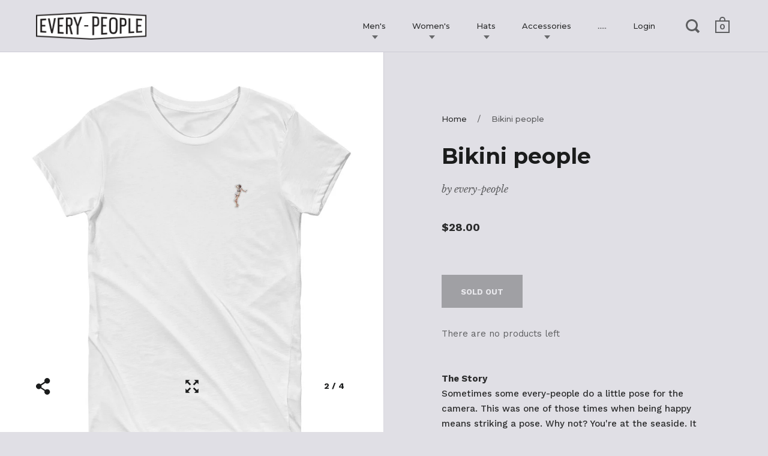

--- FILE ---
content_type: text/html; charset=utf-8
request_url: https://www.every-people.com/products/bikini-people-1
body_size: 31383
content:
<!doctype html>
<!--[if IE 9]><html class="no-js ie9"> <![endif]-->
<!--[if (gt IE 9)|!(IE)]><!--> <html class="no-js"> <!--<![endif]-->
<head>
  <meta name="p:domain_verify" content="cd4b041db531b0c17114fa25980acc6d"/>
  <meta charset="utf-8">
  <meta name="viewport" content="width=device-width,initial-scale=1,maximum-scale=1,user-scalable=no">
  <meta http-equiv="X-UA-Compatible" content="IE=edge"> 

  
    <link rel="shortcut icon" href="//www.every-people.com/cdn/shop/files/EP_favocon_18cbce62-524d-46b8-91ad-ccd73feeca78_32x32.png?v=1613685155" type="image/png" />
  
 
  <title>
    Bikini people &ndash; every-people
  </title>

  
    <meta name="description" content="The Story Sometimes some every-people do a little pose for the camera. This was one of those times when being happy means striking a pose. Why not? You&#39;re at the seaside. It was a good time had by all in a secret little cove in Liguria, Italy. The T-shirt This is a really nice lightweight basic t-shirt. Very soft, comf">
  

  


  <meta property="og:type" content="product">
  <meta property="og:title" content="Bikini people">
  
    <meta property="og:image" content="http://www.every-people.com/cdn/shop/products/bikini_people_sticker_1024x.png?v=1515633053">
    <meta property="og:image:secure_url" content="https://www.every-people.com/cdn/shop/products/bikini_people_sticker_1024x.png?v=1515633053">
  
    <meta property="og:image" content="http://www.every-people.com/cdn/shop/products/mockup-d2a544ee_1024x.jpg?v=1515633053">
    <meta property="og:image:secure_url" content="https://www.every-people.com/cdn/shop/products/mockup-d2a544ee_1024x.jpg?v=1515633053">
  
    <meta property="og:image" content="http://www.every-people.com/cdn/shop/products/mockup-413c2338_1024x.jpg?v=1515633053">
    <meta property="og:image:secure_url" content="https://www.every-people.com/cdn/shop/products/mockup-413c2338_1024x.jpg?v=1515633053">
  
  <meta property="og:price:amount" content="28.00">
  <meta property="og:price:currency" content="USD">




  <meta property="og:description" content="The Story Sometimes some every-people do a little pose for the camera. This was one of those times when being happy means striking a pose. Why not? You&#39;re at the seaside. It was a good time had by all in a secret little cove in Liguria, Italy. The T-shirt This is a really nice lightweight basic t-shirt. Very soft, comf">


<meta property="og:url" content="https://www.every-people.com/products/bikini-people-1">
<meta property="og:site_name" content="every-people">


  <meta name="twitter:site" content="@">


<meta name="twitter:card" content="summary">



  <meta name="twitter:title" content="Bikini people">
  <meta name="twitter:description" content="The Story Sometimes some every-people do a little pose for the camera. This was one of those times when being happy means striking a pose. Why not? You&#39;re at the seaside. It was a good time had by all in a secret little cove in Liguria, Italy. The T-shirt This is a really nice lightweight basic t-shirt. Very soft, comfortable and has a contemporary fit. The ring-spun yarn gives it a lighter feel than a regular cotton t-shirt, and what makes it extra special is the little every-people that sits right on your heart. Info Ship Size 100% ring-spun cotton Heather grey is 60% polyester, 40% cotton Pre-washed Slim crew neck Feminine silhouette Double stitching on sleeve &amp;amp; bottom hem Small E-P logo below back collar FREE shipping on US orders over $50. Our orders are shipped within 5 business days.">
  <meta name="twitter:image" content="https://www.every-people.com/cdn/shop/products/bikini_people_sticker_1024x.png?v=1515633053">
  <meta name="twitter:image:width" content="1024">



  <link rel="canonical" href="https://www.every-people.com/products/bikini-people-1">

  <link href="//www.every-people.com/cdn/shop/t/38/assets/css_main.scss.css?v=153789611214837555081674771513" rel="stylesheet" type="text/css" media="all" />

  <script>window.performance && window.performance.mark && window.performance.mark('shopify.content_for_header.start');</script><meta id="shopify-digital-wallet" name="shopify-digital-wallet" content="/25901584/digital_wallets/dialog">
<meta name="shopify-checkout-api-token" content="043b55e844a70eef62adb96238c02ce2">
<meta id="in-context-paypal-metadata" data-shop-id="25901584" data-venmo-supported="false" data-environment="production" data-locale="en_US" data-paypal-v4="true" data-currency="USD">
<link rel="alternate" type="application/json+oembed" href="https://www.every-people.com/products/bikini-people-1.oembed">
<script async="async" src="/checkouts/internal/preloads.js?locale=en-US"></script>
<link rel="preconnect" href="https://shop.app" crossorigin="anonymous">
<script async="async" src="https://shop.app/checkouts/internal/preloads.js?locale=en-US&shop_id=25901584" crossorigin="anonymous"></script>
<script id="apple-pay-shop-capabilities" type="application/json">{"shopId":25901584,"countryCode":"US","currencyCode":"USD","merchantCapabilities":["supports3DS"],"merchantId":"gid:\/\/shopify\/Shop\/25901584","merchantName":"every-people","requiredBillingContactFields":["postalAddress","email"],"requiredShippingContactFields":["postalAddress","email"],"shippingType":"shipping","supportedNetworks":["visa","masterCard","amex","discover","elo","jcb"],"total":{"type":"pending","label":"every-people","amount":"1.00"},"shopifyPaymentsEnabled":true,"supportsSubscriptions":true}</script>
<script id="shopify-features" type="application/json">{"accessToken":"043b55e844a70eef62adb96238c02ce2","betas":["rich-media-storefront-analytics"],"domain":"www.every-people.com","predictiveSearch":true,"shopId":25901584,"locale":"en"}</script>
<script>var Shopify = Shopify || {};
Shopify.shop = "every-people.myshopify.com";
Shopify.locale = "en";
Shopify.currency = {"active":"USD","rate":"1.0"};
Shopify.country = "US";
Shopify.theme = {"name":"Split","id":14556397610,"schema_name":"Split","schema_version":"1.0.3","theme_store_id":842,"role":"main"};
Shopify.theme.handle = "null";
Shopify.theme.style = {"id":null,"handle":null};
Shopify.cdnHost = "www.every-people.com/cdn";
Shopify.routes = Shopify.routes || {};
Shopify.routes.root = "/";</script>
<script type="module">!function(o){(o.Shopify=o.Shopify||{}).modules=!0}(window);</script>
<script>!function(o){function n(){var o=[];function n(){o.push(Array.prototype.slice.apply(arguments))}return n.q=o,n}var t=o.Shopify=o.Shopify||{};t.loadFeatures=n(),t.autoloadFeatures=n()}(window);</script>
<script>
  window.ShopifyPay = window.ShopifyPay || {};
  window.ShopifyPay.apiHost = "shop.app\/pay";
  window.ShopifyPay.redirectState = null;
</script>
<script id="shop-js-analytics" type="application/json">{"pageType":"product"}</script>
<script defer="defer" async type="module" src="//www.every-people.com/cdn/shopifycloud/shop-js/modules/v2/client.init-shop-cart-sync_C5BV16lS.en.esm.js"></script>
<script defer="defer" async type="module" src="//www.every-people.com/cdn/shopifycloud/shop-js/modules/v2/chunk.common_CygWptCX.esm.js"></script>
<script type="module">
  await import("//www.every-people.com/cdn/shopifycloud/shop-js/modules/v2/client.init-shop-cart-sync_C5BV16lS.en.esm.js");
await import("//www.every-people.com/cdn/shopifycloud/shop-js/modules/v2/chunk.common_CygWptCX.esm.js");

  window.Shopify.SignInWithShop?.initShopCartSync?.({"fedCMEnabled":true,"windoidEnabled":true});

</script>
<script>
  window.Shopify = window.Shopify || {};
  if (!window.Shopify.featureAssets) window.Shopify.featureAssets = {};
  window.Shopify.featureAssets['shop-js'] = {"shop-cart-sync":["modules/v2/client.shop-cart-sync_ZFArdW7E.en.esm.js","modules/v2/chunk.common_CygWptCX.esm.js"],"init-fed-cm":["modules/v2/client.init-fed-cm_CmiC4vf6.en.esm.js","modules/v2/chunk.common_CygWptCX.esm.js"],"shop-button":["modules/v2/client.shop-button_tlx5R9nI.en.esm.js","modules/v2/chunk.common_CygWptCX.esm.js"],"shop-cash-offers":["modules/v2/client.shop-cash-offers_DOA2yAJr.en.esm.js","modules/v2/chunk.common_CygWptCX.esm.js","modules/v2/chunk.modal_D71HUcav.esm.js"],"init-windoid":["modules/v2/client.init-windoid_sURxWdc1.en.esm.js","modules/v2/chunk.common_CygWptCX.esm.js"],"shop-toast-manager":["modules/v2/client.shop-toast-manager_ClPi3nE9.en.esm.js","modules/v2/chunk.common_CygWptCX.esm.js"],"init-shop-email-lookup-coordinator":["modules/v2/client.init-shop-email-lookup-coordinator_B8hsDcYM.en.esm.js","modules/v2/chunk.common_CygWptCX.esm.js"],"init-shop-cart-sync":["modules/v2/client.init-shop-cart-sync_C5BV16lS.en.esm.js","modules/v2/chunk.common_CygWptCX.esm.js"],"avatar":["modules/v2/client.avatar_BTnouDA3.en.esm.js"],"pay-button":["modules/v2/client.pay-button_FdsNuTd3.en.esm.js","modules/v2/chunk.common_CygWptCX.esm.js"],"init-customer-accounts":["modules/v2/client.init-customer-accounts_DxDtT_ad.en.esm.js","modules/v2/client.shop-login-button_C5VAVYt1.en.esm.js","modules/v2/chunk.common_CygWptCX.esm.js","modules/v2/chunk.modal_D71HUcav.esm.js"],"init-shop-for-new-customer-accounts":["modules/v2/client.init-shop-for-new-customer-accounts_ChsxoAhi.en.esm.js","modules/v2/client.shop-login-button_C5VAVYt1.en.esm.js","modules/v2/chunk.common_CygWptCX.esm.js","modules/v2/chunk.modal_D71HUcav.esm.js"],"shop-login-button":["modules/v2/client.shop-login-button_C5VAVYt1.en.esm.js","modules/v2/chunk.common_CygWptCX.esm.js","modules/v2/chunk.modal_D71HUcav.esm.js"],"init-customer-accounts-sign-up":["modules/v2/client.init-customer-accounts-sign-up_CPSyQ0Tj.en.esm.js","modules/v2/client.shop-login-button_C5VAVYt1.en.esm.js","modules/v2/chunk.common_CygWptCX.esm.js","modules/v2/chunk.modal_D71HUcav.esm.js"],"shop-follow-button":["modules/v2/client.shop-follow-button_Cva4Ekp9.en.esm.js","modules/v2/chunk.common_CygWptCX.esm.js","modules/v2/chunk.modal_D71HUcav.esm.js"],"checkout-modal":["modules/v2/client.checkout-modal_BPM8l0SH.en.esm.js","modules/v2/chunk.common_CygWptCX.esm.js","modules/v2/chunk.modal_D71HUcav.esm.js"],"lead-capture":["modules/v2/client.lead-capture_Bi8yE_yS.en.esm.js","modules/v2/chunk.common_CygWptCX.esm.js","modules/v2/chunk.modal_D71HUcav.esm.js"],"shop-login":["modules/v2/client.shop-login_D6lNrXab.en.esm.js","modules/v2/chunk.common_CygWptCX.esm.js","modules/v2/chunk.modal_D71HUcav.esm.js"],"payment-terms":["modules/v2/client.payment-terms_CZxnsJam.en.esm.js","modules/v2/chunk.common_CygWptCX.esm.js","modules/v2/chunk.modal_D71HUcav.esm.js"]};
</script>
<script id="__st">var __st={"a":25901584,"offset":-18000,"reqid":"9a256675-f65b-4382-9770-c049c81b6f16-1768732160","pageurl":"www.every-people.com\/products\/bikini-people-1","u":"d7f02c19e61c","p":"product","rtyp":"product","rid":741441241130};</script>
<script>window.ShopifyPaypalV4VisibilityTracking = true;</script>
<script id="captcha-bootstrap">!function(){'use strict';const t='contact',e='account',n='new_comment',o=[[t,t],['blogs',n],['comments',n],[t,'customer']],c=[[e,'customer_login'],[e,'guest_login'],[e,'recover_customer_password'],[e,'create_customer']],r=t=>t.map((([t,e])=>`form[action*='/${t}']:not([data-nocaptcha='true']) input[name='form_type'][value='${e}']`)).join(','),a=t=>()=>t?[...document.querySelectorAll(t)].map((t=>t.form)):[];function s(){const t=[...o],e=r(t);return a(e)}const i='password',u='form_key',d=['recaptcha-v3-token','g-recaptcha-response','h-captcha-response',i],f=()=>{try{return window.sessionStorage}catch{return}},m='__shopify_v',_=t=>t.elements[u];function p(t,e,n=!1){try{const o=window.sessionStorage,c=JSON.parse(o.getItem(e)),{data:r}=function(t){const{data:e,action:n}=t;return t[m]||n?{data:e,action:n}:{data:t,action:n}}(c);for(const[e,n]of Object.entries(r))t.elements[e]&&(t.elements[e].value=n);n&&o.removeItem(e)}catch(o){console.error('form repopulation failed',{error:o})}}const l='form_type',E='cptcha';function T(t){t.dataset[E]=!0}const w=window,h=w.document,L='Shopify',v='ce_forms',y='captcha';let A=!1;((t,e)=>{const n=(g='f06e6c50-85a8-45c8-87d0-21a2b65856fe',I='https://cdn.shopify.com/shopifycloud/storefront-forms-hcaptcha/ce_storefront_forms_captcha_hcaptcha.v1.5.2.iife.js',D={infoText:'Protected by hCaptcha',privacyText:'Privacy',termsText:'Terms'},(t,e,n)=>{const o=w[L][v],c=o.bindForm;if(c)return c(t,g,e,D).then(n);var r;o.q.push([[t,g,e,D],n]),r=I,A||(h.body.append(Object.assign(h.createElement('script'),{id:'captcha-provider',async:!0,src:r})),A=!0)});var g,I,D;w[L]=w[L]||{},w[L][v]=w[L][v]||{},w[L][v].q=[],w[L][y]=w[L][y]||{},w[L][y].protect=function(t,e){n(t,void 0,e),T(t)},Object.freeze(w[L][y]),function(t,e,n,w,h,L){const[v,y,A,g]=function(t,e,n){const i=e?o:[],u=t?c:[],d=[...i,...u],f=r(d),m=r(i),_=r(d.filter((([t,e])=>n.includes(e))));return[a(f),a(m),a(_),s()]}(w,h,L),I=t=>{const e=t.target;return e instanceof HTMLFormElement?e:e&&e.form},D=t=>v().includes(t);t.addEventListener('submit',(t=>{const e=I(t);if(!e)return;const n=D(e)&&!e.dataset.hcaptchaBound&&!e.dataset.recaptchaBound,o=_(e),c=g().includes(e)&&(!o||!o.value);(n||c)&&t.preventDefault(),c&&!n&&(function(t){try{if(!f())return;!function(t){const e=f();if(!e)return;const n=_(t);if(!n)return;const o=n.value;o&&e.removeItem(o)}(t);const e=Array.from(Array(32),(()=>Math.random().toString(36)[2])).join('');!function(t,e){_(t)||t.append(Object.assign(document.createElement('input'),{type:'hidden',name:u})),t.elements[u].value=e}(t,e),function(t,e){const n=f();if(!n)return;const o=[...t.querySelectorAll(`input[type='${i}']`)].map((({name:t})=>t)),c=[...d,...o],r={};for(const[a,s]of new FormData(t).entries())c.includes(a)||(r[a]=s);n.setItem(e,JSON.stringify({[m]:1,action:t.action,data:r}))}(t,e)}catch(e){console.error('failed to persist form',e)}}(e),e.submit())}));const S=(t,e)=>{t&&!t.dataset[E]&&(n(t,e.some((e=>e===t))),T(t))};for(const o of['focusin','change'])t.addEventListener(o,(t=>{const e=I(t);D(e)&&S(e,y())}));const B=e.get('form_key'),M=e.get(l),P=B&&M;t.addEventListener('DOMContentLoaded',(()=>{const t=y();if(P)for(const e of t)e.elements[l].value===M&&p(e,B);[...new Set([...A(),...v().filter((t=>'true'===t.dataset.shopifyCaptcha))])].forEach((e=>S(e,t)))}))}(h,new URLSearchParams(w.location.search),n,t,e,['guest_login'])})(!0,!0)}();</script>
<script integrity="sha256-4kQ18oKyAcykRKYeNunJcIwy7WH5gtpwJnB7kiuLZ1E=" data-source-attribution="shopify.loadfeatures" defer="defer" src="//www.every-people.com/cdn/shopifycloud/storefront/assets/storefront/load_feature-a0a9edcb.js" crossorigin="anonymous"></script>
<script crossorigin="anonymous" defer="defer" src="//www.every-people.com/cdn/shopifycloud/storefront/assets/shopify_pay/storefront-65b4c6d7.js?v=20250812"></script>
<script data-source-attribution="shopify.dynamic_checkout.dynamic.init">var Shopify=Shopify||{};Shopify.PaymentButton=Shopify.PaymentButton||{isStorefrontPortableWallets:!0,init:function(){window.Shopify.PaymentButton.init=function(){};var t=document.createElement("script");t.src="https://www.every-people.com/cdn/shopifycloud/portable-wallets/latest/portable-wallets.en.js",t.type="module",document.head.appendChild(t)}};
</script>
<script data-source-attribution="shopify.dynamic_checkout.buyer_consent">
  function portableWalletsHideBuyerConsent(e){var t=document.getElementById("shopify-buyer-consent"),n=document.getElementById("shopify-subscription-policy-button");t&&n&&(t.classList.add("hidden"),t.setAttribute("aria-hidden","true"),n.removeEventListener("click",e))}function portableWalletsShowBuyerConsent(e){var t=document.getElementById("shopify-buyer-consent"),n=document.getElementById("shopify-subscription-policy-button");t&&n&&(t.classList.remove("hidden"),t.removeAttribute("aria-hidden"),n.addEventListener("click",e))}window.Shopify?.PaymentButton&&(window.Shopify.PaymentButton.hideBuyerConsent=portableWalletsHideBuyerConsent,window.Shopify.PaymentButton.showBuyerConsent=portableWalletsShowBuyerConsent);
</script>
<script data-source-attribution="shopify.dynamic_checkout.cart.bootstrap">document.addEventListener("DOMContentLoaded",(function(){function t(){return document.querySelector("shopify-accelerated-checkout-cart, shopify-accelerated-checkout")}if(t())Shopify.PaymentButton.init();else{new MutationObserver((function(e,n){t()&&(Shopify.PaymentButton.init(),n.disconnect())})).observe(document.body,{childList:!0,subtree:!0})}}));
</script>
<link id="shopify-accelerated-checkout-styles" rel="stylesheet" media="screen" href="https://www.every-people.com/cdn/shopifycloud/portable-wallets/latest/accelerated-checkout-backwards-compat.css" crossorigin="anonymous">
<style id="shopify-accelerated-checkout-cart">
        #shopify-buyer-consent {
  margin-top: 1em;
  display: inline-block;
  width: 100%;
}

#shopify-buyer-consent.hidden {
  display: none;
}

#shopify-subscription-policy-button {
  background: none;
  border: none;
  padding: 0;
  text-decoration: underline;
  font-size: inherit;
  cursor: pointer;
}

#shopify-subscription-policy-button::before {
  box-shadow: none;
}

      </style>

<script>window.performance && window.performance.mark && window.performance.mark('shopify.content_for_header.end');</script>

  <script src="//ajax.googleapis.com/ajax/libs/jquery/1.11.0/jquery.min.js" type="text/javascript"></script>

  

  <noscript>
    <link href="//www.every-people.com/cdn/shop/t/38/assets/css_noscript.scss.css?v=64658749421752599131512775048" rel="stylesheet" type="text/css" media="all" />
  </noscript>

  





	<link href="//fonts.googleapis.com/css?family=Montserrat:400,400italic,500,600,700,700italic" rel="stylesheet" type="text/css">





	<link href="//fonts.googleapis.com/css?family=Work+Sans:400,400italic,500,600,700,700italic" rel="stylesheet" type="text/css">



	<link href="//fonts.googleapis.com/css?family=Libre+Baskerville:400,400italic,500,600,700,700italic" rel="stylesheet" type="text/css">

  
<link href="https://monorail-edge.shopifysvc.com" rel="dns-prefetch">
<script>(function(){if ("sendBeacon" in navigator && "performance" in window) {try {var session_token_from_headers = performance.getEntriesByType('navigation')[0].serverTiming.find(x => x.name == '_s').description;} catch {var session_token_from_headers = undefined;}var session_cookie_matches = document.cookie.match(/_shopify_s=([^;]*)/);var session_token_from_cookie = session_cookie_matches && session_cookie_matches.length === 2 ? session_cookie_matches[1] : "";var session_token = session_token_from_headers || session_token_from_cookie || "";function handle_abandonment_event(e) {var entries = performance.getEntries().filter(function(entry) {return /monorail-edge.shopifysvc.com/.test(entry.name);});if (!window.abandonment_tracked && entries.length === 0) {window.abandonment_tracked = true;var currentMs = Date.now();var navigation_start = performance.timing.navigationStart;var payload = {shop_id: 25901584,url: window.location.href,navigation_start,duration: currentMs - navigation_start,session_token,page_type: "product"};window.navigator.sendBeacon("https://monorail-edge.shopifysvc.com/v1/produce", JSON.stringify({schema_id: "online_store_buyer_site_abandonment/1.1",payload: payload,metadata: {event_created_at_ms: currentMs,event_sent_at_ms: currentMs}}));}}window.addEventListener('pagehide', handle_abandonment_event);}}());</script>
<script id="web-pixels-manager-setup">(function e(e,d,r,n,o){if(void 0===o&&(o={}),!Boolean(null===(a=null===(i=window.Shopify)||void 0===i?void 0:i.analytics)||void 0===a?void 0:a.replayQueue)){var i,a;window.Shopify=window.Shopify||{};var t=window.Shopify;t.analytics=t.analytics||{};var s=t.analytics;s.replayQueue=[],s.publish=function(e,d,r){return s.replayQueue.push([e,d,r]),!0};try{self.performance.mark("wpm:start")}catch(e){}var l=function(){var e={modern:/Edge?\/(1{2}[4-9]|1[2-9]\d|[2-9]\d{2}|\d{4,})\.\d+(\.\d+|)|Firefox\/(1{2}[4-9]|1[2-9]\d|[2-9]\d{2}|\d{4,})\.\d+(\.\d+|)|Chrom(ium|e)\/(9{2}|\d{3,})\.\d+(\.\d+|)|(Maci|X1{2}).+ Version\/(15\.\d+|(1[6-9]|[2-9]\d|\d{3,})\.\d+)([,.]\d+|)( \(\w+\)|)( Mobile\/\w+|) Safari\/|Chrome.+OPR\/(9{2}|\d{3,})\.\d+\.\d+|(CPU[ +]OS|iPhone[ +]OS|CPU[ +]iPhone|CPU IPhone OS|CPU iPad OS)[ +]+(15[._]\d+|(1[6-9]|[2-9]\d|\d{3,})[._]\d+)([._]\d+|)|Android:?[ /-](13[3-9]|1[4-9]\d|[2-9]\d{2}|\d{4,})(\.\d+|)(\.\d+|)|Android.+Firefox\/(13[5-9]|1[4-9]\d|[2-9]\d{2}|\d{4,})\.\d+(\.\d+|)|Android.+Chrom(ium|e)\/(13[3-9]|1[4-9]\d|[2-9]\d{2}|\d{4,})\.\d+(\.\d+|)|SamsungBrowser\/([2-9]\d|\d{3,})\.\d+/,legacy:/Edge?\/(1[6-9]|[2-9]\d|\d{3,})\.\d+(\.\d+|)|Firefox\/(5[4-9]|[6-9]\d|\d{3,})\.\d+(\.\d+|)|Chrom(ium|e)\/(5[1-9]|[6-9]\d|\d{3,})\.\d+(\.\d+|)([\d.]+$|.*Safari\/(?![\d.]+ Edge\/[\d.]+$))|(Maci|X1{2}).+ Version\/(10\.\d+|(1[1-9]|[2-9]\d|\d{3,})\.\d+)([,.]\d+|)( \(\w+\)|)( Mobile\/\w+|) Safari\/|Chrome.+OPR\/(3[89]|[4-9]\d|\d{3,})\.\d+\.\d+|(CPU[ +]OS|iPhone[ +]OS|CPU[ +]iPhone|CPU IPhone OS|CPU iPad OS)[ +]+(10[._]\d+|(1[1-9]|[2-9]\d|\d{3,})[._]\d+)([._]\d+|)|Android:?[ /-](13[3-9]|1[4-9]\d|[2-9]\d{2}|\d{4,})(\.\d+|)(\.\d+|)|Mobile Safari.+OPR\/([89]\d|\d{3,})\.\d+\.\d+|Android.+Firefox\/(13[5-9]|1[4-9]\d|[2-9]\d{2}|\d{4,})\.\d+(\.\d+|)|Android.+Chrom(ium|e)\/(13[3-9]|1[4-9]\d|[2-9]\d{2}|\d{4,})\.\d+(\.\d+|)|Android.+(UC? ?Browser|UCWEB|U3)[ /]?(15\.([5-9]|\d{2,})|(1[6-9]|[2-9]\d|\d{3,})\.\d+)\.\d+|SamsungBrowser\/(5\.\d+|([6-9]|\d{2,})\.\d+)|Android.+MQ{2}Browser\/(14(\.(9|\d{2,})|)|(1[5-9]|[2-9]\d|\d{3,})(\.\d+|))(\.\d+|)|K[Aa][Ii]OS\/(3\.\d+|([4-9]|\d{2,})\.\d+)(\.\d+|)/},d=e.modern,r=e.legacy,n=navigator.userAgent;return n.match(d)?"modern":n.match(r)?"legacy":"unknown"}(),u="modern"===l?"modern":"legacy",c=(null!=n?n:{modern:"",legacy:""})[u],f=function(e){return[e.baseUrl,"/wpm","/b",e.hashVersion,"modern"===e.buildTarget?"m":"l",".js"].join("")}({baseUrl:d,hashVersion:r,buildTarget:u}),m=function(e){var d=e.version,r=e.bundleTarget,n=e.surface,o=e.pageUrl,i=e.monorailEndpoint;return{emit:function(e){var a=e.status,t=e.errorMsg,s=(new Date).getTime(),l=JSON.stringify({metadata:{event_sent_at_ms:s},events:[{schema_id:"web_pixels_manager_load/3.1",payload:{version:d,bundle_target:r,page_url:o,status:a,surface:n,error_msg:t},metadata:{event_created_at_ms:s}}]});if(!i)return console&&console.warn&&console.warn("[Web Pixels Manager] No Monorail endpoint provided, skipping logging."),!1;try{return self.navigator.sendBeacon.bind(self.navigator)(i,l)}catch(e){}var u=new XMLHttpRequest;try{return u.open("POST",i,!0),u.setRequestHeader("Content-Type","text/plain"),u.send(l),!0}catch(e){return console&&console.warn&&console.warn("[Web Pixels Manager] Got an unhandled error while logging to Monorail."),!1}}}}({version:r,bundleTarget:l,surface:e.surface,pageUrl:self.location.href,monorailEndpoint:e.monorailEndpoint});try{o.browserTarget=l,function(e){var d=e.src,r=e.async,n=void 0===r||r,o=e.onload,i=e.onerror,a=e.sri,t=e.scriptDataAttributes,s=void 0===t?{}:t,l=document.createElement("script"),u=document.querySelector("head"),c=document.querySelector("body");if(l.async=n,l.src=d,a&&(l.integrity=a,l.crossOrigin="anonymous"),s)for(var f in s)if(Object.prototype.hasOwnProperty.call(s,f))try{l.dataset[f]=s[f]}catch(e){}if(o&&l.addEventListener("load",o),i&&l.addEventListener("error",i),u)u.appendChild(l);else{if(!c)throw new Error("Did not find a head or body element to append the script");c.appendChild(l)}}({src:f,async:!0,onload:function(){if(!function(){var e,d;return Boolean(null===(d=null===(e=window.Shopify)||void 0===e?void 0:e.analytics)||void 0===d?void 0:d.initialized)}()){var d=window.webPixelsManager.init(e)||void 0;if(d){var r=window.Shopify.analytics;r.replayQueue.forEach((function(e){var r=e[0],n=e[1],o=e[2];d.publishCustomEvent(r,n,o)})),r.replayQueue=[],r.publish=d.publishCustomEvent,r.visitor=d.visitor,r.initialized=!0}}},onerror:function(){return m.emit({status:"failed",errorMsg:"".concat(f," has failed to load")})},sri:function(e){var d=/^sha384-[A-Za-z0-9+/=]+$/;return"string"==typeof e&&d.test(e)}(c)?c:"",scriptDataAttributes:o}),m.emit({status:"loading"})}catch(e){m.emit({status:"failed",errorMsg:(null==e?void 0:e.message)||"Unknown error"})}}})({shopId: 25901584,storefrontBaseUrl: "https://www.every-people.com",extensionsBaseUrl: "https://extensions.shopifycdn.com/cdn/shopifycloud/web-pixels-manager",monorailEndpoint: "https://monorail-edge.shopifysvc.com/unstable/produce_batch",surface: "storefront-renderer",enabledBetaFlags: ["2dca8a86"],webPixelsConfigList: [{"id":"shopify-app-pixel","configuration":"{}","eventPayloadVersion":"v1","runtimeContext":"STRICT","scriptVersion":"0450","apiClientId":"shopify-pixel","type":"APP","privacyPurposes":["ANALYTICS","MARKETING"]},{"id":"shopify-custom-pixel","eventPayloadVersion":"v1","runtimeContext":"LAX","scriptVersion":"0450","apiClientId":"shopify-pixel","type":"CUSTOM","privacyPurposes":["ANALYTICS","MARKETING"]}],isMerchantRequest: false,initData: {"shop":{"name":"every-people","paymentSettings":{"currencyCode":"USD"},"myshopifyDomain":"every-people.myshopify.com","countryCode":"US","storefrontUrl":"https:\/\/www.every-people.com"},"customer":null,"cart":null,"checkout":null,"productVariants":[{"price":{"amount":28.0,"currencyCode":"USD"},"product":{"title":"Bikini people","vendor":"every-people","id":"741441241130","untranslatedTitle":"Bikini people","url":"\/products\/bikini-people-1","type":""},"id":"9320213610538","image":{"src":"\/\/www.every-people.com\/cdn\/shop\/products\/mockup-d2a544ee.jpg?v=1515633053"},"sku":"1227685","title":"White \/ S","untranslatedTitle":"White \/ S"},{"price":{"amount":28.0,"currencyCode":"USD"},"product":{"title":"Bikini people","vendor":"every-people","id":"741441241130","untranslatedTitle":"Bikini people","url":"\/products\/bikini-people-1","type":""},"id":"9320213643306","image":{"src":"\/\/www.every-people.com\/cdn\/shop\/products\/mockup-d2a544ee.jpg?v=1515633053"},"sku":"7566554","title":"White \/ M","untranslatedTitle":"White \/ M"},{"price":{"amount":28.0,"currencyCode":"USD"},"product":{"title":"Bikini people","vendor":"every-people","id":"741441241130","untranslatedTitle":"Bikini people","url":"\/products\/bikini-people-1","type":""},"id":"9320213708842","image":{"src":"\/\/www.every-people.com\/cdn\/shop\/products\/mockup-d2a544ee.jpg?v=1515633053"},"sku":"6791249","title":"White \/ L","untranslatedTitle":"White \/ L"},{"price":{"amount":28.0,"currencyCode":"USD"},"product":{"title":"Bikini people","vendor":"every-people","id":"741441241130","untranslatedTitle":"Bikini people","url":"\/products\/bikini-people-1","type":""},"id":"9320213741610","image":{"src":"\/\/www.every-people.com\/cdn\/shop\/products\/mockup-d2a544ee.jpg?v=1515633053"},"sku":"8378868","title":"White \/ XL","untranslatedTitle":"White \/ XL"},{"price":{"amount":28.0,"currencyCode":"USD"},"product":{"title":"Bikini people","vendor":"every-people","id":"741441241130","untranslatedTitle":"Bikini people","url":"\/products\/bikini-people-1","type":""},"id":"9320213905450","image":{"src":"\/\/www.every-people.com\/cdn\/shop\/products\/mockup-413c2338.jpg?v=1515633053"},"sku":"2156237","title":"Heather Grey \/ S","untranslatedTitle":"Heather Grey \/ S"},{"price":{"amount":28.0,"currencyCode":"USD"},"product":{"title":"Bikini people","vendor":"every-people","id":"741441241130","untranslatedTitle":"Bikini people","url":"\/products\/bikini-people-1","type":""},"id":"9320213938218","image":{"src":"\/\/www.every-people.com\/cdn\/shop\/products\/mockup-413c2338.jpg?v=1515633053"},"sku":"5302469","title":"Heather Grey \/ M","untranslatedTitle":"Heather Grey \/ M"},{"price":{"amount":28.0,"currencyCode":"USD"},"product":{"title":"Bikini people","vendor":"every-people","id":"741441241130","untranslatedTitle":"Bikini people","url":"\/products\/bikini-people-1","type":""},"id":"9320213970986","image":{"src":"\/\/www.every-people.com\/cdn\/shop\/products\/mockup-413c2338.jpg?v=1515633053"},"sku":"7097001","title":"Heather Grey \/ L","untranslatedTitle":"Heather Grey \/ L"},{"price":{"amount":28.0,"currencyCode":"USD"},"product":{"title":"Bikini people","vendor":"every-people","id":"741441241130","untranslatedTitle":"Bikini people","url":"\/products\/bikini-people-1","type":""},"id":"9320214003754","image":{"src":"\/\/www.every-people.com\/cdn\/shop\/products\/mockup-413c2338.jpg?v=1515633053"},"sku":"9293856","title":"Heather Grey \/ XL","untranslatedTitle":"Heather Grey \/ XL"},{"price":{"amount":28.0,"currencyCode":"USD"},"product":{"title":"Bikini people","vendor":"every-people","id":"741441241130","untranslatedTitle":"Bikini people","url":"\/products\/bikini-people-1","type":""},"id":"9320213774378","image":{"src":"\/\/www.every-people.com\/cdn\/shop\/products\/mockup-9f37b7f1.jpg?v=1515633053"},"sku":"4211542","title":"Black \/ S","untranslatedTitle":"Black \/ S"},{"price":{"amount":28.0,"currencyCode":"USD"},"product":{"title":"Bikini people","vendor":"every-people","id":"741441241130","untranslatedTitle":"Bikini people","url":"\/products\/bikini-people-1","type":""},"id":"9320213807146","image":{"src":"\/\/www.every-people.com\/cdn\/shop\/products\/mockup-9f37b7f1.jpg?v=1515633053"},"sku":"4072083","title":"Black \/ M","untranslatedTitle":"Black \/ M"},{"price":{"amount":28.0,"currencyCode":"USD"},"product":{"title":"Bikini people","vendor":"every-people","id":"741441241130","untranslatedTitle":"Bikini people","url":"\/products\/bikini-people-1","type":""},"id":"9320213839914","image":{"src":"\/\/www.every-people.com\/cdn\/shop\/products\/mockup-9f37b7f1.jpg?v=1515633053"},"sku":"4070881","title":"Black \/ L","untranslatedTitle":"Black \/ L"},{"price":{"amount":28.0,"currencyCode":"USD"},"product":{"title":"Bikini people","vendor":"every-people","id":"741441241130","untranslatedTitle":"Bikini people","url":"\/products\/bikini-people-1","type":""},"id":"9320213872682","image":{"src":"\/\/www.every-people.com\/cdn\/shop\/products\/mockup-9f37b7f1.jpg?v=1515633053"},"sku":"5335189","title":"Black \/ XL","untranslatedTitle":"Black \/ XL"}],"purchasingCompany":null},},"https://www.every-people.com/cdn","fcfee988w5aeb613cpc8e4bc33m6693e112",{"modern":"","legacy":""},{"shopId":"25901584","storefrontBaseUrl":"https:\/\/www.every-people.com","extensionBaseUrl":"https:\/\/extensions.shopifycdn.com\/cdn\/shopifycloud\/web-pixels-manager","surface":"storefront-renderer","enabledBetaFlags":"[\"2dca8a86\"]","isMerchantRequest":"false","hashVersion":"fcfee988w5aeb613cpc8e4bc33m6693e112","publish":"custom","events":"[[\"page_viewed\",{}],[\"product_viewed\",{\"productVariant\":{\"price\":{\"amount\":28.0,\"currencyCode\":\"USD\"},\"product\":{\"title\":\"Bikini people\",\"vendor\":\"every-people\",\"id\":\"741441241130\",\"untranslatedTitle\":\"Bikini people\",\"url\":\"\/products\/bikini-people-1\",\"type\":\"\"},\"id\":\"9320213610538\",\"image\":{\"src\":\"\/\/www.every-people.com\/cdn\/shop\/products\/mockup-d2a544ee.jpg?v=1515633053\"},\"sku\":\"1227685\",\"title\":\"White \/ S\",\"untranslatedTitle\":\"White \/ S\"}}]]"});</script><script>
  window.ShopifyAnalytics = window.ShopifyAnalytics || {};
  window.ShopifyAnalytics.meta = window.ShopifyAnalytics.meta || {};
  window.ShopifyAnalytics.meta.currency = 'USD';
  var meta = {"product":{"id":741441241130,"gid":"gid:\/\/shopify\/Product\/741441241130","vendor":"every-people","type":"","handle":"bikini-people-1","variants":[{"id":9320213610538,"price":2800,"name":"Bikini people - White \/ S","public_title":"White \/ S","sku":"1227685"},{"id":9320213643306,"price":2800,"name":"Bikini people - White \/ M","public_title":"White \/ M","sku":"7566554"},{"id":9320213708842,"price":2800,"name":"Bikini people - White \/ L","public_title":"White \/ L","sku":"6791249"},{"id":9320213741610,"price":2800,"name":"Bikini people - White \/ XL","public_title":"White \/ XL","sku":"8378868"},{"id":9320213905450,"price":2800,"name":"Bikini people - Heather Grey \/ S","public_title":"Heather Grey \/ S","sku":"2156237"},{"id":9320213938218,"price":2800,"name":"Bikini people - Heather Grey \/ M","public_title":"Heather Grey \/ M","sku":"5302469"},{"id":9320213970986,"price":2800,"name":"Bikini people - Heather Grey \/ L","public_title":"Heather Grey \/ L","sku":"7097001"},{"id":9320214003754,"price":2800,"name":"Bikini people - Heather Grey \/ XL","public_title":"Heather Grey \/ XL","sku":"9293856"},{"id":9320213774378,"price":2800,"name":"Bikini people - Black \/ S","public_title":"Black \/ S","sku":"4211542"},{"id":9320213807146,"price":2800,"name":"Bikini people - Black \/ M","public_title":"Black \/ M","sku":"4072083"},{"id":9320213839914,"price":2800,"name":"Bikini people - Black \/ L","public_title":"Black \/ L","sku":"4070881"},{"id":9320213872682,"price":2800,"name":"Bikini people - Black \/ XL","public_title":"Black \/ XL","sku":"5335189"}],"remote":false},"page":{"pageType":"product","resourceType":"product","resourceId":741441241130,"requestId":"9a256675-f65b-4382-9770-c049c81b6f16-1768732160"}};
  for (var attr in meta) {
    window.ShopifyAnalytics.meta[attr] = meta[attr];
  }
</script>
<script class="analytics">
  (function () {
    var customDocumentWrite = function(content) {
      var jquery = null;

      if (window.jQuery) {
        jquery = window.jQuery;
      } else if (window.Checkout && window.Checkout.$) {
        jquery = window.Checkout.$;
      }

      if (jquery) {
        jquery('body').append(content);
      }
    };

    var hasLoggedConversion = function(token) {
      if (token) {
        return document.cookie.indexOf('loggedConversion=' + token) !== -1;
      }
      return false;
    }

    var setCookieIfConversion = function(token) {
      if (token) {
        var twoMonthsFromNow = new Date(Date.now());
        twoMonthsFromNow.setMonth(twoMonthsFromNow.getMonth() + 2);

        document.cookie = 'loggedConversion=' + token + '; expires=' + twoMonthsFromNow;
      }
    }

    var trekkie = window.ShopifyAnalytics.lib = window.trekkie = window.trekkie || [];
    if (trekkie.integrations) {
      return;
    }
    trekkie.methods = [
      'identify',
      'page',
      'ready',
      'track',
      'trackForm',
      'trackLink'
    ];
    trekkie.factory = function(method) {
      return function() {
        var args = Array.prototype.slice.call(arguments);
        args.unshift(method);
        trekkie.push(args);
        return trekkie;
      };
    };
    for (var i = 0; i < trekkie.methods.length; i++) {
      var key = trekkie.methods[i];
      trekkie[key] = trekkie.factory(key);
    }
    trekkie.load = function(config) {
      trekkie.config = config || {};
      trekkie.config.initialDocumentCookie = document.cookie;
      var first = document.getElementsByTagName('script')[0];
      var script = document.createElement('script');
      script.type = 'text/javascript';
      script.onerror = function(e) {
        var scriptFallback = document.createElement('script');
        scriptFallback.type = 'text/javascript';
        scriptFallback.onerror = function(error) {
                var Monorail = {
      produce: function produce(monorailDomain, schemaId, payload) {
        var currentMs = new Date().getTime();
        var event = {
          schema_id: schemaId,
          payload: payload,
          metadata: {
            event_created_at_ms: currentMs,
            event_sent_at_ms: currentMs
          }
        };
        return Monorail.sendRequest("https://" + monorailDomain + "/v1/produce", JSON.stringify(event));
      },
      sendRequest: function sendRequest(endpointUrl, payload) {
        // Try the sendBeacon API
        if (window && window.navigator && typeof window.navigator.sendBeacon === 'function' && typeof window.Blob === 'function' && !Monorail.isIos12()) {
          var blobData = new window.Blob([payload], {
            type: 'text/plain'
          });

          if (window.navigator.sendBeacon(endpointUrl, blobData)) {
            return true;
          } // sendBeacon was not successful

        } // XHR beacon

        var xhr = new XMLHttpRequest();

        try {
          xhr.open('POST', endpointUrl);
          xhr.setRequestHeader('Content-Type', 'text/plain');
          xhr.send(payload);
        } catch (e) {
          console.log(e);
        }

        return false;
      },
      isIos12: function isIos12() {
        return window.navigator.userAgent.lastIndexOf('iPhone; CPU iPhone OS 12_') !== -1 || window.navigator.userAgent.lastIndexOf('iPad; CPU OS 12_') !== -1;
      }
    };
    Monorail.produce('monorail-edge.shopifysvc.com',
      'trekkie_storefront_load_errors/1.1',
      {shop_id: 25901584,
      theme_id: 14556397610,
      app_name: "storefront",
      context_url: window.location.href,
      source_url: "//www.every-people.com/cdn/s/trekkie.storefront.cd680fe47e6c39ca5d5df5f0a32d569bc48c0f27.min.js"});

        };
        scriptFallback.async = true;
        scriptFallback.src = '//www.every-people.com/cdn/s/trekkie.storefront.cd680fe47e6c39ca5d5df5f0a32d569bc48c0f27.min.js';
        first.parentNode.insertBefore(scriptFallback, first);
      };
      script.async = true;
      script.src = '//www.every-people.com/cdn/s/trekkie.storefront.cd680fe47e6c39ca5d5df5f0a32d569bc48c0f27.min.js';
      first.parentNode.insertBefore(script, first);
    };
    trekkie.load(
      {"Trekkie":{"appName":"storefront","development":false,"defaultAttributes":{"shopId":25901584,"isMerchantRequest":null,"themeId":14556397610,"themeCityHash":"12567969008663537288","contentLanguage":"en","currency":"USD","eventMetadataId":"d5f8db79-7cce-4aa8-8636-e6db99e0e12e"},"isServerSideCookieWritingEnabled":true,"monorailRegion":"shop_domain","enabledBetaFlags":["65f19447"]},"Session Attribution":{},"S2S":{"facebookCapiEnabled":false,"source":"trekkie-storefront-renderer","apiClientId":580111}}
    );

    var loaded = false;
    trekkie.ready(function() {
      if (loaded) return;
      loaded = true;

      window.ShopifyAnalytics.lib = window.trekkie;

      var originalDocumentWrite = document.write;
      document.write = customDocumentWrite;
      try { window.ShopifyAnalytics.merchantGoogleAnalytics.call(this); } catch(error) {};
      document.write = originalDocumentWrite;

      window.ShopifyAnalytics.lib.page(null,{"pageType":"product","resourceType":"product","resourceId":741441241130,"requestId":"9a256675-f65b-4382-9770-c049c81b6f16-1768732160","shopifyEmitted":true});

      var match = window.location.pathname.match(/checkouts\/(.+)\/(thank_you|post_purchase)/)
      var token = match? match[1]: undefined;
      if (!hasLoggedConversion(token)) {
        setCookieIfConversion(token);
        window.ShopifyAnalytics.lib.track("Viewed Product",{"currency":"USD","variantId":9320213610538,"productId":741441241130,"productGid":"gid:\/\/shopify\/Product\/741441241130","name":"Bikini people - White \/ S","price":"28.00","sku":"1227685","brand":"every-people","variant":"White \/ S","category":"","nonInteraction":true,"remote":false},undefined,undefined,{"shopifyEmitted":true});
      window.ShopifyAnalytics.lib.track("monorail:\/\/trekkie_storefront_viewed_product\/1.1",{"currency":"USD","variantId":9320213610538,"productId":741441241130,"productGid":"gid:\/\/shopify\/Product\/741441241130","name":"Bikini people - White \/ S","price":"28.00","sku":"1227685","brand":"every-people","variant":"White \/ S","category":"","nonInteraction":true,"remote":false,"referer":"https:\/\/www.every-people.com\/products\/bikini-people-1"});
      }
    });


        var eventsListenerScript = document.createElement('script');
        eventsListenerScript.async = true;
        eventsListenerScript.src = "//www.every-people.com/cdn/shopifycloud/storefront/assets/shop_events_listener-3da45d37.js";
        document.getElementsByTagName('head')[0].appendChild(eventsListenerScript);

})();</script>
<script
  defer
  src="https://www.every-people.com/cdn/shopifycloud/perf-kit/shopify-perf-kit-3.0.4.min.js"
  data-application="storefront-renderer"
  data-shop-id="25901584"
  data-render-region="gcp-us-central1"
  data-page-type="product"
  data-theme-instance-id="14556397610"
  data-theme-name="Split"
  data-theme-version="1.0.3"
  data-monorail-region="shop_domain"
  data-resource-timing-sampling-rate="10"
  data-shs="true"
  data-shs-beacon="true"
  data-shs-export-with-fetch="true"
  data-shs-logs-sample-rate="1"
  data-shs-beacon-endpoint="https://www.every-people.com/api/collect"
></script>
</head>

<body id="bikini-people" class="template-product">

  <div id="shopify-section-header" class="shopify-section mount-header"><header id="site-header" class="site-header desktop-view--classic header-scroll">

  <!-- logo -->
  
  
    <span class="logo" itemscope itemtype="//schema.org/Organization">
  

    

      <a class="logo-img" href="/" itemprop="url">
        <img src="//www.every-people.com/cdn/shop/files/Logo_header_1eaf6baa-c7dd-4232-bec6-120253fd2418.png?v=1613683502" alt="every-people" style="max-width: 185px;" />
      </a>

    

  
    </span>
  

  <!-- menu -->

  <div id="site-nav--desktop" class="site-nav style--classic">

    <div class="site-nav-container portable--hide">
      <nav class="primary-menu">


<ul class="main-menu link-list size-5">

  

	

		

		

			
			

			<li class="has-submenu" aria-haspopup="true">
				<a  href="/pages/mens-collection">
					<span>Men's</span>
					<span class="icon-go go-next go-down hide show-in-sidebar" style="left: auto;">

	<svg version="1.1" class="svg longarrow" xmlns="http://www.w3.org/2000/svg" xmlns:xlink="http://www.w3.org/1999/xlink" x="0px" y="0px" viewBox="0 0 41 10" style="enable-background:new 0 0 41 10; width: 41px; height: 10px;" xml:space="preserve"><polygon points="0,4 35,4 35,0 41,5 35,10 35,6 0,6 "/></svg>
</span>
					<span class="icon-go go-next go-down hide show-in-classic">

	<svg version="1.1" class="svg longarrow" xmlns="http://www.w3.org/2000/svg" xmlns:xlink="http://www.w3.org/1999/xlink" x="0px" y="0px" viewBox="0 0 41 10" style="enable-background:new 0 0 41 10; width: 41px; height: 10px;" xml:space="preserve"><polygon points="0,4 35,4 35,0 41,5 35,10 35,6 0,6 "/></svg>
</span>
				</a>
				<ul class="submenu">
				
					<li><a  href="https://every-people.com/collections/people-ts-mens"><span>People - T&#39;s</span></a></li>
				
					<li><a  href="https://every-people.com/collections/native-ts-mens"><span>Language - T&#39;s</span></a></li>
				
				</ul>
			</li>

		

	

		

		

			
			

			<li class="has-submenu" aria-haspopup="true">
				<a  href="/pages/womens-collection">
					<span>Women's</span>
					<span class="icon-go go-next go-down hide show-in-sidebar" style="left: auto;">

	<svg version="1.1" class="svg longarrow" xmlns="http://www.w3.org/2000/svg" xmlns:xlink="http://www.w3.org/1999/xlink" x="0px" y="0px" viewBox="0 0 41 10" style="enable-background:new 0 0 41 10; width: 41px; height: 10px;" xml:space="preserve"><polygon points="0,4 35,4 35,0 41,5 35,10 35,6 0,6 "/></svg>
</span>
					<span class="icon-go go-next go-down hide show-in-classic">

	<svg version="1.1" class="svg longarrow" xmlns="http://www.w3.org/2000/svg" xmlns:xlink="http://www.w3.org/1999/xlink" x="0px" y="0px" viewBox="0 0 41 10" style="enable-background:new 0 0 41 10; width: 41px; height: 10px;" xml:space="preserve"><polygon points="0,4 35,4 35,0 41,5 35,10 35,6 0,6 "/></svg>
</span>
				</a>
				<ul class="submenu">
				
					<li><a  href="https://every-people.com/collections/tank-tops"><span>Tank tops</span></a></li>
				
					<li><a  href="https://every-people.com/collections/people-women"><span>People - T&#39;s</span></a></li>
				
					<li><a  href="https://every-people.com/collections/womens-ts-languages"><span>Language - T&#39;s</span></a></li>
				
				</ul>
			</li>

		

	

		

		

			
			

			<li class="has-submenu" aria-haspopup="true">
				<a  href="/collections/caps">
					<span>Hats</span>
					<span class="icon-go go-next go-down hide show-in-sidebar" style="left: auto;">

	<svg version="1.1" class="svg longarrow" xmlns="http://www.w3.org/2000/svg" xmlns:xlink="http://www.w3.org/1999/xlink" x="0px" y="0px" viewBox="0 0 41 10" style="enable-background:new 0 0 41 10; width: 41px; height: 10px;" xml:space="preserve"><polygon points="0,4 35,4 35,0 41,5 35,10 35,6 0,6 "/></svg>
</span>
					<span class="icon-go go-next go-down hide show-in-classic">

	<svg version="1.1" class="svg longarrow" xmlns="http://www.w3.org/2000/svg" xmlns:xlink="http://www.w3.org/1999/xlink" x="0px" y="0px" viewBox="0 0 41 10" style="enable-background:new 0 0 41 10; width: 41px; height: 10px;" xml:space="preserve"><polygon points="0,4 35,4 35,0 41,5 35,10 35,6 0,6 "/></svg>
</span>
				</a>
				<ul class="submenu">
				
					<li><a  href="/collections/beanies"><span>Beanies</span></a></li>
				
					<li><a  href="/collections/caps"><span>Caps</span></a></li>
				
					<li><a  href="/collections/bucket-hats"><span>Bucket hats</span></a></li>
				
				</ul>
			</li>

		

	

		

		

			
			

			<li class="has-submenu" aria-haspopup="true">
				<a  href="/collections/mugs">
					<span>Accessories</span>
					<span class="icon-go go-next go-down hide show-in-sidebar" style="left: auto;">

	<svg version="1.1" class="svg longarrow" xmlns="http://www.w3.org/2000/svg" xmlns:xlink="http://www.w3.org/1999/xlink" x="0px" y="0px" viewBox="0 0 41 10" style="enable-background:new 0 0 41 10; width: 41px; height: 10px;" xml:space="preserve"><polygon points="0,4 35,4 35,0 41,5 35,10 35,6 0,6 "/></svg>
</span>
					<span class="icon-go go-next go-down hide show-in-classic">

	<svg version="1.1" class="svg longarrow" xmlns="http://www.w3.org/2000/svg" xmlns:xlink="http://www.w3.org/1999/xlink" x="0px" y="0px" viewBox="0 0 41 10" style="enable-background:new 0 0 41 10; width: 41px; height: 10px;" xml:space="preserve"><polygon points="0,4 35,4 35,0 41,5 35,10 35,6 0,6 "/></svg>
</span>
				</a>
				<ul class="submenu">
				
					<li><a  href="/collections/mugs"><span>Mugs</span></a></li>
				
					<li><a  href="/collections/totes"><span>Tote bags</span></a></li>
				
				</ul>
			</li>

		

	

		

		

			<li>
				<a  href="/"><span>.....</span></a>
			</li>
			
		

	

	
		<li class="login">
			<a  href="/account/login">
				
					<span>Login</span>
				
			</a>
		</li>
	

</ul></nav>
    </div>

    

    <span id="site-search-handle" class="site-search-handle" aria-label="Open search" title="Open search">

      <a href="/search">
        <span class="search-menu" aria-hidden="true">
          

	<svg version="1.1" class="svg search" xmlns="http://www.w3.org/2000/svg" xmlns:xlink="http://www.w3.org/1999/xlink" x="0px" y="0px" viewBox="0 0 24 27" style="enable-background:new 0 0 24 27; width: 24px; height: 27px;" xml:space="preserve"><path d="M10,2C4.5,2,0,6.5,0,12s4.5,10,10,10s10-4.5,10-10S15.5,2,10,2z M10,19c-3.9,0-7-3.1-7-7s3.1-7,7-7s7,3.1,7,7S13.9,19,10,19z"/><rect x="17" y="17" transform="matrix(0.7071 -0.7071 0.7071 0.7071 -9.2844 19.5856)" width="4" height="8"/></svg>

        </span>
      </a>

    </span>

    <span id="site-cart-handle" class="site-cart-handle no-overlay" aria-label="Open cart" title="Open cart">
    
        <a href="/cart">
          <span class="cart-menu" aria-hidden="true">
            

	<svg version="1.1" class="svg cart" xmlns="http://www.w3.org/2000/svg" xmlns:xlink="http://www.w3.org/1999/xlink" x="0px" y="0px" viewBox="0 0 24 27" style="enable-background:new 0 0 24 27; width: 24px; height: 27px;" xml:space="preserve"><g><path d="M0,6v21h24V6H0z M22,25H2V8h20V25z"/></g><g><path d="M12,2c3,0,3,2.3,3,4h2c0-2.8-1-6-5-6S7,3.2,7,6h2C9,4.3,9,2,12,2z"/></g></svg>

            <span class="count-holder"><span class="count">0</span></span>
          </span>
        </a>
  
    </span>

    <button id="site-menu-handle" class="site-menu-handle hide portable--show" aria-label="Open menu" title="Open menu">
      <span class="hamburger-menu" aria-hidden="true"><span class="bar"></span></span>
    </button>

  </div>

</header>

<div id="site-nav--mobile" class="site-nav style--sidebar">

  <div id="site-navigation" class="site-nav-container">

  <div class="site-nav-container-last">

    <p class="title">Menu</p>

    <div class="top">

      <nav class="primary-menu">


<ul class="main-menu link-list size-5">

  

	

		

		

			
			

			<li class="has-submenu" aria-haspopup="true">
				<a  href="/pages/mens-collection">
					<span>Men's</span>
					<span class="icon-go go-next go-down hide show-in-sidebar" style="left: auto;">

	<svg version="1.1" class="svg longarrow" xmlns="http://www.w3.org/2000/svg" xmlns:xlink="http://www.w3.org/1999/xlink" x="0px" y="0px" viewBox="0 0 41 10" style="enable-background:new 0 0 41 10; width: 41px; height: 10px;" xml:space="preserve"><polygon points="0,4 35,4 35,0 41,5 35,10 35,6 0,6 "/></svg>
</span>
					<span class="icon-go go-next go-down hide show-in-classic">

	<svg version="1.1" class="svg longarrow" xmlns="http://www.w3.org/2000/svg" xmlns:xlink="http://www.w3.org/1999/xlink" x="0px" y="0px" viewBox="0 0 41 10" style="enable-background:new 0 0 41 10; width: 41px; height: 10px;" xml:space="preserve"><polygon points="0,4 35,4 35,0 41,5 35,10 35,6 0,6 "/></svg>
</span>
				</a>
				<ul class="submenu">
				
					<li><a  href="https://every-people.com/collections/people-ts-mens"><span>People - T&#39;s</span></a></li>
				
					<li><a  href="https://every-people.com/collections/native-ts-mens"><span>Language - T&#39;s</span></a></li>
				
				</ul>
			</li>

		

	

		

		

			
			

			<li class="has-submenu" aria-haspopup="true">
				<a  href="/pages/womens-collection">
					<span>Women's</span>
					<span class="icon-go go-next go-down hide show-in-sidebar" style="left: auto;">

	<svg version="1.1" class="svg longarrow" xmlns="http://www.w3.org/2000/svg" xmlns:xlink="http://www.w3.org/1999/xlink" x="0px" y="0px" viewBox="0 0 41 10" style="enable-background:new 0 0 41 10; width: 41px; height: 10px;" xml:space="preserve"><polygon points="0,4 35,4 35,0 41,5 35,10 35,6 0,6 "/></svg>
</span>
					<span class="icon-go go-next go-down hide show-in-classic">

	<svg version="1.1" class="svg longarrow" xmlns="http://www.w3.org/2000/svg" xmlns:xlink="http://www.w3.org/1999/xlink" x="0px" y="0px" viewBox="0 0 41 10" style="enable-background:new 0 0 41 10; width: 41px; height: 10px;" xml:space="preserve"><polygon points="0,4 35,4 35,0 41,5 35,10 35,6 0,6 "/></svg>
</span>
				</a>
				<ul class="submenu">
				
					<li><a  href="https://every-people.com/collections/tank-tops"><span>Tank tops</span></a></li>
				
					<li><a  href="https://every-people.com/collections/people-women"><span>People - T&#39;s</span></a></li>
				
					<li><a  href="https://every-people.com/collections/womens-ts-languages"><span>Language - T&#39;s</span></a></li>
				
				</ul>
			</li>

		

	

		

		

			
			

			<li class="has-submenu" aria-haspopup="true">
				<a  href="/collections/caps">
					<span>Hats</span>
					<span class="icon-go go-next go-down hide show-in-sidebar" style="left: auto;">

	<svg version="1.1" class="svg longarrow" xmlns="http://www.w3.org/2000/svg" xmlns:xlink="http://www.w3.org/1999/xlink" x="0px" y="0px" viewBox="0 0 41 10" style="enable-background:new 0 0 41 10; width: 41px; height: 10px;" xml:space="preserve"><polygon points="0,4 35,4 35,0 41,5 35,10 35,6 0,6 "/></svg>
</span>
					<span class="icon-go go-next go-down hide show-in-classic">

	<svg version="1.1" class="svg longarrow" xmlns="http://www.w3.org/2000/svg" xmlns:xlink="http://www.w3.org/1999/xlink" x="0px" y="0px" viewBox="0 0 41 10" style="enable-background:new 0 0 41 10; width: 41px; height: 10px;" xml:space="preserve"><polygon points="0,4 35,4 35,0 41,5 35,10 35,6 0,6 "/></svg>
</span>
				</a>
				<ul class="submenu">
				
					<li><a  href="/collections/beanies"><span>Beanies</span></a></li>
				
					<li><a  href="/collections/caps"><span>Caps</span></a></li>
				
					<li><a  href="/collections/bucket-hats"><span>Bucket hats</span></a></li>
				
				</ul>
			</li>

		

	

		

		

			
			

			<li class="has-submenu" aria-haspopup="true">
				<a  href="/collections/mugs">
					<span>Accessories</span>
					<span class="icon-go go-next go-down hide show-in-sidebar" style="left: auto;">

	<svg version="1.1" class="svg longarrow" xmlns="http://www.w3.org/2000/svg" xmlns:xlink="http://www.w3.org/1999/xlink" x="0px" y="0px" viewBox="0 0 41 10" style="enable-background:new 0 0 41 10; width: 41px; height: 10px;" xml:space="preserve"><polygon points="0,4 35,4 35,0 41,5 35,10 35,6 0,6 "/></svg>
</span>
					<span class="icon-go go-next go-down hide show-in-classic">

	<svg version="1.1" class="svg longarrow" xmlns="http://www.w3.org/2000/svg" xmlns:xlink="http://www.w3.org/1999/xlink" x="0px" y="0px" viewBox="0 0 41 10" style="enable-background:new 0 0 41 10; width: 41px; height: 10px;" xml:space="preserve"><polygon points="0,4 35,4 35,0 41,5 35,10 35,6 0,6 "/></svg>
</span>
				</a>
				<ul class="submenu">
				
					<li><a  href="/collections/mugs"><span>Mugs</span></a></li>
				
					<li><a  href="/collections/totes"><span>Tote bags</span></a></li>
				
				</ul>
			</li>

		

	

		

		

			<li>
				<a  href="/"><span>.....</span></a>
			</li>
			
		

	

	
		<li class="login">
			<a  href="/account/login">
				
					<span>Login</span>
				
			</a>
		</li>
	

</ul></nav>

    </div>

    <div class="to-bottom-content">

      
<div class="site-social" aria-label="Follow us on social media">

	
		<a href="https://twitter.com/every_people" target="_blank" aria-label="Twitter"><span class="icon regular" aria-hidden="true">

	<svg version="1.1" xmlns="http://www.w3.org/2000/svg" xmlns:xlink="http://www.w3.org/1999/xlink" x="0px" y="0px"
	 viewBox="0 0 22 22" style="enable-background:new 0 0 22 22; width: 22px; height: 22px;" xml:space="preserve">
<path d="M22,4.2c-0.8,0.4-1.7,0.6-2.6,0.7c0.9-0.6,1.6-1.4,2-2.5c-0.9,0.5-1.8,0.9-2.9,1.1c-0.8-0.9-2-1.4-3.3-1.4
	c-2.5,0-4.5,2-4.5,4.5c0,0.4,0,0.7,0.1,1c-3.8-0.2-7.1-2-9.3-4.7C1.1,3.6,0.9,4.3,0.9,5.2c0,1.6,0.8,2.9,2,3.8c-0.7,0-1.4-0.2-2-0.6
	c0,0,0,0,0,0.1c0,2.2,1.6,4,3.6,4.4C4.1,12.9,3.7,13,3.3,13c-0.3,0-0.6,0-0.8-0.1C3,14.7,4.7,16,6.7,16C5.1,17.3,3.2,18,1.1,18
	c-0.4,0-0.7,0-1.1-0.1c2,1.3,4.4,2,6.9,2c8.3,0,12.8-6.9,12.8-12.8c0-0.2,0-0.4,0-0.6C20.6,5.9,21.4,5.1,22,4.2z"/></svg>
</span></a>
	

	
		<a href="https://www.facebook.com/Every-people-1812134529085052/" target="_blank" aria-label="Facebook"><span class="icon regular" aria-hidden="true">

	<svg version="1.1" xmlns="http://www.w3.org/2000/svg" xmlns:xlink="http://www.w3.org/1999/xlink" x="0px" y="0px"
	 viewBox="0 0 22 22" style="enable-background:new 0 0 22 22; width: 22px; height: 22px;" xml:space="preserve"><path d="M19.3,2H2.8C2.3,2,2,2.3,2,2.7v16.5C2,19.7,2.3,20,2.8,20h8.8v-6.8H9.3v-2.8h2.3V8.2
	c0-2.3,1.5-3.5,3.5-3.5c1,0,1.8,0.1,2.1,0.1v2.4l-1.4,0c-1.1,0-1.4,0.5-1.4,1.3v1.9h2.8l-0.6,2.8h-2.3l0,6.8h4.8
	c0.4,0,0.8-0.3,0.8-0.8V2.7C20,2.3,19.7,2,19.3,2z"/></svg>
</span></a>
	

	
		<a href="https://plus.google.com/u/0/106669106649692712904" target="_blank" aria-label="Google Plus"><span class="icon regular" aria-hidden="true">

	<svg version="1.1" id="Layer_1" xmlns="http://www.w3.org/2000/svg" xmlns:xlink="http://www.w3.org/1999/xlink" x="0px" y="0px" viewBox="0 0 22 22" style="enable-background:new 0 0 22 22; width: 22px; height: 22px;" xml:space="preserve">
<path d="M11.1,2.7c0.2,0.1,0.3,0.2,0.5,0.4c0.2,0.2,0.4,0.4,0.6,0.7c0.2,0.3,0.3,0.6,0.5,0.9c0.1,0.4,0.2,0.8,0.2,1.2
	c0,0.9-0.2,1.6-0.6,2.1c-0.2,0.3-0.4,0.5-0.6,0.7c-0.2,0.2-0.5,0.4-0.7,0.6c-0.1,0.1-0.3,0.3-0.4,0.5c-0.1,0.2-0.2,0.4-0.2,0.7
	c0,0.3,0.1,0.5,0.2,0.6c0.1,0.2,0.3,0.3,0.4,0.4l0.8,0.7c0.5,0.4,1,0.9,1.4,1.4c0.4,0.5,0.6,1.2,0.6,2c0,1.2-0.5,2.2-1.6,3.1
	c-1.1,0.9-2.7,1.4-4.8,1.4c-1.8,0-3.1-0.4-3.9-1.1C2.4,18.5,2,17.7,2,16.7c0-0.4,0.1-0.9,0.4-1.5c0.3-0.5,0.8-1,1.5-1.4
	c0.8-0.4,1.7-0.7,2.6-0.9c0.9-0.1,1.6-0.2,2.2-0.2c-0.2-0.2-0.3-0.5-0.5-0.7c-0.2-0.3-0.2-0.6-0.2-0.9c0-0.2,0-0.4,0.1-0.5
	c0.1-0.1,0.1-0.3,0.2-0.4c-0.3,0-0.6,0-0.8,0c-1.3,0-2.3-0.4-3-1.2C3.6,8.2,3.2,7.3,3.2,6.4c0-1.2,0.5-2.3,1.6-3.2
	C5.5,2.6,6.3,2.2,7,2c0.8-0.1,1.5-0.2,2.1-0.2h5l-1.5,0.9H11.1z M12,16.6c0-0.6-0.2-1.1-0.6-1.6c-0.4-0.4-1.1-1-2.1-1.6
	c-0.2,0-0.3,0-0.6,0c-0.1,0-0.5,0-1,0c-0.5,0.1-1,0.2-1.6,0.3c-0.1,0-0.3,0.1-0.5,0.2c-0.2,0.1-0.5,0.2-0.7,0.4
	c-0.2,0.2-0.4,0.4-0.6,0.7c-0.2,0.3-0.3,0.7-0.3,1.1c0,0.8,0.4,1.5,1.2,2.1c0.8,0.5,1.8,0.8,3.1,0.8c1.2,0,2.1-0.3,2.7-0.8
	C11.7,17.9,12,17.3,12,16.6z M8.5,9.5c0.7,0,1.2-0.3,1.6-0.7c0.2-0.3,0.3-0.6,0.4-0.9c0-0.3,0.1-0.6,0.1-0.8c0-1-0.3-1.9-0.8-2.9
	C9.7,3.7,9.4,3.3,9,3C8.6,2.8,8.1,2.6,7.6,2.6c-0.7,0-1.2,0.3-1.7,0.8C5.5,3.9,5.4,4.5,5.4,5.2c0,0.9,0.3,1.8,0.8,2.7
	c0.3,0.4,0.6,0.8,1,1.1C7.6,9.3,8,9.5,8.5,9.5z"/><path d="M20,10.4h-2.5V7.9h-1.2v2.5h-2.5v1.2h2.5v2.5h1.2v-2.5H20V10.4z"/></svg>
</span></a>
	

	
		<a href="https://www.youtube.com/channel/UCDRN6ZlgvQodEahRbjzBrDw" target="_blank" aria-label="YouTube"><span class="icon regular" aria-hidden="true">

	<svg version="1.1" xmlns="http://www.w3.org/2000/svg" xmlns:xlink="http://www.w3.org/1999/xlink" x="0px" y="0px"
	 viewBox="0 0 22 22" style="enable-background:new 0 0 22 22; width: 22px; height: 22px;" xml:space="preserve">
<path d="M21.8,6.6c0,0-0.2-1.5-0.9-2.2c-0.8-0.9-1.8-0.9-2.2-0.9C15.6,3.3,11,3.3,11,3.3h0c0,0-4.6,0-7.7,0.2
	C2.9,3.5,1.9,3.5,1.1,4.4C0.4,5.1,0.2,6.6,0.2,6.6S0,8.4,0,10.2v1.7c0,1.8,0.2,3.6,0.2,3.6s0.2,1.5,0.9,2.2c0.8,0.9,1.9,0.8,2.4,0.9
	c1.8,0.2,7.5,0.2,7.5,0.2s4.6,0,7.7-0.2c0.4-0.1,1.4-0.1,2.2-0.9c0.7-0.7,0.9-2.2,0.9-2.2s0.2-1.8,0.2-3.6v-1.7
	C22,8.4,21.8,6.6,21.8,6.6z M8.7,13.9l0-6.2l5.9,3.1L8.7,13.9z"/></svg>
</span></a>
	

	

	
		<a href="https://www.pinterest.com/everypeople" target="_blank" aria-label="Pinterest"><span class="icon regular" aria-hidden="true">

	<svg version="1.1" xmlns="http://www.w3.org/2000/svg" xmlns:xlink="http://www.w3.org/1999/xlink" x="0px" y="0px" viewBox="0 0 22 22" style="enable-background:new 0 0 22 22; width: 22px; height: 22px;" xml:space="preserve"><path d="M11,1C5.5,1,1,5.5,1,11c0,4.2,2.6,7.9,6.4,9.3c-0.1-0.8-0.2-2,0-2.9c0.2-0.8,1.2-5,1.2-5S8.3,11.9,8.3,11
	c0-1.4,0.8-2.4,1.8-2.4c0.9,0,1.3,0.6,1.3,1.4c0,0.9-0.5,2.1-0.8,3.3c-0.2,1,0.5,1.8,1.5,1.8c1.8,0,3.1-1.9,3.1-4.6
	c0-2.4-1.7-4.1-4.2-4.1c-2.8,0-4.5,2.1-4.5,4.3c0,0.9,0.3,1.8,0.7,2.3c0.1,0.1,0.1,0.2,0.1,0.3c-0.1,0.3-0.2,1-0.3,1.1
	c0,0.2-0.1,0.2-0.3,0.1c-1.2-0.6-2-2.4-2-3.9c0-3.2,2.3-6.1,6.6-6.1c3.5,0,6.2,2.5,6.2,5.8c0,3.4-2.2,6.2-5.2,6.2
	c-1,0-2-0.5-2.3-1.1c0,0-0.5,1.9-0.6,2.4c-0.2,0.9-0.8,2-1.2,2.6C9,20.8,10,21,11,21c5.5,0,10-4.5,10-10C21,5.5,16.5,1,11,1z"/></svg>
</span></a>
	

	

	
		<a href="https://www.instagram.com/" target="_blank" aria-label="Instagram"><span class="icon regular" aria-hidden="true">
<svg version="1.1" xmlns="http://www.w3.org/2000/svg" xmlns:xlink="http://www.w3.org/1999/xlink" x="0px" y="0px" viewBox="0 0 22 22" style="enable-background:new 0 0 22 22; width: 22px; height: 22px;" xml:space="preserve"><path d="M17.9,2H4.1C3,2,2,3,2,4.1v13.7C2,19,3,20,4.1,20h13.7c1.2,0,2.1-1,2.1-2.1V4.1C20,3,19,2,17.9,2z M15.5,4.3h1.7c0.3,0,0.6,0.3,0.6,0.6v1.7c0,0.3-0.3,0.6-0.6,0.6h-1.7c-0.3,0-0.6-0.3-0.6-0.6V4.8C14.9,4.5,15.2,4.3,15.5,4.3z M11,7.6c1.9,0,3.5,1.5,3.5,3.5c0,1.9-1.5,3.5-3.5,3.5c-1.9,0-3.5-1.5-3.5-3.5C7.6,9.1,9.1,7.6,11,7.6zM17.8,18.3H4.3c-0.3,0-0.6-0.3-0.6-0.6V9.3h2.3C5.6,9.7,5.5,10.5,5.5,11c0,3,2.5,5.5,5.5,5.5c3,0,5.5-2.5,5.5-5.5c0-0.5-0.1-1.3-0.4-1.7h2.3v8.4C18.3,18.1,18.1,18.3,17.8,18.3z"/></svg>
</span></a>
	

	

	

	

	

</div>

      <div class="site-copyright">
        <p class="copy">Copyright &copy; 2026 <a href="/">every-people</a></p>
        <p class="powered"><a target="_blank" rel="nofollow" href="https://www.shopify.com?utm_campaign=poweredby&amp;utm_medium=shopify&amp;utm_source=onlinestore">Powered by Shopify</a></p>
      </div>

    </div>

  </div>

</div>

  

  <div id="site-cart" class="site-nav-container" tabindex="-1">

  <div class="site-nav-container-last">

    <p class="title">Cart</p>
    
  	<p class="subtitle" data-added-singular="{{ count }} product was added to your cart" data-added-plural="{{ count }} products were added to your cart">0 products in your cart</p> 

    <div class="top">

      
<form action="/cart" method="post" novalidate class="cart" id="site-cart-form-sidebar">

  <div class="cart-items">

    

  </div>

  

  <div class="cart-out">

    <p class="total" id="CartTotal">Total: <span>$0.00</span></p>
    <small>Shipping &amp; taxes calculated at checkout</small>

    <div style="margin-top: 20px;">
      
      
        <button class="button accent" style="margin-right: 10px;">Edit Cart</button>
      

      <input type="submit" name="checkout" value="Checkout">

      
        <div class="add-buttons"><div class="dynamic-checkout__content" id="dynamic-checkout-cart" data-shopify="dynamic-checkout-cart"> <shopify-accelerated-checkout-cart wallet-configs="[{&quot;supports_subs&quot;:true,&quot;supports_def_opts&quot;:false,&quot;name&quot;:&quot;shop_pay&quot;,&quot;wallet_params&quot;:{&quot;shopId&quot;:25901584,&quot;merchantName&quot;:&quot;every-people&quot;,&quot;personalized&quot;:true}},{&quot;supports_subs&quot;:true,&quot;supports_def_opts&quot;:false,&quot;name&quot;:&quot;paypal&quot;,&quot;wallet_params&quot;:{&quot;shopId&quot;:25901584,&quot;countryCode&quot;:&quot;US&quot;,&quot;merchantName&quot;:&quot;every-people&quot;,&quot;phoneRequired&quot;:false,&quot;companyRequired&quot;:false,&quot;shippingType&quot;:&quot;shipping&quot;,&quot;shopifyPaymentsEnabled&quot;:true,&quot;hasManagedSellingPlanState&quot;:false,&quot;requiresBillingAgreement&quot;:false,&quot;merchantId&quot;:&quot;5LB3DGUJGWR2U&quot;,&quot;sdkUrl&quot;:&quot;https://www.paypal.com/sdk/js?components=buttons\u0026commit=false\u0026currency=USD\u0026locale=en_US\u0026client-id=AbasDhzlU0HbpiStJiN1KRJ_cNJJ7xYBip7JJoMO0GQpLi8ePNgdbLXkC7_KMeyTg8tnAKW4WKrh9qmf\u0026merchant-id=5LB3DGUJGWR2U\u0026intent=authorize&quot;}}]" access-token="043b55e844a70eef62adb96238c02ce2" buyer-country="US" buyer-locale="en" buyer-currency="USD" shop-id="25901584" cart-id="381988978a1f1d11c3b08ef1ea93cb71" enabled-flags="[&quot;ae0f5bf6&quot;]" > <div class="wallet-button-wrapper"> <ul class='wallet-cart-grid wallet-cart-grid--skeleton' role="list" data-shopify-buttoncontainer="true"> <li data-testid='grid-cell' class='wallet-cart-button-container'><div class='wallet-cart-button wallet-cart-button__skeleton' role='button' disabled aria-hidden='true'>&nbsp</div></li><li data-testid='grid-cell' class='wallet-cart-button-container'><div class='wallet-cart-button wallet-cart-button__skeleton' role='button' disabled aria-hidden='true'>&nbsp</div></li> </ul> </div> </shopify-accelerated-checkout-cart> <small id="shopify-buyer-consent" class="hidden" aria-hidden="true" data-consent-type="subscription"> One or more of the items in your cart is a recurring or deferred purchase. By continuing, I agree to the <span id="shopify-subscription-policy-button">cancellation policy</span> and authorize you to charge my payment method at the prices, frequency and dates listed on this page until my order is fulfilled or I cancel, if permitted. </small> </div></div>
      

    </div>

  </div>

</form>

    </div>

  </div>

</div>

  <div id="site-search" class="site-nav-container" tabindex="-1">

  <div class="site-nav-container-last">

    <p class="title">Search</p>

    
<form action="/search" method="get" class="input-group search-bar ajax" role="search" autocomplete="off">
  <input type="search" name="q" value="" placeholder="Enter a keyword" class="input-group-field" aria-label="Enter a keyword" autocomplete="off">
  <span class="input-group-btn">
    <button type="submit" class="btn icon-fallback-text" aria-label="Search">
      <span class="icon icon-search" aria-hidden="true">

	<svg version="1.1" class="svg search" xmlns="http://www.w3.org/2000/svg" xmlns:xlink="http://www.w3.org/1999/xlink" x="0px" y="0px" viewBox="0 0 24 27" style="enable-background:new 0 0 24 27; width: 24px; height: 27px;" xml:space="preserve"><path d="M10,2C4.5,2,0,6.5,0,12s4.5,10,10,10s10-4.5,10-10S15.5,2,10,2z M10,19c-3.9,0-7-3.1-7-7s3.1-7,7-7s7,3.1,7,7S13.9,19,10,19z"/><rect x="17" y="17" transform="matrix(0.7071 -0.7071 0.7071 0.7071 -9.2844 19.5856)" width="4" height="8"/></svg>
</span>
    </button>
  </span>
</form>


    <div class="top">
		
			<div class="preloader" aria-hidden="true"><span>.</span><span>.</span><span>.</span></div>

      <div id="search-results" class="search-results"></div>

    </div>

  </div>

</div>

  <button id="site-close-handle" class="site-close-handle" aria-label="Close sidebar" title="Close sidebar">
    <span class="hamburger-menu active" aria-hidden="true"><span class="bar animate"></span></span>
  </button>

</div>

</div>

  <main class="wrapper main-content" id="main" role="main">

    <div class="shopify-section">
  <div id="shopify-section-product" class="shopify-section mount-product mount-images"><div id="section-product" class="site-box-container container--fullscreen box--can-stick" itemscope itemtype="//schema.org/Product" data-collection="" data-gallery-size="4">

	<div class="site-box box--big lap--box--bigger box--typo-big box--no-padding box__product-gallery scroll" data-lap="box--bigger" data-order="0">

		<div class="site-box-content">

			

				

				
			  
			  
			  

					<div class="box--product-image gallery-item" data-index="0" >
						<img data-image-id="2552022401066" src="//www.every-people.com/cdn/shop/products/bikini_people_sticker_480x.png?v=1515633053" data-srcset='{"small": "//www.every-people.com/cdn/shop/products/bikini_people_sticker_480x.png?v=1515633053", "medium": "//www.every-people.com/cdn/shop/products/bikini_people_sticker_960x.png?v=1515633053", "large": "//www.every-people.com/cdn/shop/products/bikini_people_sticker_1440x.png?v=1515633053", "huge": "//www.every-people.com/cdn/shop/products/bikini_people_sticker_1920x.png?v=1515633053"}' alt=" Bikini people">
					</div>

				

				
			  
			  
			  

					<div class="box--product-image gallery-item" data-index="1"  data-variant-img="2552003952682">
						<img data-image-id="2552003952682" src="//www.every-people.com/cdn/shop/products/mockup-d2a544ee_480x.jpg?v=1515633053" data-srcset='{"small": "//www.every-people.com/cdn/shop/products/mockup-d2a544ee_480x.jpg?v=1515633053", "medium": "//www.every-people.com/cdn/shop/products/mockup-d2a544ee_960x.jpg?v=1515633053", "large": "//www.every-people.com/cdn/shop/products/mockup-d2a544ee_1440x.jpg?v=1515633053", "huge": "//www.every-people.com/cdn/shop/products/mockup-d2a544ee_1920x.jpg?v=1515633053"}' alt=" Bikini people">
					</div>

				

				
			  
			  
			  

					<div class="box--product-image gallery-item" data-index="2"  data-variant-img="2552004706346">
						<img data-image-id="2552004706346" src="//www.every-people.com/cdn/shop/products/mockup-413c2338_480x.jpg?v=1515633053" data-srcset='{"small": "//www.every-people.com/cdn/shop/products/mockup-413c2338_480x.jpg?v=1515633053", "medium": "//www.every-people.com/cdn/shop/products/mockup-413c2338_960x.jpg?v=1515633053", "large": "//www.every-people.com/cdn/shop/products/mockup-413c2338_1440x.jpg?v=1515633053", "huge": "//www.every-people.com/cdn/shop/products/mockup-413c2338_1920x.jpg?v=1515633053"}' alt=" Bikini people">
					</div>

				

				
			  
			  
			  

					<div class="box--product-image gallery-item" data-index="3"  data-variant-img="2552004411434">
						<img data-image-id="2552004411434" src="//www.every-people.com/cdn/shop/products/mockup-9f37b7f1_480x.jpg?v=1515633053" data-srcset='{"small": "//www.every-people.com/cdn/shop/products/mockup-9f37b7f1_480x.jpg?v=1515633053", "medium": "//www.every-people.com/cdn/shop/products/mockup-9f37b7f1_960x.jpg?v=1515633053", "large": "//www.every-people.com/cdn/shop/products/mockup-9f37b7f1_1440x.jpg?v=1515633053", "huge": "//www.every-people.com/cdn/shop/products/mockup-9f37b7f1_1920x.jpg?v=1515633053"}' alt=" Bikini people">
					</div>

				

			

		</div>

    
      
      <div id="product-zoom-in" class="product-zoom out-with-you " aria-label="Zoom in" title="Zoom in">
        <span class="zoom-in" aria-hidden="true">

	 <svg version="1.1" xmlns="http://www.w3.org/2000/svg" xmlns:xlink="http://www.w3.org/1999/xlink" x="0px" y="0px"
	 viewBox="0 0 36 36" style="enable-background:new 0 0 36 36; width: 36px; height: 36px;" xml:space="preserve"><polyline points="6,14 9,11 14,16 16,14 11,9 14,6 6,6 "/><polyline points="22,6 25,9 20,14 22,16 27,11 30,14 30,6 "/><polyline points="30,22 27,25 22,20 20,22 25,27 22,30 30,30 "/><polyline points="14,30 11,27 16,22 14,20 9,25 6,22 6,30 "/></svg>
</span>
      </div>

    

    
      

<div class="site-sharing out-with-you ">
  <span class="icon" aria-hidden="true">

	<svg version="1.1" xmlns="http://www.w3.org/2000/svg" x="0px" y="0px" viewBox="0 0 24 24" xml:space="preserve"><path d="M14.9,14.9c-1,0-1.8,0.4-2.5,1l-5.2-3.5c0.1-0.4,0.2-0.8,0.2-1.2S7.4,10.3,7.2,10l5.2-3.5c0.7,0.6,1.5,1,2.5,1c2,0,3.7-1.7,3.7-3.7S16.9,0,14.9,0s-3.7,1.7-3.7,3.7c0,0.4,0.1,0.8,0.2,1.2L6.2,8.4c-0.7-0.6-1.5-1-2.5-1c-2,0-3.7,1.7-3.7,3.7s1.7,3.7,3.7,3.7c1,0,1.8-0.4,2.5-1l5.2,3.5c-0.1,0.4-0.2,0.8-0.2,1.2c0,2,1.7,3.7,3.7,3.7s3.7-1.7,3.7-3.7S16.9,14.9,14.9,14.9z"/></svg>
</span>
	<a href="//twitter.com/share?text=Bikini%20people&amp;url=https://www.every-people.com/products/bikini-people-1" target="_blank"><span class="twitter" aria-hidden="true">

	<svg version="1.1" xmlns="http://www.w3.org/2000/svg" x="0px" y="0px" viewBox="0 0 24 24" xml:space="preserve"><g><g><path d="M21.4,6.2c-0.7,0.3-1.4,0.5-2.2,0.6c0.8-0.5,1.4-1.2,1.7-2.1c-0.7,0.4-1.6,0.8-2.4,0.9c-0.7-0.7-1.7-1.2-2.8-1.2c-2.1,0-3.8,1.7-3.8,3.8c0,0.3,0,0.6,0.1,0.9c-3.2-0.2-6-1.7-7.9-4C3.6,5.7,3.4,6.3,3.4,7c0,1.3,0.7,2.5,1.7,3.2c-0.6,0-1.2-0.2-1.7-0.5v0c0,1.9,1.3,3.4,3.1,3.8c-0.3,0.1-0.7,0.1-1,0.1c-0.2,0-0.5,0-0.7-0.1c0.5,1.5,1.9,2.6,3.6,2.7c-1.3,1-3,1.6-4.8,1.6c-0.3,0-0.6,0-0.9-0.1c1.7,1.1,3.7,1.7,5.9,1.7c7.1,0,10.9-5.9,10.9-10.9l0-0.5C20.2,7.6,20.9,7,21.4,6.2z"/></g></g></svg>
</span></a>
  <a href="//plus.google.com/share?url=https://www.every-people.com/products/bikini-people-1" target="_blank"><span class="google" aria-hidden="true">

	<svg version="1.1" xmlns="http://www.w3.org/2000/svg" x="0px" y="0px" viewBox="0 0 24 24" xml:space="preserve"><g><path d="M8.4,14h3.7c-0.7,1.9-2.4,3.2-4.5,3.2c-2.5,0-4.6-2-4.7-4.6c-0.1-2.7,2.1-5,4.8-5c1.2,0,2.4,0.5,3.2,1.2c0.2,0.2,0.5,0.2,0.7,0L13,7.6c0.2-0.2,0.2-0.5,0-0.7c-1.3-1.3-3.1-2.1-5.1-2.1C3.6,4.7,0,8.2,0,12.4c0,4.3,3.4,7.7,7.7,7.7c4.1,0,7.4-3.2,7.7-7.2c0-0.1,0-1.8,0-1.8H8.4c-0.3,0-0.5,0.2-0.5,0.5v1.9C7.9,13.8,8.1,14,8.4,14z"/><path d="M21.7,11.3V9.4c0-0.2-0.2-0.5-0.5-0.5h-1.6c-0.2,0-0.5,0.2-0.5,0.5v1.8h-1.8c-0.2,0-0.5,0.2-0.5,0.5v1.6c0,0.2,0.2,0.5,0.5,0.5h1.8v1.8c0,0.2,0.2,0.5,0.5,0.5h1.6c0.2,0,0.5-0.2,0.5-0.5v-1.8h1.8c0.2,0,0.5-0.2,0.5-0.5v-1.6c0-0.2-0.2-0.5-0.5-0.5L21.7,11.3L21.7,11.3z"/></g></svg>
</span></a>
	<a href="//www.facebook.com/sharer.php?u=https://www.every-people.com/products/bikini-people-1" target="_blank"><span class="facebook" aria-hidden="true">

	<svg version="1.1" xmlns="http://www.w3.org/2000/svg" x="0px" y="0px" viewBox="0 0 24 24" xml:space="preserve"><g><path d="M16.4,1l-3.1,0C9.8,1,9.6,3.3,9.6,6.8v1.7H6.5C6.2,8.5,6,8.8,6,9v1.9c0,0.3,0.2,0.5,0.5,0.5h3.1v9.9c0,0.3,0.2,0.5,0.5,0.5h2c0.3,0,0.5-0.2,0.5-0.5v-9.9h3.6c0.3,0,0.5-0.2,0.5-0.5l0-1.9c0-0.1-0.1-0.3-0.1-0.3c-0.1-0.1-0.2-0.1-0.3-0.1h-3.6V5.3c0-1.1,0.3-1.7,1.7-1.7l2.1,0c0.3,0,0.5-0.2,0.5-0.5V1.5C16.8,1.2,16.6,1,16.4,1z"/></g></svg>
</span></a> 
	<a href="//pinterest.com/pin/create/button/?url=https://www.every-people.com/products/bikini-people-1&amp;media=//www.every-people.com/cdn/shop/products/bikini_people_sticker_1024x1024.png?v=1515633053&amp;description=Bikini%20people" target="_blank"><span class="pinterest" aria-hidden="true">

	<svg version="1.1" xmlns="http://www.w3.org/2000/svg" xmlns:xlink="http://www.w3.org/1999/xlink" x="0px" y="0px" viewBox="0 0 22 22" style="enable-background:new 0 0 22 22; width: 22px; height: 22px;" xml:space="preserve"><path d="M11,1C5.5,1,1,5.5,1,11c0,4.2,2.6,7.9,6.4,9.3c-0.1-0.8-0.2-2,0-2.9c0.2-0.8,1.2-5,1.2-5S8.3,11.9,8.3,11
	c0-1.4,0.8-2.4,1.8-2.4c0.9,0,1.3,0.6,1.3,1.4c0,0.9-0.5,2.1-0.8,3.3c-0.2,1,0.5,1.8,1.5,1.8c1.8,0,3.1-1.9,3.1-4.6
	c0-2.4-1.7-4.1-4.2-4.1c-2.8,0-4.5,2.1-4.5,4.3c0,0.9,0.3,1.8,0.7,2.3c0.1,0.1,0.1,0.2,0.1,0.3c-0.1,0.3-0.2,1-0.3,1.1
	c0,0.2-0.1,0.2-0.3,0.1c-1.2-0.6-2-2.4-2-3.9c0-3.2,2.3-6.1,6.6-6.1c3.5,0,6.2,2.5,6.2,5.8c0,3.4-2.2,6.2-5.2,6.2
	c-1,0-2-0.5-2.3-1.1c0,0-0.5,1.9-0.6,2.4c-0.2,0.9-0.8,2-1.2,2.6C9,20.8,10,21,11,21c5.5,0,10-4.5,10-10C21,5.5,16.5,1,11,1z"/></svg>
</span></a> 
</div>
    

	</div>
  
  <div class="site-box box--big lap--box--bigger box--typo-big box--center-align box--column-flow box__product-content"  data-lap="box--bigger" data-order="1">

    <div class="site-box-content fix-me-with-margin">
      
      

	<nav id="breadcrumb" role="navigation" aria-label="breadcrumbs">

		<a href="/">Home</a>

		

			

			<span aria-hidden="true">/</span>
			<span>Bikini people</span>

		

	</nav>


<h1 itemprop="name">Bikini people</h1>

      
        
        <p id="product-vendor" itemprop="brand">by  <a href="/collections/vendors?q=every-people" title="every-people">every-people</a> </p>
      

      <span id="price">
        
  <div class="product-badge sold"><span>Sold out</span></div>

        <span id="productPrice">$28.00</span>
        
      </span>

      <div class="offers" itemprop="offers" itemscope itemtype="//schema.org/Offer">

       
            
        <meta itemprop="price" content="28.00">
        <meta itemprop="priceCurrency" content="USD">

        <link itemprop="availability" href="//schema.org/OutOfStock">

        <form action="/cart/add" method="post" enctype="multipart/form-data" id="add-to-cart" class="style--classic" data-type="no-overlay">

          
            <div class="product-variant selector-wrapper hidden">
              <label for="product-color">Color</label>
              <select class="product-variants" id="product-color">
                
                  <option selected>White</option>
                
                  <option >Heather Grey</option>
                
                  <option >Black</option>
                
              </select>
            </div>
          
            <div class="product-variant selector-wrapper hidden">
              <label for="product-size">Size</label>
              <select class="product-variants" id="product-size">
                
                  <option selected>S</option>
                
                  <option >M</option>
                
                  <option >L</option>
                
                  <option >XL</option>
                
              </select>
            </div>
          

           <select id="productSelect" name="id" class="styled" style="display: none;">
            
              
                <option disabled="disabled">White / S</option>
              
            
              
                <option disabled="disabled">White / M</option>
              
            
              
                <option disabled="disabled">White / L</option>
              
            
              
                <option disabled="disabled">White / XL</option>
              
            
              
                <option disabled="disabled">Heather Grey / S</option>
              
            
              
                <option disabled="disabled">Heather Grey / M</option>
              
            
              
                <option disabled="disabled">Heather Grey / L</option>
              
            
              
                <option disabled="disabled">Heather Grey / XL</option>
              
            
              
                <option disabled="disabled">Black / S</option>
              
            
              
                <option disabled="disabled">Black / M</option>
              
            
              
                <option disabled="disabled">Black / L</option>
              
            
              
                <option disabled="disabled">Black / XL</option>
              
            
          </select>

          <div class="cart-functions">

            
              <input type="number" id="quantity" name="quantity" value="1" min="1" class="quantity-selector" aria-label="Quantity">
            

            <button type="submit" name="add" id="addToCart" class="button color"><span id="addToCartText">Add to cart</span></button>

            <span id="variantQuantity" class="variant-quantity"></span>

          </div>

        </form>

      </div>
      
      <div class="rte" itemprop="description">
        <p><strong>The Story</strong> <br><span>Sometimes some every-people do a little pose for the camera. This was one of those times when being happy means striking a pose. Why not? You're at the seaside. It was a good time had by all in a secret little cove in Liguria, Italy.</span></p>
<meta charset="utf-8">
<p><strong>The T-shirt</strong> <br>This is a really nice lightweight basic t-shirt. Very soft, comfortable and has a contemporary fit. The ring-spun yarn gives it a lighter feel than a regular cotton t-shirt, and what makes it extra special is the little every-people that sits right on your heart.<br> <br><br></p>
<div class="krown-tabs" data-design="tabs">
<div class="titles">
<h5>Info</h5>
<h5>Ship</h5>
<h5>Size</h5>
</div>
<div class="contents">
<div class="tab">
<ul>
<li style="text-align: left;">100% ring-spun cotton</li>
<li style="text-align: left;">Heather grey is 60% polyester, 40% cotton</li>
<li style="text-align: left;">Pre-washed</li>
<li style="text-align: left;">Slim crew neck</li>
<li style="text-align: left;">Feminine silhouette</li>
<li style="text-align: left;">Double stitching on sleeve &amp; bottom hem</li>
<li style="text-align: left;">Small E-P logo below back collar</li>
</ul>
</div>
<div class="tab">
<p><span style="color: #ff0000;">FREE</span> shipping on US orders over $50.</p>
<p><em>Our orders are shipped within 5 business days. More than half of our orders are shipped within 3 business days or less.</em></p>
<br><br><strong>STANDARD DELIVERY TIMES</strong><br><br>
<ul>
<li style="text-align: left;">USA 3-5 business days</li>
<li style="text-align: left;">Canada 5-10 business days<span style="color: #666666;"><strong><span style="color: #38761d;">*</span></strong></span>
</li>
<li style="text-align: left;">Australia 5-10 business days<span style="color: #666666;"><strong><span style="color: #38761d;">*</span></strong></span>
</li>
<li style="text-align: left;">International 10-20 business days<span style="color: #666666;"><strong><span style="color: #38761d;">*</span></strong></span>
</li>
</ul>
<p><em><span style="color: #666666;"><strong><span style="color: #38761d;">* </span></strong>Without tracking</span></em></p>
<br><br><b><strong>EXPEDITED DELIVERY TIMES</strong></b><br><br>
<ul>
<li style="text-align: left;">USA 1-3 business days<span style="color: #666666;"><strong><span style="color: #38761d;">*</span></strong></span>
</li>
<li style="text-align: left;">Canada 2-5 business days<span style="color: #666666;"><strong><span style="color: #38761d;">*</span></strong></span>
</li>
<li style="text-align: left;">Australia 2-5 business days<span style="color: #666666;"><strong><span style="color: #38761d;">*</span></strong></span>
</li>
<li style="text-align: left;">International 2-5 business days<span style="color: #666666;"><strong><span style="color: #38761d;">*</span></strong></span>
</li>
</ul>
<p><em><span style="color: #666666;"><strong><span style="color: #38761d;">* </span></strong>Shipped via FedEx</span></em></p>
</div>
<div class="tab">
<p><strong>Size</strong></p>
<div class="table-responsive dynamic" data-unit-system="imperial">
<table cellpadding="5">
<tbody>
<tr>
<td> </td>
<td><strong>S</strong></td>
<td><strong>M</strong></td>
<td><strong>L</strong></td>
<td><strong>XL</strong></td>
</tr>
<tr>
<td>
<strong>Length</strong><br>inches</td>
<td>26</td>
<td>27</td>
<td>28</td>
<td>29</td>
</tr>
<tr>
<td>
<strong>Width</strong><br>inches</td>
<td>15 ½</td>
<td>16 ½</td>
<td>17 ½</td>
<td>18 ½</td>
</tr>
</tbody>
</table>
</div>
</div>
</div>
</div>
      </div>

    </div>

  </div>

</div>


  <div id="section-related-products" class="site-box-container container--fullscreen">

  <div class="site-box box--big lap--box--small-fl palm--box--small-lg box--typo-big box--center-align box--column-flow box__heading box--add-hr">
    <div class="site-box-content">
      <h4 class="title">You may also like</h4>
    </div>
  </div>

  

  
  

  

  

  

    
      

        

          

          

            

              
                

                 <div class="site-box box--small lap--box--small-lg box--center-align box--no-padding box--column-flow box__collection" data-order="1">

                    <div class="site-box-content">
                      

<a href="/collections/people-women/products/vespa-people-3" class="product-item style--one regular color--light ">

  
  
  
  

  <div class="box--product-image primary">
    <img  src="//www.every-people.com/cdn/shop/products/vespa_people_opt_9694bf64-c726-49cb-92ad-c88a2a9bcaa6_480x.gif?v=1552677058" alt="Vespa people" data-srcset='{"small": "//www.every-people.com/cdn/shop/products/vespa_people_opt_9694bf64-c726-49cb-92ad-c88a2a9bcaa6_480x.gif?v=1552677058", "medium": "//www.every-people.com/cdn/shop/products/vespa_people_opt_9694bf64-c726-49cb-92ad-c88a2a9bcaa6_960x.gif?v=1552677058", "large": "//www.every-people.com/cdn/shop/products/vespa_people_opt_9694bf64-c726-49cb-92ad-c88a2a9bcaa6_1440x.gif?v=1552677058", "huge": "//www.every-people.com/cdn/shop/products/vespa_people_opt_9694bf64-c726-49cb-92ad-c88a2a9bcaa6_1920x.gif?v=1552677058"}' />
  </div>

  
    <div class="box--product-image secondary">
      <img  src="//www.every-people.com/cdn/shop/products/mockup-9c043596_480x.jpg?v=1552677058" alt="Vespa people" data-srcset='{"small": "//www.every-people.com/cdn/shop/products/mockup-9c043596_480x.jpg?v=1552677058", "medium": "//www.every-people.com/cdn/shop/products/mockup-9c043596_960x.jpg?v=1552677058", "large": "//www.every-people.com/cdn/shop/products/mockup-9c043596_1440x.jpg?v=1552677058", "huge": "//www.every-people.com/cdn/shop/products/mockup-9c043596_1920x.jpg?v=1552677058"}' />
    </div>
  

  <div class="caption">
    <div>
      <h3><span class="overflowed">Vespa people</span></h3>
      <span class="price"><span class="overflowed">

        
          
        
        
          
             $28.00 
          
          
        

      </span></span>
      <span aria-hidden="true">

	<span class="longarrow"><span class="overflowed"><svg version="1.1" class="svg" xmlns="http://www.w3.org/2000/svg" xmlns:xlink="http://www.w3.org/1999/xlink" x="0px" y="0px" viewBox="0 0 41 10" style="enable-background:new 0 0 41 10; width: 41px; height: 10px;" xml:space="preserve"><polygon points="0,4 35,4 35,0 41,5 35,10 35,6 0,6 "/></svg></span></span>
</span>
    </div>
  </div>

  
  <div class="product-badge sold"><span>Sold out</span></div>


</a>
                    </div>
                  </div>

                  

                
              

            

          

            

              
                

                 <div class="site-box box--small lap--box--small-lg box--center-align box--no-padding box--column-flow box__collection" data-order="2">

                    <div class="site-box-content">
                      

<a href="/collections/people-women/products/morning-people-2" class="product-item style--one regular color--light ">

  
  
  
  

  <div class="box--product-image primary">
    <img  src="//www.every-people.com/cdn/shop/products/morning_people_sticker_optimized_343b793f-e349-4492-bb92-2caf0af7277c_480x.gif?v=1543363165" alt="Morning people" data-srcset='{"small": "//www.every-people.com/cdn/shop/products/morning_people_sticker_optimized_343b793f-e349-4492-bb92-2caf0af7277c_480x.gif?v=1543363165", "medium": "//www.every-people.com/cdn/shop/products/morning_people_sticker_optimized_343b793f-e349-4492-bb92-2caf0af7277c_960x.gif?v=1543363165", "large": "//www.every-people.com/cdn/shop/products/morning_people_sticker_optimized_343b793f-e349-4492-bb92-2caf0af7277c_1440x.gif?v=1543363165", "huge": "//www.every-people.com/cdn/shop/products/morning_people_sticker_optimized_343b793f-e349-4492-bb92-2caf0af7277c_1920x.gif?v=1543363165"}' />
  </div>

  
    <div class="box--product-image secondary">
      <img  src="//www.every-people.com/cdn/shop/products/mockup-044c85d7_480x.jpg?v=1543363165" alt="Morning people" data-srcset='{"small": "//www.every-people.com/cdn/shop/products/mockup-044c85d7_480x.jpg?v=1543363165", "medium": "//www.every-people.com/cdn/shop/products/mockup-044c85d7_960x.jpg?v=1543363165", "large": "//www.every-people.com/cdn/shop/products/mockup-044c85d7_1440x.jpg?v=1543363165", "huge": "//www.every-people.com/cdn/shop/products/mockup-044c85d7_1920x.jpg?v=1543363165"}' />
    </div>
  

  <div class="caption">
    <div>
      <h3><span class="overflowed">Morning people</span></h3>
      <span class="price"><span class="overflowed">

        
          
        
        
          
             $28.00 
          
          
        

      </span></span>
      <span aria-hidden="true">

	<span class="longarrow"><span class="overflowed"><svg version="1.1" class="svg" xmlns="http://www.w3.org/2000/svg" xmlns:xlink="http://www.w3.org/1999/xlink" x="0px" y="0px" viewBox="0 0 41 10" style="enable-background:new 0 0 41 10; width: 41px; height: 10px;" xml:space="preserve"><polygon points="0,4 35,4 35,0 41,5 35,10 35,6 0,6 "/></svg></span></span>
</span>
    </div>
  </div>

  
  <div class="product-badge sold"><span>Sold out</span></div>


</a>
                    </div>
                  </div>

                  

                
              

            

          

            

              
                

                 <div class="site-box box--small lap--box--small-lg box--center-align box--no-padding box--column-flow box__collection" data-order="3">

                    <div class="site-box-content">
                      

<a href="/collections/people-women/products/just-married-people-3" class="product-item style--one regular color--light ">

  
  
  
  

  <div class="box--product-image primary">
    <img  src="//www.every-people.com/cdn/shop/products/just_married_people_optim_d7f27f6f-ebb6-4680-8aa1-7e9872d36508_480x.gif?v=1539293217" alt="Just married people" data-srcset='{"small": "//www.every-people.com/cdn/shop/products/just_married_people_optim_d7f27f6f-ebb6-4680-8aa1-7e9872d36508_480x.gif?v=1539293217", "medium": "//www.every-people.com/cdn/shop/products/just_married_people_optim_d7f27f6f-ebb6-4680-8aa1-7e9872d36508_960x.gif?v=1539293217", "large": "//www.every-people.com/cdn/shop/products/just_married_people_optim_d7f27f6f-ebb6-4680-8aa1-7e9872d36508_1440x.gif?v=1539293217", "huge": "//www.every-people.com/cdn/shop/products/just_married_people_optim_d7f27f6f-ebb6-4680-8aa1-7e9872d36508_1920x.gif?v=1539293217"}' />
  </div>

  
    <div class="box--product-image secondary">
      <img  src="//www.every-people.com/cdn/shop/products/mockup-9253b05d_480x.jpg?v=1539293217" alt="Just married people" data-srcset='{"small": "//www.every-people.com/cdn/shop/products/mockup-9253b05d_480x.jpg?v=1539293217", "medium": "//www.every-people.com/cdn/shop/products/mockup-9253b05d_960x.jpg?v=1539293217", "large": "//www.every-people.com/cdn/shop/products/mockup-9253b05d_1440x.jpg?v=1539293217", "huge": "//www.every-people.com/cdn/shop/products/mockup-9253b05d_1920x.jpg?v=1539293217"}' />
    </div>
  

  <div class="caption">
    <div>
      <h3><span class="overflowed">Just married people</span></h3>
      <span class="price"><span class="overflowed">

        
          
        
        
          
             $28.00 
          
          
        

      </span></span>
      <span aria-hidden="true">

	<span class="longarrow"><span class="overflowed"><svg version="1.1" class="svg" xmlns="http://www.w3.org/2000/svg" xmlns:xlink="http://www.w3.org/1999/xlink" x="0px" y="0px" viewBox="0 0 41 10" style="enable-background:new 0 0 41 10; width: 41px; height: 10px;" xml:space="preserve"><polygon points="0,4 35,4 35,0 41,5 35,10 35,6 0,6 "/></svg></span></span>
</span>
    </div>
  </div>

  
  <div class="product-badge sold"><span>Sold out</span></div>


</a>
                    </div>
                  </div>

                  

                
              

            

          

            

              
                

                 <div class="site-box box--small lap--box--small-lg box--center-align box--no-padding box--column-flow box__collection" data-order="4">

                    <div class="site-box-content">
                      

<a href="/collections/people-women/products/pole-dancers-people-2" class="product-item style--one regular color--light ">

  
  
  
  

  <div class="box--product-image primary">
    <img  src="//www.every-people.com/cdn/shop/products/pole_dancers_optim_220dd3ae-00fb-4e9b-b10a-58cbad307a53_480x.gif?v=1538770848" alt="Pole dancers people" data-srcset='{"small": "//www.every-people.com/cdn/shop/products/pole_dancers_optim_220dd3ae-00fb-4e9b-b10a-58cbad307a53_480x.gif?v=1538770848", "medium": "//www.every-people.com/cdn/shop/products/pole_dancers_optim_220dd3ae-00fb-4e9b-b10a-58cbad307a53_960x.gif?v=1538770848", "large": "//www.every-people.com/cdn/shop/products/pole_dancers_optim_220dd3ae-00fb-4e9b-b10a-58cbad307a53_1440x.gif?v=1538770848", "huge": "//www.every-people.com/cdn/shop/products/pole_dancers_optim_220dd3ae-00fb-4e9b-b10a-58cbad307a53_1920x.gif?v=1538770848"}' />
  </div>

  
    <div class="box--product-image secondary">
      <img  src="//www.every-people.com/cdn/shop/products/mockup-fad466d4_480x.jpg?v=1538770848" alt="Pole dancers people" data-srcset='{"small": "//www.every-people.com/cdn/shop/products/mockup-fad466d4_480x.jpg?v=1538770848", "medium": "//www.every-people.com/cdn/shop/products/mockup-fad466d4_960x.jpg?v=1538770848", "large": "//www.every-people.com/cdn/shop/products/mockup-fad466d4_1440x.jpg?v=1538770848", "huge": "//www.every-people.com/cdn/shop/products/mockup-fad466d4_1920x.jpg?v=1538770848"}' />
    </div>
  

  <div class="caption">
    <div>
      <h3><span class="overflowed">Pole dancers people</span></h3>
      <span class="price"><span class="overflowed">

        
          
        
        
          
             $28.00 
          
          
        

      </span></span>
      <span aria-hidden="true">

	<span class="longarrow"><span class="overflowed"><svg version="1.1" class="svg" xmlns="http://www.w3.org/2000/svg" xmlns:xlink="http://www.w3.org/1999/xlink" x="0px" y="0px" viewBox="0 0 41 10" style="enable-background:new 0 0 41 10; width: 41px; height: 10px;" xml:space="preserve"><polygon points="0,4 35,4 35,0 41,5 35,10 35,6 0,6 "/></svg></span></span>
</span>
    </div>
  </div>

  
  <div class="product-badge sold"><span>Sold out</span></div>


</a>
                    </div>
                  </div>

                  

                
              

            

          

            

              
                

                 <div class="site-box box--small lap--box--small-lg box--center-align box--no-padding box--column-flow box__collection" data-order="5">

                    <div class="site-box-content">
                      

<a href="/collections/people-women/products/balloon-people-3" class="product-item style--one regular color--light ">

  
  
  
  

  <div class="box--product-image primary">
    <img  src="//www.every-people.com/cdn/shop/products/balloon_people_optimized_3db5fcc5-0006-49a9-a81d-cc6a7e344793_480x.gif?v=1529161265" alt="Balloon people" data-srcset='{"small": "//www.every-people.com/cdn/shop/products/balloon_people_optimized_3db5fcc5-0006-49a9-a81d-cc6a7e344793_480x.gif?v=1529161265", "medium": "//www.every-people.com/cdn/shop/products/balloon_people_optimized_3db5fcc5-0006-49a9-a81d-cc6a7e344793_960x.gif?v=1529161265", "large": "//www.every-people.com/cdn/shop/products/balloon_people_optimized_3db5fcc5-0006-49a9-a81d-cc6a7e344793_1440x.gif?v=1529161265", "huge": "//www.every-people.com/cdn/shop/products/balloon_people_optimized_3db5fcc5-0006-49a9-a81d-cc6a7e344793_1920x.gif?v=1529161265"}' />
  </div>

  
    <div class="box--product-image secondary">
      <img  src="//www.every-people.com/cdn/shop/products/mockup-5cfcc65f_480x.jpg?v=1529161265" alt="Balloon people" data-srcset='{"small": "//www.every-people.com/cdn/shop/products/mockup-5cfcc65f_480x.jpg?v=1529161265", "medium": "//www.every-people.com/cdn/shop/products/mockup-5cfcc65f_960x.jpg?v=1529161265", "large": "//www.every-people.com/cdn/shop/products/mockup-5cfcc65f_1440x.jpg?v=1529161265", "huge": "//www.every-people.com/cdn/shop/products/mockup-5cfcc65f_1920x.jpg?v=1529161265"}' />
    </div>
  

  <div class="caption">
    <div>
      <h3><span class="overflowed">Balloon people</span></h3>
      <span class="price"><span class="overflowed">

        
          
        
        
          
             $28.00 
          
          
        

      </span></span>
      <span aria-hidden="true">

	<span class="longarrow"><span class="overflowed"><svg version="1.1" class="svg" xmlns="http://www.w3.org/2000/svg" xmlns:xlink="http://www.w3.org/1999/xlink" x="0px" y="0px" viewBox="0 0 41 10" style="enable-background:new 0 0 41 10; width: 41px; height: 10px;" xml:space="preserve"><polygon points="0,4 35,4 35,0 41,5 35,10 35,6 0,6 "/></svg></span></span>
</span>
    </div>
  </div>

  
  <div class="product-badge sold"><span>Sold out</span></div>


</a>
                    </div>
                  </div>

                  

                
              

            

          

            

          

            

          

            

          

        

      
    
  
  
</div>








</div>
</div>


  <script type="application/json" id="ProductJson">
    {"id":741441241130,"title":"Bikini people","handle":"bikini-people-1","description":"\u003cp\u003e\u003cstrong\u003eThe Story\u003c\/strong\u003e \u003cbr\u003e\u003cspan\u003eSometimes some every-people do a little pose for the camera. This was one of those times when being happy means striking a pose. Why not? You're at the seaside. It was a good time had by all in a secret little cove in Liguria, Italy.\u003c\/span\u003e\u003c\/p\u003e\n\u003cmeta charset=\"utf-8\"\u003e\n\u003cp\u003e\u003cstrong\u003eThe T-shirt\u003c\/strong\u003e \u003cbr\u003eThis is a really nice lightweight basic t-shirt. Very soft, comfortable and has a contemporary fit. The ring-spun yarn gives it a lighter feel than a regular cotton t-shirt, and what makes it extra special is the little every-people that sits right on your heart.\u003cbr\u003e \u003cbr\u003e\u003cbr\u003e\u003c\/p\u003e\n\u003cdiv class=\"krown-tabs\" data-design=\"tabs\"\u003e\n\u003cdiv class=\"titles\"\u003e\n\u003ch5\u003eInfo\u003c\/h5\u003e\n\u003ch5\u003eShip\u003c\/h5\u003e\n\u003ch5\u003eSize\u003c\/h5\u003e\n\u003c\/div\u003e\n\u003cdiv class=\"contents\"\u003e\n\u003cdiv class=\"tab\"\u003e\n\u003cul\u003e\n\u003cli style=\"text-align: left;\"\u003e100% ring-spun cotton\u003c\/li\u003e\n\u003cli style=\"text-align: left;\"\u003eHeather grey is 60% polyester, 40% cotton\u003c\/li\u003e\n\u003cli style=\"text-align: left;\"\u003ePre-washed\u003c\/li\u003e\n\u003cli style=\"text-align: left;\"\u003eSlim crew neck\u003c\/li\u003e\n\u003cli style=\"text-align: left;\"\u003eFeminine silhouette\u003c\/li\u003e\n\u003cli style=\"text-align: left;\"\u003eDouble stitching on sleeve \u0026amp; bottom hem\u003c\/li\u003e\n\u003cli style=\"text-align: left;\"\u003eSmall E-P logo below back collar\u003c\/li\u003e\n\u003c\/ul\u003e\n\u003c\/div\u003e\n\u003cdiv class=\"tab\"\u003e\n\u003cp\u003e\u003cspan style=\"color: #ff0000;\"\u003eFREE\u003c\/span\u003e shipping on US orders over $50.\u003c\/p\u003e\n\u003cp\u003e\u003cem\u003eOur orders are shipped within 5 business days. More than half of our orders are shipped within 3 business days or less.\u003c\/em\u003e\u003c\/p\u003e\n\u003cbr\u003e\u003cbr\u003e\u003cstrong\u003eSTANDARD DELIVERY TIMES\u003c\/strong\u003e\u003cbr\u003e\u003cbr\u003e\n\u003cul\u003e\n\u003cli style=\"text-align: left;\"\u003eUSA 3-5 business days\u003c\/li\u003e\n\u003cli style=\"text-align: left;\"\u003eCanada 5-10 business days\u003cspan style=\"color: #666666;\"\u003e\u003cstrong\u003e\u003cspan style=\"color: #38761d;\"\u003e*\u003c\/span\u003e\u003c\/strong\u003e\u003c\/span\u003e\n\u003c\/li\u003e\n\u003cli style=\"text-align: left;\"\u003eAustralia 5-10 business days\u003cspan style=\"color: #666666;\"\u003e\u003cstrong\u003e\u003cspan style=\"color: #38761d;\"\u003e*\u003c\/span\u003e\u003c\/strong\u003e\u003c\/span\u003e\n\u003c\/li\u003e\n\u003cli style=\"text-align: left;\"\u003eInternational 10-20 business days\u003cspan style=\"color: #666666;\"\u003e\u003cstrong\u003e\u003cspan style=\"color: #38761d;\"\u003e*\u003c\/span\u003e\u003c\/strong\u003e\u003c\/span\u003e\n\u003c\/li\u003e\n\u003c\/ul\u003e\n\u003cp\u003e\u003cem\u003e\u003cspan style=\"color: #666666;\"\u003e\u003cstrong\u003e\u003cspan style=\"color: #38761d;\"\u003e* \u003c\/span\u003e\u003c\/strong\u003eWithout tracking\u003c\/span\u003e\u003c\/em\u003e\u003c\/p\u003e\n\u003cbr\u003e\u003cbr\u003e\u003cb\u003e\u003cstrong\u003eEXPEDITED DELIVERY TIMES\u003c\/strong\u003e\u003c\/b\u003e\u003cbr\u003e\u003cbr\u003e\n\u003cul\u003e\n\u003cli style=\"text-align: left;\"\u003eUSA 1-3 business days\u003cspan style=\"color: #666666;\"\u003e\u003cstrong\u003e\u003cspan style=\"color: #38761d;\"\u003e*\u003c\/span\u003e\u003c\/strong\u003e\u003c\/span\u003e\n\u003c\/li\u003e\n\u003cli style=\"text-align: left;\"\u003eCanada 2-5 business days\u003cspan style=\"color: #666666;\"\u003e\u003cstrong\u003e\u003cspan style=\"color: #38761d;\"\u003e*\u003c\/span\u003e\u003c\/strong\u003e\u003c\/span\u003e\n\u003c\/li\u003e\n\u003cli style=\"text-align: left;\"\u003eAustralia 2-5 business days\u003cspan style=\"color: #666666;\"\u003e\u003cstrong\u003e\u003cspan style=\"color: #38761d;\"\u003e*\u003c\/span\u003e\u003c\/strong\u003e\u003c\/span\u003e\n\u003c\/li\u003e\n\u003cli style=\"text-align: left;\"\u003eInternational 2-5 business days\u003cspan style=\"color: #666666;\"\u003e\u003cstrong\u003e\u003cspan style=\"color: #38761d;\"\u003e*\u003c\/span\u003e\u003c\/strong\u003e\u003c\/span\u003e\n\u003c\/li\u003e\n\u003c\/ul\u003e\n\u003cp\u003e\u003cem\u003e\u003cspan style=\"color: #666666;\"\u003e\u003cstrong\u003e\u003cspan style=\"color: #38761d;\"\u003e* \u003c\/span\u003e\u003c\/strong\u003eShipped via FedEx\u003c\/span\u003e\u003c\/em\u003e\u003c\/p\u003e\n\u003c\/div\u003e\n\u003cdiv class=\"tab\"\u003e\n\u003cp\u003e\u003cstrong\u003eSize\u003c\/strong\u003e\u003c\/p\u003e\n\u003cdiv class=\"table-responsive dynamic\" data-unit-system=\"imperial\"\u003e\n\u003ctable cellpadding=\"5\"\u003e\n\u003ctbody\u003e\n\u003ctr\u003e\n\u003ctd\u003e \u003c\/td\u003e\n\u003ctd\u003e\u003cstrong\u003eS\u003c\/strong\u003e\u003c\/td\u003e\n\u003ctd\u003e\u003cstrong\u003eM\u003c\/strong\u003e\u003c\/td\u003e\n\u003ctd\u003e\u003cstrong\u003eL\u003c\/strong\u003e\u003c\/td\u003e\n\u003ctd\u003e\u003cstrong\u003eXL\u003c\/strong\u003e\u003c\/td\u003e\n\u003c\/tr\u003e\n\u003ctr\u003e\n\u003ctd\u003e\n\u003cstrong\u003eLength\u003c\/strong\u003e\u003cbr\u003einches\u003c\/td\u003e\n\u003ctd\u003e26\u003c\/td\u003e\n\u003ctd\u003e27\u003c\/td\u003e\n\u003ctd\u003e28\u003c\/td\u003e\n\u003ctd\u003e29\u003c\/td\u003e\n\u003c\/tr\u003e\n\u003ctr\u003e\n\u003ctd\u003e\n\u003cstrong\u003eWidth\u003c\/strong\u003e\u003cbr\u003einches\u003c\/td\u003e\n\u003ctd\u003e15 ½\u003c\/td\u003e\n\u003ctd\u003e16 ½\u003c\/td\u003e\n\u003ctd\u003e17 ½\u003c\/td\u003e\n\u003ctd\u003e18 ½\u003c\/td\u003e\n\u003c\/tr\u003e\n\u003c\/tbody\u003e\n\u003c\/table\u003e\n\u003c\/div\u003e\n\u003c\/div\u003e\n\u003c\/div\u003e\n\u003c\/div\u003e","published_at":"2018-01-10T20:09:27-05:00","created_at":"2018-01-10T20:09:20-05:00","vendor":"every-people","type":"","tags":["fun","Girl","Holiday","Relax","Summer","Sun","sunbathing","Woman","Young"],"price":2800,"price_min":2800,"price_max":2800,"available":false,"price_varies":false,"compare_at_price":null,"compare_at_price_min":0,"compare_at_price_max":0,"compare_at_price_varies":false,"variants":[{"id":9320213610538,"title":"White \/ S","option1":"White","option2":"S","option3":null,"sku":"1227685","requires_shipping":true,"taxable":true,"featured_image":{"id":2552003952682,"product_id":741441241130,"position":2,"created_at":"2018-01-10T20:09:22-05:00","updated_at":"2018-01-10T20:10:53-05:00","alt":null,"width":1000,"height":1000,"src":"\/\/www.every-people.com\/cdn\/shop\/products\/mockup-d2a544ee.jpg?v=1515633053","variant_ids":[9320213610538,9320213643306,9320213708842,9320213741610]},"available":false,"name":"Bikini people - White \/ S","public_title":"White \/ S","options":["White","S"],"price":2800,"weight":94,"compare_at_price":null,"inventory_quantity":0,"inventory_management":"shopify","inventory_policy":"deny","barcode":null,"featured_media":{"alt":null,"id":1326400569386,"position":2,"preview_image":{"aspect_ratio":1.0,"height":1000,"width":1000,"src":"\/\/www.every-people.com\/cdn\/shop\/products\/mockup-d2a544ee.jpg?v=1515633053"}},"requires_selling_plan":false,"selling_plan_allocations":[]},{"id":9320213643306,"title":"White \/ M","option1":"White","option2":"M","option3":null,"sku":"7566554","requires_shipping":true,"taxable":true,"featured_image":{"id":2552003952682,"product_id":741441241130,"position":2,"created_at":"2018-01-10T20:09:22-05:00","updated_at":"2018-01-10T20:10:53-05:00","alt":null,"width":1000,"height":1000,"src":"\/\/www.every-people.com\/cdn\/shop\/products\/mockup-d2a544ee.jpg?v=1515633053","variant_ids":[9320213610538,9320213643306,9320213708842,9320213741610]},"available":false,"name":"Bikini people - White \/ M","public_title":"White \/ M","options":["White","M"],"price":2800,"weight":94,"compare_at_price":null,"inventory_quantity":0,"inventory_management":"shopify","inventory_policy":"deny","barcode":null,"featured_media":{"alt":null,"id":1326400569386,"position":2,"preview_image":{"aspect_ratio":1.0,"height":1000,"width":1000,"src":"\/\/www.every-people.com\/cdn\/shop\/products\/mockup-d2a544ee.jpg?v=1515633053"}},"requires_selling_plan":false,"selling_plan_allocations":[]},{"id":9320213708842,"title":"White \/ L","option1":"White","option2":"L","option3":null,"sku":"6791249","requires_shipping":true,"taxable":true,"featured_image":{"id":2552003952682,"product_id":741441241130,"position":2,"created_at":"2018-01-10T20:09:22-05:00","updated_at":"2018-01-10T20:10:53-05:00","alt":null,"width":1000,"height":1000,"src":"\/\/www.every-people.com\/cdn\/shop\/products\/mockup-d2a544ee.jpg?v=1515633053","variant_ids":[9320213610538,9320213643306,9320213708842,9320213741610]},"available":false,"name":"Bikini people - White \/ L","public_title":"White \/ L","options":["White","L"],"price":2800,"weight":102,"compare_at_price":null,"inventory_quantity":0,"inventory_management":"shopify","inventory_policy":"deny","barcode":null,"featured_media":{"alt":null,"id":1326400569386,"position":2,"preview_image":{"aspect_ratio":1.0,"height":1000,"width":1000,"src":"\/\/www.every-people.com\/cdn\/shop\/products\/mockup-d2a544ee.jpg?v=1515633053"}},"requires_selling_plan":false,"selling_plan_allocations":[]},{"id":9320213741610,"title":"White \/ XL","option1":"White","option2":"XL","option3":null,"sku":"8378868","requires_shipping":true,"taxable":true,"featured_image":{"id":2552003952682,"product_id":741441241130,"position":2,"created_at":"2018-01-10T20:09:22-05:00","updated_at":"2018-01-10T20:10:53-05:00","alt":null,"width":1000,"height":1000,"src":"\/\/www.every-people.com\/cdn\/shop\/products\/mockup-d2a544ee.jpg?v=1515633053","variant_ids":[9320213610538,9320213643306,9320213708842,9320213741610]},"available":false,"name":"Bikini people - White \/ XL","public_title":"White \/ XL","options":["White","XL"],"price":2800,"weight":113,"compare_at_price":null,"inventory_quantity":0,"inventory_management":"shopify","inventory_policy":"deny","barcode":null,"featured_media":{"alt":null,"id":1326400569386,"position":2,"preview_image":{"aspect_ratio":1.0,"height":1000,"width":1000,"src":"\/\/www.every-people.com\/cdn\/shop\/products\/mockup-d2a544ee.jpg?v=1515633053"}},"requires_selling_plan":false,"selling_plan_allocations":[]},{"id":9320213905450,"title":"Heather Grey \/ S","option1":"Heather Grey","option2":"S","option3":null,"sku":"2156237","requires_shipping":true,"taxable":true,"featured_image":{"id":2552004706346,"product_id":741441241130,"position":3,"created_at":"2018-01-10T20:09:25-05:00","updated_at":"2018-01-10T20:10:53-05:00","alt":null,"width":1000,"height":1000,"src":"\/\/www.every-people.com\/cdn\/shop\/products\/mockup-413c2338.jpg?v=1515633053","variant_ids":[9320213905450,9320213938218,9320213970986,9320214003754]},"available":false,"name":"Bikini people - Heather Grey \/ S","public_title":"Heather Grey \/ S","options":["Heather Grey","S"],"price":2800,"weight":94,"compare_at_price":null,"inventory_quantity":0,"inventory_management":"shopify","inventory_policy":"deny","barcode":null,"featured_media":{"alt":null,"id":1326401060906,"position":3,"preview_image":{"aspect_ratio":1.0,"height":1000,"width":1000,"src":"\/\/www.every-people.com\/cdn\/shop\/products\/mockup-413c2338.jpg?v=1515633053"}},"requires_selling_plan":false,"selling_plan_allocations":[]},{"id":9320213938218,"title":"Heather Grey \/ M","option1":"Heather Grey","option2":"M","option3":null,"sku":"5302469","requires_shipping":true,"taxable":true,"featured_image":{"id":2552004706346,"product_id":741441241130,"position":3,"created_at":"2018-01-10T20:09:25-05:00","updated_at":"2018-01-10T20:10:53-05:00","alt":null,"width":1000,"height":1000,"src":"\/\/www.every-people.com\/cdn\/shop\/products\/mockup-413c2338.jpg?v=1515633053","variant_ids":[9320213905450,9320213938218,9320213970986,9320214003754]},"available":false,"name":"Bikini people - Heather Grey \/ M","public_title":"Heather Grey \/ M","options":["Heather Grey","M"],"price":2800,"weight":94,"compare_at_price":null,"inventory_quantity":0,"inventory_management":"shopify","inventory_policy":"deny","barcode":null,"featured_media":{"alt":null,"id":1326401060906,"position":3,"preview_image":{"aspect_ratio":1.0,"height":1000,"width":1000,"src":"\/\/www.every-people.com\/cdn\/shop\/products\/mockup-413c2338.jpg?v=1515633053"}},"requires_selling_plan":false,"selling_plan_allocations":[]},{"id":9320213970986,"title":"Heather Grey \/ L","option1":"Heather Grey","option2":"L","option3":null,"sku":"7097001","requires_shipping":true,"taxable":true,"featured_image":{"id":2552004706346,"product_id":741441241130,"position":3,"created_at":"2018-01-10T20:09:25-05:00","updated_at":"2018-01-10T20:10:53-05:00","alt":null,"width":1000,"height":1000,"src":"\/\/www.every-people.com\/cdn\/shop\/products\/mockup-413c2338.jpg?v=1515633053","variant_ids":[9320213905450,9320213938218,9320213970986,9320214003754]},"available":false,"name":"Bikini people - Heather Grey \/ L","public_title":"Heather Grey \/ L","options":["Heather Grey","L"],"price":2800,"weight":102,"compare_at_price":null,"inventory_quantity":0,"inventory_management":"shopify","inventory_policy":"deny","barcode":null,"featured_media":{"alt":null,"id":1326401060906,"position":3,"preview_image":{"aspect_ratio":1.0,"height":1000,"width":1000,"src":"\/\/www.every-people.com\/cdn\/shop\/products\/mockup-413c2338.jpg?v=1515633053"}},"requires_selling_plan":false,"selling_plan_allocations":[]},{"id":9320214003754,"title":"Heather Grey \/ XL","option1":"Heather Grey","option2":"XL","option3":null,"sku":"9293856","requires_shipping":true,"taxable":true,"featured_image":{"id":2552004706346,"product_id":741441241130,"position":3,"created_at":"2018-01-10T20:09:25-05:00","updated_at":"2018-01-10T20:10:53-05:00","alt":null,"width":1000,"height":1000,"src":"\/\/www.every-people.com\/cdn\/shop\/products\/mockup-413c2338.jpg?v=1515633053","variant_ids":[9320213905450,9320213938218,9320213970986,9320214003754]},"available":false,"name":"Bikini people - Heather Grey \/ XL","public_title":"Heather Grey \/ XL","options":["Heather Grey","XL"],"price":2800,"weight":113,"compare_at_price":null,"inventory_quantity":0,"inventory_management":"shopify","inventory_policy":"deny","barcode":null,"featured_media":{"alt":null,"id":1326401060906,"position":3,"preview_image":{"aspect_ratio":1.0,"height":1000,"width":1000,"src":"\/\/www.every-people.com\/cdn\/shop\/products\/mockup-413c2338.jpg?v=1515633053"}},"requires_selling_plan":false,"selling_plan_allocations":[]},{"id":9320213774378,"title":"Black \/ S","option1":"Black","option2":"S","option3":null,"sku":"4211542","requires_shipping":true,"taxable":true,"featured_image":{"id":2552004411434,"product_id":741441241130,"position":4,"created_at":"2018-01-10T20:09:24-05:00","updated_at":"2018-01-10T20:10:53-05:00","alt":null,"width":1000,"height":1000,"src":"\/\/www.every-people.com\/cdn\/shop\/products\/mockup-9f37b7f1.jpg?v=1515633053","variant_ids":[9320213774378,9320213807146,9320213839914,9320213872682]},"available":false,"name":"Bikini people - Black \/ S","public_title":"Black \/ S","options":["Black","S"],"price":2800,"weight":94,"compare_at_price":null,"inventory_quantity":0,"inventory_management":"shopify","inventory_policy":"deny","barcode":null,"featured_media":{"alt":null,"id":1326400864298,"position":4,"preview_image":{"aspect_ratio":1.0,"height":1000,"width":1000,"src":"\/\/www.every-people.com\/cdn\/shop\/products\/mockup-9f37b7f1.jpg?v=1515633053"}},"requires_selling_plan":false,"selling_plan_allocations":[]},{"id":9320213807146,"title":"Black \/ M","option1":"Black","option2":"M","option3":null,"sku":"4072083","requires_shipping":true,"taxable":true,"featured_image":{"id":2552004411434,"product_id":741441241130,"position":4,"created_at":"2018-01-10T20:09:24-05:00","updated_at":"2018-01-10T20:10:53-05:00","alt":null,"width":1000,"height":1000,"src":"\/\/www.every-people.com\/cdn\/shop\/products\/mockup-9f37b7f1.jpg?v=1515633053","variant_ids":[9320213774378,9320213807146,9320213839914,9320213872682]},"available":false,"name":"Bikini people - Black \/ M","public_title":"Black \/ M","options":["Black","M"],"price":2800,"weight":94,"compare_at_price":null,"inventory_quantity":0,"inventory_management":"shopify","inventory_policy":"deny","barcode":null,"featured_media":{"alt":null,"id":1326400864298,"position":4,"preview_image":{"aspect_ratio":1.0,"height":1000,"width":1000,"src":"\/\/www.every-people.com\/cdn\/shop\/products\/mockup-9f37b7f1.jpg?v=1515633053"}},"requires_selling_plan":false,"selling_plan_allocations":[]},{"id":9320213839914,"title":"Black \/ L","option1":"Black","option2":"L","option3":null,"sku":"4070881","requires_shipping":true,"taxable":true,"featured_image":{"id":2552004411434,"product_id":741441241130,"position":4,"created_at":"2018-01-10T20:09:24-05:00","updated_at":"2018-01-10T20:10:53-05:00","alt":null,"width":1000,"height":1000,"src":"\/\/www.every-people.com\/cdn\/shop\/products\/mockup-9f37b7f1.jpg?v=1515633053","variant_ids":[9320213774378,9320213807146,9320213839914,9320213872682]},"available":false,"name":"Bikini people - Black \/ L","public_title":"Black \/ L","options":["Black","L"],"price":2800,"weight":102,"compare_at_price":null,"inventory_quantity":0,"inventory_management":"shopify","inventory_policy":"deny","barcode":null,"featured_media":{"alt":null,"id":1326400864298,"position":4,"preview_image":{"aspect_ratio":1.0,"height":1000,"width":1000,"src":"\/\/www.every-people.com\/cdn\/shop\/products\/mockup-9f37b7f1.jpg?v=1515633053"}},"requires_selling_plan":false,"selling_plan_allocations":[]},{"id":9320213872682,"title":"Black \/ XL","option1":"Black","option2":"XL","option3":null,"sku":"5335189","requires_shipping":true,"taxable":true,"featured_image":{"id":2552004411434,"product_id":741441241130,"position":4,"created_at":"2018-01-10T20:09:24-05:00","updated_at":"2018-01-10T20:10:53-05:00","alt":null,"width":1000,"height":1000,"src":"\/\/www.every-people.com\/cdn\/shop\/products\/mockup-9f37b7f1.jpg?v=1515633053","variant_ids":[9320213774378,9320213807146,9320213839914,9320213872682]},"available":false,"name":"Bikini people - Black \/ XL","public_title":"Black \/ XL","options":["Black","XL"],"price":2800,"weight":113,"compare_at_price":null,"inventory_quantity":0,"inventory_management":"shopify","inventory_policy":"deny","barcode":null,"featured_media":{"alt":null,"id":1326400864298,"position":4,"preview_image":{"aspect_ratio":1.0,"height":1000,"width":1000,"src":"\/\/www.every-people.com\/cdn\/shop\/products\/mockup-9f37b7f1.jpg?v=1515633053"}},"requires_selling_plan":false,"selling_plan_allocations":[]}],"images":["\/\/www.every-people.com\/cdn\/shop\/products\/bikini_people_sticker.png?v=1515633053","\/\/www.every-people.com\/cdn\/shop\/products\/mockup-d2a544ee.jpg?v=1515633053","\/\/www.every-people.com\/cdn\/shop\/products\/mockup-413c2338.jpg?v=1515633053","\/\/www.every-people.com\/cdn\/shop\/products\/mockup-9f37b7f1.jpg?v=1515633053"],"featured_image":"\/\/www.every-people.com\/cdn\/shop\/products\/bikini_people_sticker.png?v=1515633053","options":["Color","Size"],"media":[{"alt":null,"id":1326415577130,"position":1,"preview_image":{"aspect_ratio":1.0,"height":1654,"width":1654,"src":"\/\/www.every-people.com\/cdn\/shop\/products\/bikini_people_sticker.png?v=1515633053"},"aspect_ratio":1.0,"height":1654,"media_type":"image","src":"\/\/www.every-people.com\/cdn\/shop\/products\/bikini_people_sticker.png?v=1515633053","width":1654},{"alt":null,"id":1326400569386,"position":2,"preview_image":{"aspect_ratio":1.0,"height":1000,"width":1000,"src":"\/\/www.every-people.com\/cdn\/shop\/products\/mockup-d2a544ee.jpg?v=1515633053"},"aspect_ratio":1.0,"height":1000,"media_type":"image","src":"\/\/www.every-people.com\/cdn\/shop\/products\/mockup-d2a544ee.jpg?v=1515633053","width":1000},{"alt":null,"id":1326401060906,"position":3,"preview_image":{"aspect_ratio":1.0,"height":1000,"width":1000,"src":"\/\/www.every-people.com\/cdn\/shop\/products\/mockup-413c2338.jpg?v=1515633053"},"aspect_ratio":1.0,"height":1000,"media_type":"image","src":"\/\/www.every-people.com\/cdn\/shop\/products\/mockup-413c2338.jpg?v=1515633053","width":1000},{"alt":null,"id":1326400864298,"position":4,"preview_image":{"aspect_ratio":1.0,"height":1000,"width":1000,"src":"\/\/www.every-people.com\/cdn\/shop\/products\/mockup-9f37b7f1.jpg?v=1515633053"},"aspect_ratio":1.0,"height":1000,"media_type":"image","src":"\/\/www.every-people.com\/cdn\/shop\/products\/mockup-9f37b7f1.jpg?v=1515633053","width":1000}],"requires_selling_plan":false,"selling_plan_groups":[],"content":"\u003cp\u003e\u003cstrong\u003eThe Story\u003c\/strong\u003e \u003cbr\u003e\u003cspan\u003eSometimes some every-people do a little pose for the camera. This was one of those times when being happy means striking a pose. Why not? You're at the seaside. It was a good time had by all in a secret little cove in Liguria, Italy.\u003c\/span\u003e\u003c\/p\u003e\n\u003cmeta charset=\"utf-8\"\u003e\n\u003cp\u003e\u003cstrong\u003eThe T-shirt\u003c\/strong\u003e \u003cbr\u003eThis is a really nice lightweight basic t-shirt. Very soft, comfortable and has a contemporary fit. The ring-spun yarn gives it a lighter feel than a regular cotton t-shirt, and what makes it extra special is the little every-people that sits right on your heart.\u003cbr\u003e \u003cbr\u003e\u003cbr\u003e\u003c\/p\u003e\n\u003cdiv class=\"krown-tabs\" data-design=\"tabs\"\u003e\n\u003cdiv class=\"titles\"\u003e\n\u003ch5\u003eInfo\u003c\/h5\u003e\n\u003ch5\u003eShip\u003c\/h5\u003e\n\u003ch5\u003eSize\u003c\/h5\u003e\n\u003c\/div\u003e\n\u003cdiv class=\"contents\"\u003e\n\u003cdiv class=\"tab\"\u003e\n\u003cul\u003e\n\u003cli style=\"text-align: left;\"\u003e100% ring-spun cotton\u003c\/li\u003e\n\u003cli style=\"text-align: left;\"\u003eHeather grey is 60% polyester, 40% cotton\u003c\/li\u003e\n\u003cli style=\"text-align: left;\"\u003ePre-washed\u003c\/li\u003e\n\u003cli style=\"text-align: left;\"\u003eSlim crew neck\u003c\/li\u003e\n\u003cli style=\"text-align: left;\"\u003eFeminine silhouette\u003c\/li\u003e\n\u003cli style=\"text-align: left;\"\u003eDouble stitching on sleeve \u0026amp; bottom hem\u003c\/li\u003e\n\u003cli style=\"text-align: left;\"\u003eSmall E-P logo below back collar\u003c\/li\u003e\n\u003c\/ul\u003e\n\u003c\/div\u003e\n\u003cdiv class=\"tab\"\u003e\n\u003cp\u003e\u003cspan style=\"color: #ff0000;\"\u003eFREE\u003c\/span\u003e shipping on US orders over $50.\u003c\/p\u003e\n\u003cp\u003e\u003cem\u003eOur orders are shipped within 5 business days. More than half of our orders are shipped within 3 business days or less.\u003c\/em\u003e\u003c\/p\u003e\n\u003cbr\u003e\u003cbr\u003e\u003cstrong\u003eSTANDARD DELIVERY TIMES\u003c\/strong\u003e\u003cbr\u003e\u003cbr\u003e\n\u003cul\u003e\n\u003cli style=\"text-align: left;\"\u003eUSA 3-5 business days\u003c\/li\u003e\n\u003cli style=\"text-align: left;\"\u003eCanada 5-10 business days\u003cspan style=\"color: #666666;\"\u003e\u003cstrong\u003e\u003cspan style=\"color: #38761d;\"\u003e*\u003c\/span\u003e\u003c\/strong\u003e\u003c\/span\u003e\n\u003c\/li\u003e\n\u003cli style=\"text-align: left;\"\u003eAustralia 5-10 business days\u003cspan style=\"color: #666666;\"\u003e\u003cstrong\u003e\u003cspan style=\"color: #38761d;\"\u003e*\u003c\/span\u003e\u003c\/strong\u003e\u003c\/span\u003e\n\u003c\/li\u003e\n\u003cli style=\"text-align: left;\"\u003eInternational 10-20 business days\u003cspan style=\"color: #666666;\"\u003e\u003cstrong\u003e\u003cspan style=\"color: #38761d;\"\u003e*\u003c\/span\u003e\u003c\/strong\u003e\u003c\/span\u003e\n\u003c\/li\u003e\n\u003c\/ul\u003e\n\u003cp\u003e\u003cem\u003e\u003cspan style=\"color: #666666;\"\u003e\u003cstrong\u003e\u003cspan style=\"color: #38761d;\"\u003e* \u003c\/span\u003e\u003c\/strong\u003eWithout tracking\u003c\/span\u003e\u003c\/em\u003e\u003c\/p\u003e\n\u003cbr\u003e\u003cbr\u003e\u003cb\u003e\u003cstrong\u003eEXPEDITED DELIVERY TIMES\u003c\/strong\u003e\u003c\/b\u003e\u003cbr\u003e\u003cbr\u003e\n\u003cul\u003e\n\u003cli style=\"text-align: left;\"\u003eUSA 1-3 business days\u003cspan style=\"color: #666666;\"\u003e\u003cstrong\u003e\u003cspan style=\"color: #38761d;\"\u003e*\u003c\/span\u003e\u003c\/strong\u003e\u003c\/span\u003e\n\u003c\/li\u003e\n\u003cli style=\"text-align: left;\"\u003eCanada 2-5 business days\u003cspan style=\"color: #666666;\"\u003e\u003cstrong\u003e\u003cspan style=\"color: #38761d;\"\u003e*\u003c\/span\u003e\u003c\/strong\u003e\u003c\/span\u003e\n\u003c\/li\u003e\n\u003cli style=\"text-align: left;\"\u003eAustralia 2-5 business days\u003cspan style=\"color: #666666;\"\u003e\u003cstrong\u003e\u003cspan style=\"color: #38761d;\"\u003e*\u003c\/span\u003e\u003c\/strong\u003e\u003c\/span\u003e\n\u003c\/li\u003e\n\u003cli style=\"text-align: left;\"\u003eInternational 2-5 business days\u003cspan style=\"color: #666666;\"\u003e\u003cstrong\u003e\u003cspan style=\"color: #38761d;\"\u003e*\u003c\/span\u003e\u003c\/strong\u003e\u003c\/span\u003e\n\u003c\/li\u003e\n\u003c\/ul\u003e\n\u003cp\u003e\u003cem\u003e\u003cspan style=\"color: #666666;\"\u003e\u003cstrong\u003e\u003cspan style=\"color: #38761d;\"\u003e* \u003c\/span\u003e\u003c\/strong\u003eShipped via FedEx\u003c\/span\u003e\u003c\/em\u003e\u003c\/p\u003e\n\u003c\/div\u003e\n\u003cdiv class=\"tab\"\u003e\n\u003cp\u003e\u003cstrong\u003eSize\u003c\/strong\u003e\u003c\/p\u003e\n\u003cdiv class=\"table-responsive dynamic\" data-unit-system=\"imperial\"\u003e\n\u003ctable cellpadding=\"5\"\u003e\n\u003ctbody\u003e\n\u003ctr\u003e\n\u003ctd\u003e \u003c\/td\u003e\n\u003ctd\u003e\u003cstrong\u003eS\u003c\/strong\u003e\u003c\/td\u003e\n\u003ctd\u003e\u003cstrong\u003eM\u003c\/strong\u003e\u003c\/td\u003e\n\u003ctd\u003e\u003cstrong\u003eL\u003c\/strong\u003e\u003c\/td\u003e\n\u003ctd\u003e\u003cstrong\u003eXL\u003c\/strong\u003e\u003c\/td\u003e\n\u003c\/tr\u003e\n\u003ctr\u003e\n\u003ctd\u003e\n\u003cstrong\u003eLength\u003c\/strong\u003e\u003cbr\u003einches\u003c\/td\u003e\n\u003ctd\u003e26\u003c\/td\u003e\n\u003ctd\u003e27\u003c\/td\u003e\n\u003ctd\u003e28\u003c\/td\u003e\n\u003ctd\u003e29\u003c\/td\u003e\n\u003c\/tr\u003e\n\u003ctr\u003e\n\u003ctd\u003e\n\u003cstrong\u003eWidth\u003c\/strong\u003e\u003cbr\u003einches\u003c\/td\u003e\n\u003ctd\u003e15 ½\u003c\/td\u003e\n\u003ctd\u003e16 ½\u003c\/td\u003e\n\u003ctd\u003e17 ½\u003c\/td\u003e\n\u003ctd\u003e18 ½\u003c\/td\u003e\n\u003c\/tr\u003e\n\u003c\/tbody\u003e\n\u003c\/table\u003e\n\u003c\/div\u003e\n\u003c\/div\u003e\n\u003c\/div\u003e\n\u003c\/div\u003e"}
  </script>


<script type="text/javascript">

	window.shop_money_format = "${{amount}}";

	window.product_words_add_to_cart_button = "Add to cart";
	window.product_words_sold_out_variant = "Sold out";
	window.product_words_unavailable_variant = "Unavailable";
	window.product_words_one_product = "There is only one product left!";
	window.product_words_few_products = "There are {{ count }} products left";
	window.product_words_no_products = "There are no products left";
  window.product_words_preorder = "This product is out of stock, but you can still order it.";

</script>

<script type="text/javascript">

// (c) Copyright 2016 Caroline Schnapp. All Rights Reserved. Contact: mllegeorgesand@gmail.com
// See https://docs.shopify.com/themes/customization/navigation/link-product-options-in-menus

var Shopify = Shopify || {};

Shopify.arrayIncludes = function(e, t) {
  for (var n = 0; n < e.length; n++)
      if (e[n] == t) return !0;
  return !1
}, Shopify.uniq = function(e) {
    for (var t = [], n = 0; n < e.length; n++) Shopify.arrayIncludes(t, e[n]) || t.push(e[n]);
    return t
}

Shopify.optionsMap = {};

Shopify.updateOptionsInSelector = function(selectorIndex) {

  switch (selectorIndex) {
    case 0:
      var key = 'root';
      var selector = jQuery('.product-variant:eq(0) .product-variants');
      break;
    case 1:
      var key = jQuery('.product-variant:eq(0) .product-variants').val();
      var selector = jQuery('.product-variant:eq(1) .product-variants');
      break;
    case 2:
      var key = jQuery('.product-variant:eq(0) .product-variants').val();  
      key += ' / ' + jQuery('.product-variant:eq(1) .product-variants').val();
      var selector = jQuery('.product-variant:eq(2) .product-variants');
  }
  
  var initialValue = selector.val();
  selector.empty();    
  var availableOptions = Shopify.optionsMap[key];

  selector.find('option').each(function(){
  	$(this).removeAttr('disabled', 'disabled');
  	if ( ! $.inArray($(this).val(), availableOptions) ) {
  		$(this).attr('disabled', 'disabled')
  	}
  })

  if ( availableOptions ) {
    for (var i=0; i<availableOptions.length; i++) {
      var option = availableOptions[i];
      var newOption = jQuery('<option></option>').val(option).html(option);
      selector.append(newOption);
    }
  }

 	selector.parent().find('ul li').each(function(){
 		$(this).removeClass('disabled');
 		if ( $.inArray($(this).text(), availableOptions) === -1 ) {
 			$(this).addClass('disabled');
 		}
  });

  jQuery('.swatch[data-option-index="' + selectorIndex + '"] .swatch-element').each(function() {
    if (jQuery.inArray($(this).attr('data-value'), availableOptions) !== -1) {
      $(this).removeClass('soldout').show().find(':radio').removeAttr('disabled','disabled').removeAttr('checked');
    }
    else {
      $(this).addClass('soldout').hide().find(':radio').removeAttr('checked').attr('disabled','disabled');
    }
  });
  if (jQuery.inArray(initialValue, availableOptions) !== -1) {
    selector.val(initialValue);
  }
  selector.trigger('change');  
  
};

Shopify.linkOptionSelectors = function(product) {
  // Building our mapping object.
  for (var i=0; i<product.variants.length; i++) {
    var variant = product.variants[i];
    if (variant.available) {
      // Gathering values for the 1st drop-down.
      Shopify.optionsMap['root'] = Shopify.optionsMap['root'] || [];
      Shopify.optionsMap['root'].push(variant.option1);
      Shopify.optionsMap['root'] = Shopify.uniq(Shopify.optionsMap['root']);
      // Gathering values for the 2nd drop-down.
      if (product.options.length > 1) {
        var key = variant.option1;
        Shopify.optionsMap[key] = Shopify.optionsMap[key] || [];
        Shopify.optionsMap[key].push(variant.option2);
        Shopify.optionsMap[key] = Shopify.uniq(Shopify.optionsMap[key]);
      }
      // Gathering values for the 3rd drop-down.
      if (product.options.length === 3) {
        var key = variant.option1 + ' / ' + variant.option2;
        Shopify.optionsMap[key] = Shopify.optionsMap[key] || [];
        Shopify.optionsMap[key].push(variant.option3);
        Shopify.optionsMap[key] = Shopify.uniq(Shopify.optionsMap[key]);
      }
    }
  }
  // Update options right away.
  Shopify.updateOptionsInSelector(0);
  if (product.options.length > 1) Shopify.updateOptionsInSelector(1);
  if (product.options.length === 3) Shopify.updateOptionsInSelector(2);
  // When there is an update in the first dropdown.
  jQuery(".product-variant:eq(0) .product-variants").change(function() {
    Shopify.updateOptionsInSelector(1);
    if (product.options.length === 3) Shopify.updateOptionsInSelector(2);
    return true;
  });
  // When there is an update in the second dropdown.
  jQuery(".product-variant:eq(1) .product-variants").change(function() {
    if (product.options.length === 3) Shopify.updateOptionsInSelector(2);
    return true;
  });  
};

window.advancedOptionsSelector = function(forceMutation) {
  var forceMutation = forceMutation || false;
  var $addToCartForm = $('#add-to-cart');
  if (window.MutationObserver && $addToCartForm.length) {
    if (typeof observer === 'object' && typeof observer.disconnect === 'function') {
      observer.disconnect();
    }
    var config = { childList: true, subtree: true };
    var observer = new MutationObserver(function() {    
      Shopify.linkOptionSelectors({"id":741441241130,"title":"Bikini people","handle":"bikini-people-1","description":"\u003cp\u003e\u003cstrong\u003eThe Story\u003c\/strong\u003e \u003cbr\u003e\u003cspan\u003eSometimes some every-people do a little pose for the camera. This was one of those times when being happy means striking a pose. Why not? You're at the seaside. It was a good time had by all in a secret little cove in Liguria, Italy.\u003c\/span\u003e\u003c\/p\u003e\n\u003cmeta charset=\"utf-8\"\u003e\n\u003cp\u003e\u003cstrong\u003eThe T-shirt\u003c\/strong\u003e \u003cbr\u003eThis is a really nice lightweight basic t-shirt. Very soft, comfortable and has a contemporary fit. The ring-spun yarn gives it a lighter feel than a regular cotton t-shirt, and what makes it extra special is the little every-people that sits right on your heart.\u003cbr\u003e \u003cbr\u003e\u003cbr\u003e\u003c\/p\u003e\n\u003cdiv class=\"krown-tabs\" data-design=\"tabs\"\u003e\n\u003cdiv class=\"titles\"\u003e\n\u003ch5\u003eInfo\u003c\/h5\u003e\n\u003ch5\u003eShip\u003c\/h5\u003e\n\u003ch5\u003eSize\u003c\/h5\u003e\n\u003c\/div\u003e\n\u003cdiv class=\"contents\"\u003e\n\u003cdiv class=\"tab\"\u003e\n\u003cul\u003e\n\u003cli style=\"text-align: left;\"\u003e100% ring-spun cotton\u003c\/li\u003e\n\u003cli style=\"text-align: left;\"\u003eHeather grey is 60% polyester, 40% cotton\u003c\/li\u003e\n\u003cli style=\"text-align: left;\"\u003ePre-washed\u003c\/li\u003e\n\u003cli style=\"text-align: left;\"\u003eSlim crew neck\u003c\/li\u003e\n\u003cli style=\"text-align: left;\"\u003eFeminine silhouette\u003c\/li\u003e\n\u003cli style=\"text-align: left;\"\u003eDouble stitching on sleeve \u0026amp; bottom hem\u003c\/li\u003e\n\u003cli style=\"text-align: left;\"\u003eSmall E-P logo below back collar\u003c\/li\u003e\n\u003c\/ul\u003e\n\u003c\/div\u003e\n\u003cdiv class=\"tab\"\u003e\n\u003cp\u003e\u003cspan style=\"color: #ff0000;\"\u003eFREE\u003c\/span\u003e shipping on US orders over $50.\u003c\/p\u003e\n\u003cp\u003e\u003cem\u003eOur orders are shipped within 5 business days. More than half of our orders are shipped within 3 business days or less.\u003c\/em\u003e\u003c\/p\u003e\n\u003cbr\u003e\u003cbr\u003e\u003cstrong\u003eSTANDARD DELIVERY TIMES\u003c\/strong\u003e\u003cbr\u003e\u003cbr\u003e\n\u003cul\u003e\n\u003cli style=\"text-align: left;\"\u003eUSA 3-5 business days\u003c\/li\u003e\n\u003cli style=\"text-align: left;\"\u003eCanada 5-10 business days\u003cspan style=\"color: #666666;\"\u003e\u003cstrong\u003e\u003cspan style=\"color: #38761d;\"\u003e*\u003c\/span\u003e\u003c\/strong\u003e\u003c\/span\u003e\n\u003c\/li\u003e\n\u003cli style=\"text-align: left;\"\u003eAustralia 5-10 business days\u003cspan style=\"color: #666666;\"\u003e\u003cstrong\u003e\u003cspan style=\"color: #38761d;\"\u003e*\u003c\/span\u003e\u003c\/strong\u003e\u003c\/span\u003e\n\u003c\/li\u003e\n\u003cli style=\"text-align: left;\"\u003eInternational 10-20 business days\u003cspan style=\"color: #666666;\"\u003e\u003cstrong\u003e\u003cspan style=\"color: #38761d;\"\u003e*\u003c\/span\u003e\u003c\/strong\u003e\u003c\/span\u003e\n\u003c\/li\u003e\n\u003c\/ul\u003e\n\u003cp\u003e\u003cem\u003e\u003cspan style=\"color: #666666;\"\u003e\u003cstrong\u003e\u003cspan style=\"color: #38761d;\"\u003e* \u003c\/span\u003e\u003c\/strong\u003eWithout tracking\u003c\/span\u003e\u003c\/em\u003e\u003c\/p\u003e\n\u003cbr\u003e\u003cbr\u003e\u003cb\u003e\u003cstrong\u003eEXPEDITED DELIVERY TIMES\u003c\/strong\u003e\u003c\/b\u003e\u003cbr\u003e\u003cbr\u003e\n\u003cul\u003e\n\u003cli style=\"text-align: left;\"\u003eUSA 1-3 business days\u003cspan style=\"color: #666666;\"\u003e\u003cstrong\u003e\u003cspan style=\"color: #38761d;\"\u003e*\u003c\/span\u003e\u003c\/strong\u003e\u003c\/span\u003e\n\u003c\/li\u003e\n\u003cli style=\"text-align: left;\"\u003eCanada 2-5 business days\u003cspan style=\"color: #666666;\"\u003e\u003cstrong\u003e\u003cspan style=\"color: #38761d;\"\u003e*\u003c\/span\u003e\u003c\/strong\u003e\u003c\/span\u003e\n\u003c\/li\u003e\n\u003cli style=\"text-align: left;\"\u003eAustralia 2-5 business days\u003cspan style=\"color: #666666;\"\u003e\u003cstrong\u003e\u003cspan style=\"color: #38761d;\"\u003e*\u003c\/span\u003e\u003c\/strong\u003e\u003c\/span\u003e\n\u003c\/li\u003e\n\u003cli style=\"text-align: left;\"\u003eInternational 2-5 business days\u003cspan style=\"color: #666666;\"\u003e\u003cstrong\u003e\u003cspan style=\"color: #38761d;\"\u003e*\u003c\/span\u003e\u003c\/strong\u003e\u003c\/span\u003e\n\u003c\/li\u003e\n\u003c\/ul\u003e\n\u003cp\u003e\u003cem\u003e\u003cspan style=\"color: #666666;\"\u003e\u003cstrong\u003e\u003cspan style=\"color: #38761d;\"\u003e* \u003c\/span\u003e\u003c\/strong\u003eShipped via FedEx\u003c\/span\u003e\u003c\/em\u003e\u003c\/p\u003e\n\u003c\/div\u003e\n\u003cdiv class=\"tab\"\u003e\n\u003cp\u003e\u003cstrong\u003eSize\u003c\/strong\u003e\u003c\/p\u003e\n\u003cdiv class=\"table-responsive dynamic\" data-unit-system=\"imperial\"\u003e\n\u003ctable cellpadding=\"5\"\u003e\n\u003ctbody\u003e\n\u003ctr\u003e\n\u003ctd\u003e \u003c\/td\u003e\n\u003ctd\u003e\u003cstrong\u003eS\u003c\/strong\u003e\u003c\/td\u003e\n\u003ctd\u003e\u003cstrong\u003eM\u003c\/strong\u003e\u003c\/td\u003e\n\u003ctd\u003e\u003cstrong\u003eL\u003c\/strong\u003e\u003c\/td\u003e\n\u003ctd\u003e\u003cstrong\u003eXL\u003c\/strong\u003e\u003c\/td\u003e\n\u003c\/tr\u003e\n\u003ctr\u003e\n\u003ctd\u003e\n\u003cstrong\u003eLength\u003c\/strong\u003e\u003cbr\u003einches\u003c\/td\u003e\n\u003ctd\u003e26\u003c\/td\u003e\n\u003ctd\u003e27\u003c\/td\u003e\n\u003ctd\u003e28\u003c\/td\u003e\n\u003ctd\u003e29\u003c\/td\u003e\n\u003c\/tr\u003e\n\u003ctr\u003e\n\u003ctd\u003e\n\u003cstrong\u003eWidth\u003c\/strong\u003e\u003cbr\u003einches\u003c\/td\u003e\n\u003ctd\u003e15 ½\u003c\/td\u003e\n\u003ctd\u003e16 ½\u003c\/td\u003e\n\u003ctd\u003e17 ½\u003c\/td\u003e\n\u003ctd\u003e18 ½\u003c\/td\u003e\n\u003c\/tr\u003e\n\u003c\/tbody\u003e\n\u003c\/table\u003e\n\u003c\/div\u003e\n\u003c\/div\u003e\n\u003c\/div\u003e\n\u003c\/div\u003e","published_at":"2018-01-10T20:09:27-05:00","created_at":"2018-01-10T20:09:20-05:00","vendor":"every-people","type":"","tags":["fun","Girl","Holiday","Relax","Summer","Sun","sunbathing","Woman","Young"],"price":2800,"price_min":2800,"price_max":2800,"available":false,"price_varies":false,"compare_at_price":null,"compare_at_price_min":0,"compare_at_price_max":0,"compare_at_price_varies":false,"variants":[{"id":9320213610538,"title":"White \/ S","option1":"White","option2":"S","option3":null,"sku":"1227685","requires_shipping":true,"taxable":true,"featured_image":{"id":2552003952682,"product_id":741441241130,"position":2,"created_at":"2018-01-10T20:09:22-05:00","updated_at":"2018-01-10T20:10:53-05:00","alt":null,"width":1000,"height":1000,"src":"\/\/www.every-people.com\/cdn\/shop\/products\/mockup-d2a544ee.jpg?v=1515633053","variant_ids":[9320213610538,9320213643306,9320213708842,9320213741610]},"available":false,"name":"Bikini people - White \/ S","public_title":"White \/ S","options":["White","S"],"price":2800,"weight":94,"compare_at_price":null,"inventory_quantity":0,"inventory_management":"shopify","inventory_policy":"deny","barcode":null,"featured_media":{"alt":null,"id":1326400569386,"position":2,"preview_image":{"aspect_ratio":1.0,"height":1000,"width":1000,"src":"\/\/www.every-people.com\/cdn\/shop\/products\/mockup-d2a544ee.jpg?v=1515633053"}},"requires_selling_plan":false,"selling_plan_allocations":[]},{"id":9320213643306,"title":"White \/ M","option1":"White","option2":"M","option3":null,"sku":"7566554","requires_shipping":true,"taxable":true,"featured_image":{"id":2552003952682,"product_id":741441241130,"position":2,"created_at":"2018-01-10T20:09:22-05:00","updated_at":"2018-01-10T20:10:53-05:00","alt":null,"width":1000,"height":1000,"src":"\/\/www.every-people.com\/cdn\/shop\/products\/mockup-d2a544ee.jpg?v=1515633053","variant_ids":[9320213610538,9320213643306,9320213708842,9320213741610]},"available":false,"name":"Bikini people - White \/ M","public_title":"White \/ M","options":["White","M"],"price":2800,"weight":94,"compare_at_price":null,"inventory_quantity":0,"inventory_management":"shopify","inventory_policy":"deny","barcode":null,"featured_media":{"alt":null,"id":1326400569386,"position":2,"preview_image":{"aspect_ratio":1.0,"height":1000,"width":1000,"src":"\/\/www.every-people.com\/cdn\/shop\/products\/mockup-d2a544ee.jpg?v=1515633053"}},"requires_selling_plan":false,"selling_plan_allocations":[]},{"id":9320213708842,"title":"White \/ L","option1":"White","option2":"L","option3":null,"sku":"6791249","requires_shipping":true,"taxable":true,"featured_image":{"id":2552003952682,"product_id":741441241130,"position":2,"created_at":"2018-01-10T20:09:22-05:00","updated_at":"2018-01-10T20:10:53-05:00","alt":null,"width":1000,"height":1000,"src":"\/\/www.every-people.com\/cdn\/shop\/products\/mockup-d2a544ee.jpg?v=1515633053","variant_ids":[9320213610538,9320213643306,9320213708842,9320213741610]},"available":false,"name":"Bikini people - White \/ L","public_title":"White \/ L","options":["White","L"],"price":2800,"weight":102,"compare_at_price":null,"inventory_quantity":0,"inventory_management":"shopify","inventory_policy":"deny","barcode":null,"featured_media":{"alt":null,"id":1326400569386,"position":2,"preview_image":{"aspect_ratio":1.0,"height":1000,"width":1000,"src":"\/\/www.every-people.com\/cdn\/shop\/products\/mockup-d2a544ee.jpg?v=1515633053"}},"requires_selling_plan":false,"selling_plan_allocations":[]},{"id":9320213741610,"title":"White \/ XL","option1":"White","option2":"XL","option3":null,"sku":"8378868","requires_shipping":true,"taxable":true,"featured_image":{"id":2552003952682,"product_id":741441241130,"position":2,"created_at":"2018-01-10T20:09:22-05:00","updated_at":"2018-01-10T20:10:53-05:00","alt":null,"width":1000,"height":1000,"src":"\/\/www.every-people.com\/cdn\/shop\/products\/mockup-d2a544ee.jpg?v=1515633053","variant_ids":[9320213610538,9320213643306,9320213708842,9320213741610]},"available":false,"name":"Bikini people - White \/ XL","public_title":"White \/ XL","options":["White","XL"],"price":2800,"weight":113,"compare_at_price":null,"inventory_quantity":0,"inventory_management":"shopify","inventory_policy":"deny","barcode":null,"featured_media":{"alt":null,"id":1326400569386,"position":2,"preview_image":{"aspect_ratio":1.0,"height":1000,"width":1000,"src":"\/\/www.every-people.com\/cdn\/shop\/products\/mockup-d2a544ee.jpg?v=1515633053"}},"requires_selling_plan":false,"selling_plan_allocations":[]},{"id":9320213905450,"title":"Heather Grey \/ S","option1":"Heather Grey","option2":"S","option3":null,"sku":"2156237","requires_shipping":true,"taxable":true,"featured_image":{"id":2552004706346,"product_id":741441241130,"position":3,"created_at":"2018-01-10T20:09:25-05:00","updated_at":"2018-01-10T20:10:53-05:00","alt":null,"width":1000,"height":1000,"src":"\/\/www.every-people.com\/cdn\/shop\/products\/mockup-413c2338.jpg?v=1515633053","variant_ids":[9320213905450,9320213938218,9320213970986,9320214003754]},"available":false,"name":"Bikini people - Heather Grey \/ S","public_title":"Heather Grey \/ S","options":["Heather Grey","S"],"price":2800,"weight":94,"compare_at_price":null,"inventory_quantity":0,"inventory_management":"shopify","inventory_policy":"deny","barcode":null,"featured_media":{"alt":null,"id":1326401060906,"position":3,"preview_image":{"aspect_ratio":1.0,"height":1000,"width":1000,"src":"\/\/www.every-people.com\/cdn\/shop\/products\/mockup-413c2338.jpg?v=1515633053"}},"requires_selling_plan":false,"selling_plan_allocations":[]},{"id":9320213938218,"title":"Heather Grey \/ M","option1":"Heather Grey","option2":"M","option3":null,"sku":"5302469","requires_shipping":true,"taxable":true,"featured_image":{"id":2552004706346,"product_id":741441241130,"position":3,"created_at":"2018-01-10T20:09:25-05:00","updated_at":"2018-01-10T20:10:53-05:00","alt":null,"width":1000,"height":1000,"src":"\/\/www.every-people.com\/cdn\/shop\/products\/mockup-413c2338.jpg?v=1515633053","variant_ids":[9320213905450,9320213938218,9320213970986,9320214003754]},"available":false,"name":"Bikini people - Heather Grey \/ M","public_title":"Heather Grey \/ M","options":["Heather Grey","M"],"price":2800,"weight":94,"compare_at_price":null,"inventory_quantity":0,"inventory_management":"shopify","inventory_policy":"deny","barcode":null,"featured_media":{"alt":null,"id":1326401060906,"position":3,"preview_image":{"aspect_ratio":1.0,"height":1000,"width":1000,"src":"\/\/www.every-people.com\/cdn\/shop\/products\/mockup-413c2338.jpg?v=1515633053"}},"requires_selling_plan":false,"selling_plan_allocations":[]},{"id":9320213970986,"title":"Heather Grey \/ L","option1":"Heather Grey","option2":"L","option3":null,"sku":"7097001","requires_shipping":true,"taxable":true,"featured_image":{"id":2552004706346,"product_id":741441241130,"position":3,"created_at":"2018-01-10T20:09:25-05:00","updated_at":"2018-01-10T20:10:53-05:00","alt":null,"width":1000,"height":1000,"src":"\/\/www.every-people.com\/cdn\/shop\/products\/mockup-413c2338.jpg?v=1515633053","variant_ids":[9320213905450,9320213938218,9320213970986,9320214003754]},"available":false,"name":"Bikini people - Heather Grey \/ L","public_title":"Heather Grey \/ L","options":["Heather Grey","L"],"price":2800,"weight":102,"compare_at_price":null,"inventory_quantity":0,"inventory_management":"shopify","inventory_policy":"deny","barcode":null,"featured_media":{"alt":null,"id":1326401060906,"position":3,"preview_image":{"aspect_ratio":1.0,"height":1000,"width":1000,"src":"\/\/www.every-people.com\/cdn\/shop\/products\/mockup-413c2338.jpg?v=1515633053"}},"requires_selling_plan":false,"selling_plan_allocations":[]},{"id":9320214003754,"title":"Heather Grey \/ XL","option1":"Heather Grey","option2":"XL","option3":null,"sku":"9293856","requires_shipping":true,"taxable":true,"featured_image":{"id":2552004706346,"product_id":741441241130,"position":3,"created_at":"2018-01-10T20:09:25-05:00","updated_at":"2018-01-10T20:10:53-05:00","alt":null,"width":1000,"height":1000,"src":"\/\/www.every-people.com\/cdn\/shop\/products\/mockup-413c2338.jpg?v=1515633053","variant_ids":[9320213905450,9320213938218,9320213970986,9320214003754]},"available":false,"name":"Bikini people - Heather Grey \/ XL","public_title":"Heather Grey \/ XL","options":["Heather Grey","XL"],"price":2800,"weight":113,"compare_at_price":null,"inventory_quantity":0,"inventory_management":"shopify","inventory_policy":"deny","barcode":null,"featured_media":{"alt":null,"id":1326401060906,"position":3,"preview_image":{"aspect_ratio":1.0,"height":1000,"width":1000,"src":"\/\/www.every-people.com\/cdn\/shop\/products\/mockup-413c2338.jpg?v=1515633053"}},"requires_selling_plan":false,"selling_plan_allocations":[]},{"id":9320213774378,"title":"Black \/ S","option1":"Black","option2":"S","option3":null,"sku":"4211542","requires_shipping":true,"taxable":true,"featured_image":{"id":2552004411434,"product_id":741441241130,"position":4,"created_at":"2018-01-10T20:09:24-05:00","updated_at":"2018-01-10T20:10:53-05:00","alt":null,"width":1000,"height":1000,"src":"\/\/www.every-people.com\/cdn\/shop\/products\/mockup-9f37b7f1.jpg?v=1515633053","variant_ids":[9320213774378,9320213807146,9320213839914,9320213872682]},"available":false,"name":"Bikini people - Black \/ S","public_title":"Black \/ S","options":["Black","S"],"price":2800,"weight":94,"compare_at_price":null,"inventory_quantity":0,"inventory_management":"shopify","inventory_policy":"deny","barcode":null,"featured_media":{"alt":null,"id":1326400864298,"position":4,"preview_image":{"aspect_ratio":1.0,"height":1000,"width":1000,"src":"\/\/www.every-people.com\/cdn\/shop\/products\/mockup-9f37b7f1.jpg?v=1515633053"}},"requires_selling_plan":false,"selling_plan_allocations":[]},{"id":9320213807146,"title":"Black \/ M","option1":"Black","option2":"M","option3":null,"sku":"4072083","requires_shipping":true,"taxable":true,"featured_image":{"id":2552004411434,"product_id":741441241130,"position":4,"created_at":"2018-01-10T20:09:24-05:00","updated_at":"2018-01-10T20:10:53-05:00","alt":null,"width":1000,"height":1000,"src":"\/\/www.every-people.com\/cdn\/shop\/products\/mockup-9f37b7f1.jpg?v=1515633053","variant_ids":[9320213774378,9320213807146,9320213839914,9320213872682]},"available":false,"name":"Bikini people - Black \/ M","public_title":"Black \/ M","options":["Black","M"],"price":2800,"weight":94,"compare_at_price":null,"inventory_quantity":0,"inventory_management":"shopify","inventory_policy":"deny","barcode":null,"featured_media":{"alt":null,"id":1326400864298,"position":4,"preview_image":{"aspect_ratio":1.0,"height":1000,"width":1000,"src":"\/\/www.every-people.com\/cdn\/shop\/products\/mockup-9f37b7f1.jpg?v=1515633053"}},"requires_selling_plan":false,"selling_plan_allocations":[]},{"id":9320213839914,"title":"Black \/ L","option1":"Black","option2":"L","option3":null,"sku":"4070881","requires_shipping":true,"taxable":true,"featured_image":{"id":2552004411434,"product_id":741441241130,"position":4,"created_at":"2018-01-10T20:09:24-05:00","updated_at":"2018-01-10T20:10:53-05:00","alt":null,"width":1000,"height":1000,"src":"\/\/www.every-people.com\/cdn\/shop\/products\/mockup-9f37b7f1.jpg?v=1515633053","variant_ids":[9320213774378,9320213807146,9320213839914,9320213872682]},"available":false,"name":"Bikini people - Black \/ L","public_title":"Black \/ L","options":["Black","L"],"price":2800,"weight":102,"compare_at_price":null,"inventory_quantity":0,"inventory_management":"shopify","inventory_policy":"deny","barcode":null,"featured_media":{"alt":null,"id":1326400864298,"position":4,"preview_image":{"aspect_ratio":1.0,"height":1000,"width":1000,"src":"\/\/www.every-people.com\/cdn\/shop\/products\/mockup-9f37b7f1.jpg?v=1515633053"}},"requires_selling_plan":false,"selling_plan_allocations":[]},{"id":9320213872682,"title":"Black \/ XL","option1":"Black","option2":"XL","option3":null,"sku":"5335189","requires_shipping":true,"taxable":true,"featured_image":{"id":2552004411434,"product_id":741441241130,"position":4,"created_at":"2018-01-10T20:09:24-05:00","updated_at":"2018-01-10T20:10:53-05:00","alt":null,"width":1000,"height":1000,"src":"\/\/www.every-people.com\/cdn\/shop\/products\/mockup-9f37b7f1.jpg?v=1515633053","variant_ids":[9320213774378,9320213807146,9320213839914,9320213872682]},"available":false,"name":"Bikini people - Black \/ XL","public_title":"Black \/ XL","options":["Black","XL"],"price":2800,"weight":113,"compare_at_price":null,"inventory_quantity":0,"inventory_management":"shopify","inventory_policy":"deny","barcode":null,"featured_media":{"alt":null,"id":1326400864298,"position":4,"preview_image":{"aspect_ratio":1.0,"height":1000,"width":1000,"src":"\/\/www.every-people.com\/cdn\/shop\/products\/mockup-9f37b7f1.jpg?v=1515633053"}},"requires_selling_plan":false,"selling_plan_allocations":[]}],"images":["\/\/www.every-people.com\/cdn\/shop\/products\/bikini_people_sticker.png?v=1515633053","\/\/www.every-people.com\/cdn\/shop\/products\/mockup-d2a544ee.jpg?v=1515633053","\/\/www.every-people.com\/cdn\/shop\/products\/mockup-413c2338.jpg?v=1515633053","\/\/www.every-people.com\/cdn\/shop\/products\/mockup-9f37b7f1.jpg?v=1515633053"],"featured_image":"\/\/www.every-people.com\/cdn\/shop\/products\/bikini_people_sticker.png?v=1515633053","options":["Color","Size"],"media":[{"alt":null,"id":1326415577130,"position":1,"preview_image":{"aspect_ratio":1.0,"height":1654,"width":1654,"src":"\/\/www.every-people.com\/cdn\/shop\/products\/bikini_people_sticker.png?v=1515633053"},"aspect_ratio":1.0,"height":1654,"media_type":"image","src":"\/\/www.every-people.com\/cdn\/shop\/products\/bikini_people_sticker.png?v=1515633053","width":1654},{"alt":null,"id":1326400569386,"position":2,"preview_image":{"aspect_ratio":1.0,"height":1000,"width":1000,"src":"\/\/www.every-people.com\/cdn\/shop\/products\/mockup-d2a544ee.jpg?v=1515633053"},"aspect_ratio":1.0,"height":1000,"media_type":"image","src":"\/\/www.every-people.com\/cdn\/shop\/products\/mockup-d2a544ee.jpg?v=1515633053","width":1000},{"alt":null,"id":1326401060906,"position":3,"preview_image":{"aspect_ratio":1.0,"height":1000,"width":1000,"src":"\/\/www.every-people.com\/cdn\/shop\/products\/mockup-413c2338.jpg?v=1515633053"},"aspect_ratio":1.0,"height":1000,"media_type":"image","src":"\/\/www.every-people.com\/cdn\/shop\/products\/mockup-413c2338.jpg?v=1515633053","width":1000},{"alt":null,"id":1326400864298,"position":4,"preview_image":{"aspect_ratio":1.0,"height":1000,"width":1000,"src":"\/\/www.every-people.com\/cdn\/shop\/products\/mockup-9f37b7f1.jpg?v=1515633053"},"aspect_ratio":1.0,"height":1000,"media_type":"image","src":"\/\/www.every-people.com\/cdn\/shop\/products\/mockup-9f37b7f1.jpg?v=1515633053","width":1000}],"requires_selling_plan":false,"selling_plan_groups":[],"content":"\u003cp\u003e\u003cstrong\u003eThe Story\u003c\/strong\u003e \u003cbr\u003e\u003cspan\u003eSometimes some every-people do a little pose for the camera. This was one of those times when being happy means striking a pose. Why not? You're at the seaside. It was a good time had by all in a secret little cove in Liguria, Italy.\u003c\/span\u003e\u003c\/p\u003e\n\u003cmeta charset=\"utf-8\"\u003e\n\u003cp\u003e\u003cstrong\u003eThe T-shirt\u003c\/strong\u003e \u003cbr\u003eThis is a really nice lightweight basic t-shirt. Very soft, comfortable and has a contemporary fit. The ring-spun yarn gives it a lighter feel than a regular cotton t-shirt, and what makes it extra special is the little every-people that sits right on your heart.\u003cbr\u003e \u003cbr\u003e\u003cbr\u003e\u003c\/p\u003e\n\u003cdiv class=\"krown-tabs\" data-design=\"tabs\"\u003e\n\u003cdiv class=\"titles\"\u003e\n\u003ch5\u003eInfo\u003c\/h5\u003e\n\u003ch5\u003eShip\u003c\/h5\u003e\n\u003ch5\u003eSize\u003c\/h5\u003e\n\u003c\/div\u003e\n\u003cdiv class=\"contents\"\u003e\n\u003cdiv class=\"tab\"\u003e\n\u003cul\u003e\n\u003cli style=\"text-align: left;\"\u003e100% ring-spun cotton\u003c\/li\u003e\n\u003cli style=\"text-align: left;\"\u003eHeather grey is 60% polyester, 40% cotton\u003c\/li\u003e\n\u003cli style=\"text-align: left;\"\u003ePre-washed\u003c\/li\u003e\n\u003cli style=\"text-align: left;\"\u003eSlim crew neck\u003c\/li\u003e\n\u003cli style=\"text-align: left;\"\u003eFeminine silhouette\u003c\/li\u003e\n\u003cli style=\"text-align: left;\"\u003eDouble stitching on sleeve \u0026amp; bottom hem\u003c\/li\u003e\n\u003cli style=\"text-align: left;\"\u003eSmall E-P logo below back collar\u003c\/li\u003e\n\u003c\/ul\u003e\n\u003c\/div\u003e\n\u003cdiv class=\"tab\"\u003e\n\u003cp\u003e\u003cspan style=\"color: #ff0000;\"\u003eFREE\u003c\/span\u003e shipping on US orders over $50.\u003c\/p\u003e\n\u003cp\u003e\u003cem\u003eOur orders are shipped within 5 business days. More than half of our orders are shipped within 3 business days or less.\u003c\/em\u003e\u003c\/p\u003e\n\u003cbr\u003e\u003cbr\u003e\u003cstrong\u003eSTANDARD DELIVERY TIMES\u003c\/strong\u003e\u003cbr\u003e\u003cbr\u003e\n\u003cul\u003e\n\u003cli style=\"text-align: left;\"\u003eUSA 3-5 business days\u003c\/li\u003e\n\u003cli style=\"text-align: left;\"\u003eCanada 5-10 business days\u003cspan style=\"color: #666666;\"\u003e\u003cstrong\u003e\u003cspan style=\"color: #38761d;\"\u003e*\u003c\/span\u003e\u003c\/strong\u003e\u003c\/span\u003e\n\u003c\/li\u003e\n\u003cli style=\"text-align: left;\"\u003eAustralia 5-10 business days\u003cspan style=\"color: #666666;\"\u003e\u003cstrong\u003e\u003cspan style=\"color: #38761d;\"\u003e*\u003c\/span\u003e\u003c\/strong\u003e\u003c\/span\u003e\n\u003c\/li\u003e\n\u003cli style=\"text-align: left;\"\u003eInternational 10-20 business days\u003cspan style=\"color: #666666;\"\u003e\u003cstrong\u003e\u003cspan style=\"color: #38761d;\"\u003e*\u003c\/span\u003e\u003c\/strong\u003e\u003c\/span\u003e\n\u003c\/li\u003e\n\u003c\/ul\u003e\n\u003cp\u003e\u003cem\u003e\u003cspan style=\"color: #666666;\"\u003e\u003cstrong\u003e\u003cspan style=\"color: #38761d;\"\u003e* \u003c\/span\u003e\u003c\/strong\u003eWithout tracking\u003c\/span\u003e\u003c\/em\u003e\u003c\/p\u003e\n\u003cbr\u003e\u003cbr\u003e\u003cb\u003e\u003cstrong\u003eEXPEDITED DELIVERY TIMES\u003c\/strong\u003e\u003c\/b\u003e\u003cbr\u003e\u003cbr\u003e\n\u003cul\u003e\n\u003cli style=\"text-align: left;\"\u003eUSA 1-3 business days\u003cspan style=\"color: #666666;\"\u003e\u003cstrong\u003e\u003cspan style=\"color: #38761d;\"\u003e*\u003c\/span\u003e\u003c\/strong\u003e\u003c\/span\u003e\n\u003c\/li\u003e\n\u003cli style=\"text-align: left;\"\u003eCanada 2-5 business days\u003cspan style=\"color: #666666;\"\u003e\u003cstrong\u003e\u003cspan style=\"color: #38761d;\"\u003e*\u003c\/span\u003e\u003c\/strong\u003e\u003c\/span\u003e\n\u003c\/li\u003e\n\u003cli style=\"text-align: left;\"\u003eAustralia 2-5 business days\u003cspan style=\"color: #666666;\"\u003e\u003cstrong\u003e\u003cspan style=\"color: #38761d;\"\u003e*\u003c\/span\u003e\u003c\/strong\u003e\u003c\/span\u003e\n\u003c\/li\u003e\n\u003cli style=\"text-align: left;\"\u003eInternational 2-5 business days\u003cspan style=\"color: #666666;\"\u003e\u003cstrong\u003e\u003cspan style=\"color: #38761d;\"\u003e*\u003c\/span\u003e\u003c\/strong\u003e\u003c\/span\u003e\n\u003c\/li\u003e\n\u003c\/ul\u003e\n\u003cp\u003e\u003cem\u003e\u003cspan style=\"color: #666666;\"\u003e\u003cstrong\u003e\u003cspan style=\"color: #38761d;\"\u003e* \u003c\/span\u003e\u003c\/strong\u003eShipped via FedEx\u003c\/span\u003e\u003c\/em\u003e\u003c\/p\u003e\n\u003c\/div\u003e\n\u003cdiv class=\"tab\"\u003e\n\u003cp\u003e\u003cstrong\u003eSize\u003c\/strong\u003e\u003c\/p\u003e\n\u003cdiv class=\"table-responsive dynamic\" data-unit-system=\"imperial\"\u003e\n\u003ctable cellpadding=\"5\"\u003e\n\u003ctbody\u003e\n\u003ctr\u003e\n\u003ctd\u003e \u003c\/td\u003e\n\u003ctd\u003e\u003cstrong\u003eS\u003c\/strong\u003e\u003c\/td\u003e\n\u003ctd\u003e\u003cstrong\u003eM\u003c\/strong\u003e\u003c\/td\u003e\n\u003ctd\u003e\u003cstrong\u003eL\u003c\/strong\u003e\u003c\/td\u003e\n\u003ctd\u003e\u003cstrong\u003eXL\u003c\/strong\u003e\u003c\/td\u003e\n\u003c\/tr\u003e\n\u003ctr\u003e\n\u003ctd\u003e\n\u003cstrong\u003eLength\u003c\/strong\u003e\u003cbr\u003einches\u003c\/td\u003e\n\u003ctd\u003e26\u003c\/td\u003e\n\u003ctd\u003e27\u003c\/td\u003e\n\u003ctd\u003e28\u003c\/td\u003e\n\u003ctd\u003e29\u003c\/td\u003e\n\u003c\/tr\u003e\n\u003ctr\u003e\n\u003ctd\u003e\n\u003cstrong\u003eWidth\u003c\/strong\u003e\u003cbr\u003einches\u003c\/td\u003e\n\u003ctd\u003e15 ½\u003c\/td\u003e\n\u003ctd\u003e16 ½\u003c\/td\u003e\n\u003ctd\u003e17 ½\u003c\/td\u003e\n\u003ctd\u003e18 ½\u003c\/td\u003e\n\u003c\/tr\u003e\n\u003c\/tbody\u003e\n\u003c\/table\u003e\n\u003c\/div\u003e\n\u003c\/div\u003e\n\u003c\/div\u003e\n\u003c\/div\u003e"});
      observer.disconnect();
    });  
    if ( forceMutation ) {
      Shopify.linkOptionSelectors({"id":741441241130,"title":"Bikini people","handle":"bikini-people-1","description":"\u003cp\u003e\u003cstrong\u003eThe Story\u003c\/strong\u003e \u003cbr\u003e\u003cspan\u003eSometimes some every-people do a little pose for the camera. This was one of those times when being happy means striking a pose. Why not? You're at the seaside. It was a good time had by all in a secret little cove in Liguria, Italy.\u003c\/span\u003e\u003c\/p\u003e\n\u003cmeta charset=\"utf-8\"\u003e\n\u003cp\u003e\u003cstrong\u003eThe T-shirt\u003c\/strong\u003e \u003cbr\u003eThis is a really nice lightweight basic t-shirt. Very soft, comfortable and has a contemporary fit. The ring-spun yarn gives it a lighter feel than a regular cotton t-shirt, and what makes it extra special is the little every-people that sits right on your heart.\u003cbr\u003e \u003cbr\u003e\u003cbr\u003e\u003c\/p\u003e\n\u003cdiv class=\"krown-tabs\" data-design=\"tabs\"\u003e\n\u003cdiv class=\"titles\"\u003e\n\u003ch5\u003eInfo\u003c\/h5\u003e\n\u003ch5\u003eShip\u003c\/h5\u003e\n\u003ch5\u003eSize\u003c\/h5\u003e\n\u003c\/div\u003e\n\u003cdiv class=\"contents\"\u003e\n\u003cdiv class=\"tab\"\u003e\n\u003cul\u003e\n\u003cli style=\"text-align: left;\"\u003e100% ring-spun cotton\u003c\/li\u003e\n\u003cli style=\"text-align: left;\"\u003eHeather grey is 60% polyester, 40% cotton\u003c\/li\u003e\n\u003cli style=\"text-align: left;\"\u003ePre-washed\u003c\/li\u003e\n\u003cli style=\"text-align: left;\"\u003eSlim crew neck\u003c\/li\u003e\n\u003cli style=\"text-align: left;\"\u003eFeminine silhouette\u003c\/li\u003e\n\u003cli style=\"text-align: left;\"\u003eDouble stitching on sleeve \u0026amp; bottom hem\u003c\/li\u003e\n\u003cli style=\"text-align: left;\"\u003eSmall E-P logo below back collar\u003c\/li\u003e\n\u003c\/ul\u003e\n\u003c\/div\u003e\n\u003cdiv class=\"tab\"\u003e\n\u003cp\u003e\u003cspan style=\"color: #ff0000;\"\u003eFREE\u003c\/span\u003e shipping on US orders over $50.\u003c\/p\u003e\n\u003cp\u003e\u003cem\u003eOur orders are shipped within 5 business days. More than half of our orders are shipped within 3 business days or less.\u003c\/em\u003e\u003c\/p\u003e\n\u003cbr\u003e\u003cbr\u003e\u003cstrong\u003eSTANDARD DELIVERY TIMES\u003c\/strong\u003e\u003cbr\u003e\u003cbr\u003e\n\u003cul\u003e\n\u003cli style=\"text-align: left;\"\u003eUSA 3-5 business days\u003c\/li\u003e\n\u003cli style=\"text-align: left;\"\u003eCanada 5-10 business days\u003cspan style=\"color: #666666;\"\u003e\u003cstrong\u003e\u003cspan style=\"color: #38761d;\"\u003e*\u003c\/span\u003e\u003c\/strong\u003e\u003c\/span\u003e\n\u003c\/li\u003e\n\u003cli style=\"text-align: left;\"\u003eAustralia 5-10 business days\u003cspan style=\"color: #666666;\"\u003e\u003cstrong\u003e\u003cspan style=\"color: #38761d;\"\u003e*\u003c\/span\u003e\u003c\/strong\u003e\u003c\/span\u003e\n\u003c\/li\u003e\n\u003cli style=\"text-align: left;\"\u003eInternational 10-20 business days\u003cspan style=\"color: #666666;\"\u003e\u003cstrong\u003e\u003cspan style=\"color: #38761d;\"\u003e*\u003c\/span\u003e\u003c\/strong\u003e\u003c\/span\u003e\n\u003c\/li\u003e\n\u003c\/ul\u003e\n\u003cp\u003e\u003cem\u003e\u003cspan style=\"color: #666666;\"\u003e\u003cstrong\u003e\u003cspan style=\"color: #38761d;\"\u003e* \u003c\/span\u003e\u003c\/strong\u003eWithout tracking\u003c\/span\u003e\u003c\/em\u003e\u003c\/p\u003e\n\u003cbr\u003e\u003cbr\u003e\u003cb\u003e\u003cstrong\u003eEXPEDITED DELIVERY TIMES\u003c\/strong\u003e\u003c\/b\u003e\u003cbr\u003e\u003cbr\u003e\n\u003cul\u003e\n\u003cli style=\"text-align: left;\"\u003eUSA 1-3 business days\u003cspan style=\"color: #666666;\"\u003e\u003cstrong\u003e\u003cspan style=\"color: #38761d;\"\u003e*\u003c\/span\u003e\u003c\/strong\u003e\u003c\/span\u003e\n\u003c\/li\u003e\n\u003cli style=\"text-align: left;\"\u003eCanada 2-5 business days\u003cspan style=\"color: #666666;\"\u003e\u003cstrong\u003e\u003cspan style=\"color: #38761d;\"\u003e*\u003c\/span\u003e\u003c\/strong\u003e\u003c\/span\u003e\n\u003c\/li\u003e\n\u003cli style=\"text-align: left;\"\u003eAustralia 2-5 business days\u003cspan style=\"color: #666666;\"\u003e\u003cstrong\u003e\u003cspan style=\"color: #38761d;\"\u003e*\u003c\/span\u003e\u003c\/strong\u003e\u003c\/span\u003e\n\u003c\/li\u003e\n\u003cli style=\"text-align: left;\"\u003eInternational 2-5 business days\u003cspan style=\"color: #666666;\"\u003e\u003cstrong\u003e\u003cspan style=\"color: #38761d;\"\u003e*\u003c\/span\u003e\u003c\/strong\u003e\u003c\/span\u003e\n\u003c\/li\u003e\n\u003c\/ul\u003e\n\u003cp\u003e\u003cem\u003e\u003cspan style=\"color: #666666;\"\u003e\u003cstrong\u003e\u003cspan style=\"color: #38761d;\"\u003e* \u003c\/span\u003e\u003c\/strong\u003eShipped via FedEx\u003c\/span\u003e\u003c\/em\u003e\u003c\/p\u003e\n\u003c\/div\u003e\n\u003cdiv class=\"tab\"\u003e\n\u003cp\u003e\u003cstrong\u003eSize\u003c\/strong\u003e\u003c\/p\u003e\n\u003cdiv class=\"table-responsive dynamic\" data-unit-system=\"imperial\"\u003e\n\u003ctable cellpadding=\"5\"\u003e\n\u003ctbody\u003e\n\u003ctr\u003e\n\u003ctd\u003e \u003c\/td\u003e\n\u003ctd\u003e\u003cstrong\u003eS\u003c\/strong\u003e\u003c\/td\u003e\n\u003ctd\u003e\u003cstrong\u003eM\u003c\/strong\u003e\u003c\/td\u003e\n\u003ctd\u003e\u003cstrong\u003eL\u003c\/strong\u003e\u003c\/td\u003e\n\u003ctd\u003e\u003cstrong\u003eXL\u003c\/strong\u003e\u003c\/td\u003e\n\u003c\/tr\u003e\n\u003ctr\u003e\n\u003ctd\u003e\n\u003cstrong\u003eLength\u003c\/strong\u003e\u003cbr\u003einches\u003c\/td\u003e\n\u003ctd\u003e26\u003c\/td\u003e\n\u003ctd\u003e27\u003c\/td\u003e\n\u003ctd\u003e28\u003c\/td\u003e\n\u003ctd\u003e29\u003c\/td\u003e\n\u003c\/tr\u003e\n\u003ctr\u003e\n\u003ctd\u003e\n\u003cstrong\u003eWidth\u003c\/strong\u003e\u003cbr\u003einches\u003c\/td\u003e\n\u003ctd\u003e15 ½\u003c\/td\u003e\n\u003ctd\u003e16 ½\u003c\/td\u003e\n\u003ctd\u003e17 ½\u003c\/td\u003e\n\u003ctd\u003e18 ½\u003c\/td\u003e\n\u003c\/tr\u003e\n\u003c\/tbody\u003e\n\u003c\/table\u003e\n\u003c\/div\u003e\n\u003c\/div\u003e\n\u003c\/div\u003e\n\u003c\/div\u003e","published_at":"2018-01-10T20:09:27-05:00","created_at":"2018-01-10T20:09:20-05:00","vendor":"every-people","type":"","tags":["fun","Girl","Holiday","Relax","Summer","Sun","sunbathing","Woman","Young"],"price":2800,"price_min":2800,"price_max":2800,"available":false,"price_varies":false,"compare_at_price":null,"compare_at_price_min":0,"compare_at_price_max":0,"compare_at_price_varies":false,"variants":[{"id":9320213610538,"title":"White \/ S","option1":"White","option2":"S","option3":null,"sku":"1227685","requires_shipping":true,"taxable":true,"featured_image":{"id":2552003952682,"product_id":741441241130,"position":2,"created_at":"2018-01-10T20:09:22-05:00","updated_at":"2018-01-10T20:10:53-05:00","alt":null,"width":1000,"height":1000,"src":"\/\/www.every-people.com\/cdn\/shop\/products\/mockup-d2a544ee.jpg?v=1515633053","variant_ids":[9320213610538,9320213643306,9320213708842,9320213741610]},"available":false,"name":"Bikini people - White \/ S","public_title":"White \/ S","options":["White","S"],"price":2800,"weight":94,"compare_at_price":null,"inventory_quantity":0,"inventory_management":"shopify","inventory_policy":"deny","barcode":null,"featured_media":{"alt":null,"id":1326400569386,"position":2,"preview_image":{"aspect_ratio":1.0,"height":1000,"width":1000,"src":"\/\/www.every-people.com\/cdn\/shop\/products\/mockup-d2a544ee.jpg?v=1515633053"}},"requires_selling_plan":false,"selling_plan_allocations":[]},{"id":9320213643306,"title":"White \/ M","option1":"White","option2":"M","option3":null,"sku":"7566554","requires_shipping":true,"taxable":true,"featured_image":{"id":2552003952682,"product_id":741441241130,"position":2,"created_at":"2018-01-10T20:09:22-05:00","updated_at":"2018-01-10T20:10:53-05:00","alt":null,"width":1000,"height":1000,"src":"\/\/www.every-people.com\/cdn\/shop\/products\/mockup-d2a544ee.jpg?v=1515633053","variant_ids":[9320213610538,9320213643306,9320213708842,9320213741610]},"available":false,"name":"Bikini people - White \/ M","public_title":"White \/ M","options":["White","M"],"price":2800,"weight":94,"compare_at_price":null,"inventory_quantity":0,"inventory_management":"shopify","inventory_policy":"deny","barcode":null,"featured_media":{"alt":null,"id":1326400569386,"position":2,"preview_image":{"aspect_ratio":1.0,"height":1000,"width":1000,"src":"\/\/www.every-people.com\/cdn\/shop\/products\/mockup-d2a544ee.jpg?v=1515633053"}},"requires_selling_plan":false,"selling_plan_allocations":[]},{"id":9320213708842,"title":"White \/ L","option1":"White","option2":"L","option3":null,"sku":"6791249","requires_shipping":true,"taxable":true,"featured_image":{"id":2552003952682,"product_id":741441241130,"position":2,"created_at":"2018-01-10T20:09:22-05:00","updated_at":"2018-01-10T20:10:53-05:00","alt":null,"width":1000,"height":1000,"src":"\/\/www.every-people.com\/cdn\/shop\/products\/mockup-d2a544ee.jpg?v=1515633053","variant_ids":[9320213610538,9320213643306,9320213708842,9320213741610]},"available":false,"name":"Bikini people - White \/ L","public_title":"White \/ L","options":["White","L"],"price":2800,"weight":102,"compare_at_price":null,"inventory_quantity":0,"inventory_management":"shopify","inventory_policy":"deny","barcode":null,"featured_media":{"alt":null,"id":1326400569386,"position":2,"preview_image":{"aspect_ratio":1.0,"height":1000,"width":1000,"src":"\/\/www.every-people.com\/cdn\/shop\/products\/mockup-d2a544ee.jpg?v=1515633053"}},"requires_selling_plan":false,"selling_plan_allocations":[]},{"id":9320213741610,"title":"White \/ XL","option1":"White","option2":"XL","option3":null,"sku":"8378868","requires_shipping":true,"taxable":true,"featured_image":{"id":2552003952682,"product_id":741441241130,"position":2,"created_at":"2018-01-10T20:09:22-05:00","updated_at":"2018-01-10T20:10:53-05:00","alt":null,"width":1000,"height":1000,"src":"\/\/www.every-people.com\/cdn\/shop\/products\/mockup-d2a544ee.jpg?v=1515633053","variant_ids":[9320213610538,9320213643306,9320213708842,9320213741610]},"available":false,"name":"Bikini people - White \/ XL","public_title":"White \/ XL","options":["White","XL"],"price":2800,"weight":113,"compare_at_price":null,"inventory_quantity":0,"inventory_management":"shopify","inventory_policy":"deny","barcode":null,"featured_media":{"alt":null,"id":1326400569386,"position":2,"preview_image":{"aspect_ratio":1.0,"height":1000,"width":1000,"src":"\/\/www.every-people.com\/cdn\/shop\/products\/mockup-d2a544ee.jpg?v=1515633053"}},"requires_selling_plan":false,"selling_plan_allocations":[]},{"id":9320213905450,"title":"Heather Grey \/ S","option1":"Heather Grey","option2":"S","option3":null,"sku":"2156237","requires_shipping":true,"taxable":true,"featured_image":{"id":2552004706346,"product_id":741441241130,"position":3,"created_at":"2018-01-10T20:09:25-05:00","updated_at":"2018-01-10T20:10:53-05:00","alt":null,"width":1000,"height":1000,"src":"\/\/www.every-people.com\/cdn\/shop\/products\/mockup-413c2338.jpg?v=1515633053","variant_ids":[9320213905450,9320213938218,9320213970986,9320214003754]},"available":false,"name":"Bikini people - Heather Grey \/ S","public_title":"Heather Grey \/ S","options":["Heather Grey","S"],"price":2800,"weight":94,"compare_at_price":null,"inventory_quantity":0,"inventory_management":"shopify","inventory_policy":"deny","barcode":null,"featured_media":{"alt":null,"id":1326401060906,"position":3,"preview_image":{"aspect_ratio":1.0,"height":1000,"width":1000,"src":"\/\/www.every-people.com\/cdn\/shop\/products\/mockup-413c2338.jpg?v=1515633053"}},"requires_selling_plan":false,"selling_plan_allocations":[]},{"id":9320213938218,"title":"Heather Grey \/ M","option1":"Heather Grey","option2":"M","option3":null,"sku":"5302469","requires_shipping":true,"taxable":true,"featured_image":{"id":2552004706346,"product_id":741441241130,"position":3,"created_at":"2018-01-10T20:09:25-05:00","updated_at":"2018-01-10T20:10:53-05:00","alt":null,"width":1000,"height":1000,"src":"\/\/www.every-people.com\/cdn\/shop\/products\/mockup-413c2338.jpg?v=1515633053","variant_ids":[9320213905450,9320213938218,9320213970986,9320214003754]},"available":false,"name":"Bikini people - Heather Grey \/ M","public_title":"Heather Grey \/ M","options":["Heather Grey","M"],"price":2800,"weight":94,"compare_at_price":null,"inventory_quantity":0,"inventory_management":"shopify","inventory_policy":"deny","barcode":null,"featured_media":{"alt":null,"id":1326401060906,"position":3,"preview_image":{"aspect_ratio":1.0,"height":1000,"width":1000,"src":"\/\/www.every-people.com\/cdn\/shop\/products\/mockup-413c2338.jpg?v=1515633053"}},"requires_selling_plan":false,"selling_plan_allocations":[]},{"id":9320213970986,"title":"Heather Grey \/ L","option1":"Heather Grey","option2":"L","option3":null,"sku":"7097001","requires_shipping":true,"taxable":true,"featured_image":{"id":2552004706346,"product_id":741441241130,"position":3,"created_at":"2018-01-10T20:09:25-05:00","updated_at":"2018-01-10T20:10:53-05:00","alt":null,"width":1000,"height":1000,"src":"\/\/www.every-people.com\/cdn\/shop\/products\/mockup-413c2338.jpg?v=1515633053","variant_ids":[9320213905450,9320213938218,9320213970986,9320214003754]},"available":false,"name":"Bikini people - Heather Grey \/ L","public_title":"Heather Grey \/ L","options":["Heather Grey","L"],"price":2800,"weight":102,"compare_at_price":null,"inventory_quantity":0,"inventory_management":"shopify","inventory_policy":"deny","barcode":null,"featured_media":{"alt":null,"id":1326401060906,"position":3,"preview_image":{"aspect_ratio":1.0,"height":1000,"width":1000,"src":"\/\/www.every-people.com\/cdn\/shop\/products\/mockup-413c2338.jpg?v=1515633053"}},"requires_selling_plan":false,"selling_plan_allocations":[]},{"id":9320214003754,"title":"Heather Grey \/ XL","option1":"Heather Grey","option2":"XL","option3":null,"sku":"9293856","requires_shipping":true,"taxable":true,"featured_image":{"id":2552004706346,"product_id":741441241130,"position":3,"created_at":"2018-01-10T20:09:25-05:00","updated_at":"2018-01-10T20:10:53-05:00","alt":null,"width":1000,"height":1000,"src":"\/\/www.every-people.com\/cdn\/shop\/products\/mockup-413c2338.jpg?v=1515633053","variant_ids":[9320213905450,9320213938218,9320213970986,9320214003754]},"available":false,"name":"Bikini people - Heather Grey \/ XL","public_title":"Heather Grey \/ XL","options":["Heather Grey","XL"],"price":2800,"weight":113,"compare_at_price":null,"inventory_quantity":0,"inventory_management":"shopify","inventory_policy":"deny","barcode":null,"featured_media":{"alt":null,"id":1326401060906,"position":3,"preview_image":{"aspect_ratio":1.0,"height":1000,"width":1000,"src":"\/\/www.every-people.com\/cdn\/shop\/products\/mockup-413c2338.jpg?v=1515633053"}},"requires_selling_plan":false,"selling_plan_allocations":[]},{"id":9320213774378,"title":"Black \/ S","option1":"Black","option2":"S","option3":null,"sku":"4211542","requires_shipping":true,"taxable":true,"featured_image":{"id":2552004411434,"product_id":741441241130,"position":4,"created_at":"2018-01-10T20:09:24-05:00","updated_at":"2018-01-10T20:10:53-05:00","alt":null,"width":1000,"height":1000,"src":"\/\/www.every-people.com\/cdn\/shop\/products\/mockup-9f37b7f1.jpg?v=1515633053","variant_ids":[9320213774378,9320213807146,9320213839914,9320213872682]},"available":false,"name":"Bikini people - Black \/ S","public_title":"Black \/ S","options":["Black","S"],"price":2800,"weight":94,"compare_at_price":null,"inventory_quantity":0,"inventory_management":"shopify","inventory_policy":"deny","barcode":null,"featured_media":{"alt":null,"id":1326400864298,"position":4,"preview_image":{"aspect_ratio":1.0,"height":1000,"width":1000,"src":"\/\/www.every-people.com\/cdn\/shop\/products\/mockup-9f37b7f1.jpg?v=1515633053"}},"requires_selling_plan":false,"selling_plan_allocations":[]},{"id":9320213807146,"title":"Black \/ M","option1":"Black","option2":"M","option3":null,"sku":"4072083","requires_shipping":true,"taxable":true,"featured_image":{"id":2552004411434,"product_id":741441241130,"position":4,"created_at":"2018-01-10T20:09:24-05:00","updated_at":"2018-01-10T20:10:53-05:00","alt":null,"width":1000,"height":1000,"src":"\/\/www.every-people.com\/cdn\/shop\/products\/mockup-9f37b7f1.jpg?v=1515633053","variant_ids":[9320213774378,9320213807146,9320213839914,9320213872682]},"available":false,"name":"Bikini people - Black \/ M","public_title":"Black \/ M","options":["Black","M"],"price":2800,"weight":94,"compare_at_price":null,"inventory_quantity":0,"inventory_management":"shopify","inventory_policy":"deny","barcode":null,"featured_media":{"alt":null,"id":1326400864298,"position":4,"preview_image":{"aspect_ratio":1.0,"height":1000,"width":1000,"src":"\/\/www.every-people.com\/cdn\/shop\/products\/mockup-9f37b7f1.jpg?v=1515633053"}},"requires_selling_plan":false,"selling_plan_allocations":[]},{"id":9320213839914,"title":"Black \/ L","option1":"Black","option2":"L","option3":null,"sku":"4070881","requires_shipping":true,"taxable":true,"featured_image":{"id":2552004411434,"product_id":741441241130,"position":4,"created_at":"2018-01-10T20:09:24-05:00","updated_at":"2018-01-10T20:10:53-05:00","alt":null,"width":1000,"height":1000,"src":"\/\/www.every-people.com\/cdn\/shop\/products\/mockup-9f37b7f1.jpg?v=1515633053","variant_ids":[9320213774378,9320213807146,9320213839914,9320213872682]},"available":false,"name":"Bikini people - Black \/ L","public_title":"Black \/ L","options":["Black","L"],"price":2800,"weight":102,"compare_at_price":null,"inventory_quantity":0,"inventory_management":"shopify","inventory_policy":"deny","barcode":null,"featured_media":{"alt":null,"id":1326400864298,"position":4,"preview_image":{"aspect_ratio":1.0,"height":1000,"width":1000,"src":"\/\/www.every-people.com\/cdn\/shop\/products\/mockup-9f37b7f1.jpg?v=1515633053"}},"requires_selling_plan":false,"selling_plan_allocations":[]},{"id":9320213872682,"title":"Black \/ XL","option1":"Black","option2":"XL","option3":null,"sku":"5335189","requires_shipping":true,"taxable":true,"featured_image":{"id":2552004411434,"product_id":741441241130,"position":4,"created_at":"2018-01-10T20:09:24-05:00","updated_at":"2018-01-10T20:10:53-05:00","alt":null,"width":1000,"height":1000,"src":"\/\/www.every-people.com\/cdn\/shop\/products\/mockup-9f37b7f1.jpg?v=1515633053","variant_ids":[9320213774378,9320213807146,9320213839914,9320213872682]},"available":false,"name":"Bikini people - Black \/ XL","public_title":"Black \/ XL","options":["Black","XL"],"price":2800,"weight":113,"compare_at_price":null,"inventory_quantity":0,"inventory_management":"shopify","inventory_policy":"deny","barcode":null,"featured_media":{"alt":null,"id":1326400864298,"position":4,"preview_image":{"aspect_ratio":1.0,"height":1000,"width":1000,"src":"\/\/www.every-people.com\/cdn\/shop\/products\/mockup-9f37b7f1.jpg?v=1515633053"}},"requires_selling_plan":false,"selling_plan_allocations":[]}],"images":["\/\/www.every-people.com\/cdn\/shop\/products\/bikini_people_sticker.png?v=1515633053","\/\/www.every-people.com\/cdn\/shop\/products\/mockup-d2a544ee.jpg?v=1515633053","\/\/www.every-people.com\/cdn\/shop\/products\/mockup-413c2338.jpg?v=1515633053","\/\/www.every-people.com\/cdn\/shop\/products\/mockup-9f37b7f1.jpg?v=1515633053"],"featured_image":"\/\/www.every-people.com\/cdn\/shop\/products\/bikini_people_sticker.png?v=1515633053","options":["Color","Size"],"media":[{"alt":null,"id":1326415577130,"position":1,"preview_image":{"aspect_ratio":1.0,"height":1654,"width":1654,"src":"\/\/www.every-people.com\/cdn\/shop\/products\/bikini_people_sticker.png?v=1515633053"},"aspect_ratio":1.0,"height":1654,"media_type":"image","src":"\/\/www.every-people.com\/cdn\/shop\/products\/bikini_people_sticker.png?v=1515633053","width":1654},{"alt":null,"id":1326400569386,"position":2,"preview_image":{"aspect_ratio":1.0,"height":1000,"width":1000,"src":"\/\/www.every-people.com\/cdn\/shop\/products\/mockup-d2a544ee.jpg?v=1515633053"},"aspect_ratio":1.0,"height":1000,"media_type":"image","src":"\/\/www.every-people.com\/cdn\/shop\/products\/mockup-d2a544ee.jpg?v=1515633053","width":1000},{"alt":null,"id":1326401060906,"position":3,"preview_image":{"aspect_ratio":1.0,"height":1000,"width":1000,"src":"\/\/www.every-people.com\/cdn\/shop\/products\/mockup-413c2338.jpg?v=1515633053"},"aspect_ratio":1.0,"height":1000,"media_type":"image","src":"\/\/www.every-people.com\/cdn\/shop\/products\/mockup-413c2338.jpg?v=1515633053","width":1000},{"alt":null,"id":1326400864298,"position":4,"preview_image":{"aspect_ratio":1.0,"height":1000,"width":1000,"src":"\/\/www.every-people.com\/cdn\/shop\/products\/mockup-9f37b7f1.jpg?v=1515633053"},"aspect_ratio":1.0,"height":1000,"media_type":"image","src":"\/\/www.every-people.com\/cdn\/shop\/products\/mockup-9f37b7f1.jpg?v=1515633053","width":1000}],"requires_selling_plan":false,"selling_plan_groups":[],"content":"\u003cp\u003e\u003cstrong\u003eThe Story\u003c\/strong\u003e \u003cbr\u003e\u003cspan\u003eSometimes some every-people do a little pose for the camera. This was one of those times when being happy means striking a pose. Why not? You're at the seaside. It was a good time had by all in a secret little cove in Liguria, Italy.\u003c\/span\u003e\u003c\/p\u003e\n\u003cmeta charset=\"utf-8\"\u003e\n\u003cp\u003e\u003cstrong\u003eThe T-shirt\u003c\/strong\u003e \u003cbr\u003eThis is a really nice lightweight basic t-shirt. Very soft, comfortable and has a contemporary fit. The ring-spun yarn gives it a lighter feel than a regular cotton t-shirt, and what makes it extra special is the little every-people that sits right on your heart.\u003cbr\u003e \u003cbr\u003e\u003cbr\u003e\u003c\/p\u003e\n\u003cdiv class=\"krown-tabs\" data-design=\"tabs\"\u003e\n\u003cdiv class=\"titles\"\u003e\n\u003ch5\u003eInfo\u003c\/h5\u003e\n\u003ch5\u003eShip\u003c\/h5\u003e\n\u003ch5\u003eSize\u003c\/h5\u003e\n\u003c\/div\u003e\n\u003cdiv class=\"contents\"\u003e\n\u003cdiv class=\"tab\"\u003e\n\u003cul\u003e\n\u003cli style=\"text-align: left;\"\u003e100% ring-spun cotton\u003c\/li\u003e\n\u003cli style=\"text-align: left;\"\u003eHeather grey is 60% polyester, 40% cotton\u003c\/li\u003e\n\u003cli style=\"text-align: left;\"\u003ePre-washed\u003c\/li\u003e\n\u003cli style=\"text-align: left;\"\u003eSlim crew neck\u003c\/li\u003e\n\u003cli style=\"text-align: left;\"\u003eFeminine silhouette\u003c\/li\u003e\n\u003cli style=\"text-align: left;\"\u003eDouble stitching on sleeve \u0026amp; bottom hem\u003c\/li\u003e\n\u003cli style=\"text-align: left;\"\u003eSmall E-P logo below back collar\u003c\/li\u003e\n\u003c\/ul\u003e\n\u003c\/div\u003e\n\u003cdiv class=\"tab\"\u003e\n\u003cp\u003e\u003cspan style=\"color: #ff0000;\"\u003eFREE\u003c\/span\u003e shipping on US orders over $50.\u003c\/p\u003e\n\u003cp\u003e\u003cem\u003eOur orders are shipped within 5 business days. More than half of our orders are shipped within 3 business days or less.\u003c\/em\u003e\u003c\/p\u003e\n\u003cbr\u003e\u003cbr\u003e\u003cstrong\u003eSTANDARD DELIVERY TIMES\u003c\/strong\u003e\u003cbr\u003e\u003cbr\u003e\n\u003cul\u003e\n\u003cli style=\"text-align: left;\"\u003eUSA 3-5 business days\u003c\/li\u003e\n\u003cli style=\"text-align: left;\"\u003eCanada 5-10 business days\u003cspan style=\"color: #666666;\"\u003e\u003cstrong\u003e\u003cspan style=\"color: #38761d;\"\u003e*\u003c\/span\u003e\u003c\/strong\u003e\u003c\/span\u003e\n\u003c\/li\u003e\n\u003cli style=\"text-align: left;\"\u003eAustralia 5-10 business days\u003cspan style=\"color: #666666;\"\u003e\u003cstrong\u003e\u003cspan style=\"color: #38761d;\"\u003e*\u003c\/span\u003e\u003c\/strong\u003e\u003c\/span\u003e\n\u003c\/li\u003e\n\u003cli style=\"text-align: left;\"\u003eInternational 10-20 business days\u003cspan style=\"color: #666666;\"\u003e\u003cstrong\u003e\u003cspan style=\"color: #38761d;\"\u003e*\u003c\/span\u003e\u003c\/strong\u003e\u003c\/span\u003e\n\u003c\/li\u003e\n\u003c\/ul\u003e\n\u003cp\u003e\u003cem\u003e\u003cspan style=\"color: #666666;\"\u003e\u003cstrong\u003e\u003cspan style=\"color: #38761d;\"\u003e* \u003c\/span\u003e\u003c\/strong\u003eWithout tracking\u003c\/span\u003e\u003c\/em\u003e\u003c\/p\u003e\n\u003cbr\u003e\u003cbr\u003e\u003cb\u003e\u003cstrong\u003eEXPEDITED DELIVERY TIMES\u003c\/strong\u003e\u003c\/b\u003e\u003cbr\u003e\u003cbr\u003e\n\u003cul\u003e\n\u003cli style=\"text-align: left;\"\u003eUSA 1-3 business days\u003cspan style=\"color: #666666;\"\u003e\u003cstrong\u003e\u003cspan style=\"color: #38761d;\"\u003e*\u003c\/span\u003e\u003c\/strong\u003e\u003c\/span\u003e\n\u003c\/li\u003e\n\u003cli style=\"text-align: left;\"\u003eCanada 2-5 business days\u003cspan style=\"color: #666666;\"\u003e\u003cstrong\u003e\u003cspan style=\"color: #38761d;\"\u003e*\u003c\/span\u003e\u003c\/strong\u003e\u003c\/span\u003e\n\u003c\/li\u003e\n\u003cli style=\"text-align: left;\"\u003eAustralia 2-5 business days\u003cspan style=\"color: #666666;\"\u003e\u003cstrong\u003e\u003cspan style=\"color: #38761d;\"\u003e*\u003c\/span\u003e\u003c\/strong\u003e\u003c\/span\u003e\n\u003c\/li\u003e\n\u003cli style=\"text-align: left;\"\u003eInternational 2-5 business days\u003cspan style=\"color: #666666;\"\u003e\u003cstrong\u003e\u003cspan style=\"color: #38761d;\"\u003e*\u003c\/span\u003e\u003c\/strong\u003e\u003c\/span\u003e\n\u003c\/li\u003e\n\u003c\/ul\u003e\n\u003cp\u003e\u003cem\u003e\u003cspan style=\"color: #666666;\"\u003e\u003cstrong\u003e\u003cspan style=\"color: #38761d;\"\u003e* \u003c\/span\u003e\u003c\/strong\u003eShipped via FedEx\u003c\/span\u003e\u003c\/em\u003e\u003c\/p\u003e\n\u003c\/div\u003e\n\u003cdiv class=\"tab\"\u003e\n\u003cp\u003e\u003cstrong\u003eSize\u003c\/strong\u003e\u003c\/p\u003e\n\u003cdiv class=\"table-responsive dynamic\" data-unit-system=\"imperial\"\u003e\n\u003ctable cellpadding=\"5\"\u003e\n\u003ctbody\u003e\n\u003ctr\u003e\n\u003ctd\u003e \u003c\/td\u003e\n\u003ctd\u003e\u003cstrong\u003eS\u003c\/strong\u003e\u003c\/td\u003e\n\u003ctd\u003e\u003cstrong\u003eM\u003c\/strong\u003e\u003c\/td\u003e\n\u003ctd\u003e\u003cstrong\u003eL\u003c\/strong\u003e\u003c\/td\u003e\n\u003ctd\u003e\u003cstrong\u003eXL\u003c\/strong\u003e\u003c\/td\u003e\n\u003c\/tr\u003e\n\u003ctr\u003e\n\u003ctd\u003e\n\u003cstrong\u003eLength\u003c\/strong\u003e\u003cbr\u003einches\u003c\/td\u003e\n\u003ctd\u003e26\u003c\/td\u003e\n\u003ctd\u003e27\u003c\/td\u003e\n\u003ctd\u003e28\u003c\/td\u003e\n\u003ctd\u003e29\u003c\/td\u003e\n\u003c\/tr\u003e\n\u003ctr\u003e\n\u003ctd\u003e\n\u003cstrong\u003eWidth\u003c\/strong\u003e\u003cbr\u003einches\u003c\/td\u003e\n\u003ctd\u003e15 ½\u003c\/td\u003e\n\u003ctd\u003e16 ½\u003c\/td\u003e\n\u003ctd\u003e17 ½\u003c\/td\u003e\n\u003ctd\u003e18 ½\u003c\/td\u003e\n\u003c\/tr\u003e\n\u003c\/tbody\u003e\n\u003c\/table\u003e\n\u003c\/div\u003e\n\u003c\/div\u003e\n\u003c\/div\u003e\n\u003c\/div\u003e"});
    }
    observer.observe($addToCartForm[0], config);
  }
}
 

  window.disableProductVariants = true;

  
</script>
  
  
    <div id="shopify-section-footer" class="shopify-section mount-footer"><div id="site-footer" class="site-footer site-box-container container--fullscreen">

  

      

        
          <div class="site-box footer-box box--big lap--box--bigger box--center-align box--column-flow box__footer">
        

          
          <div class="footer-content site-box-content" >

  
    <h4></h4>
  

	
		<a href="https://every-people.com/pages/contact-us" class="block-fade">
	

		<span class="info">Contact us</span>

	
		</a>
	

  
    <p class="caption">Ask us anything</p>
  

</div>

        

      

        

          
          <div class="footer-content site-box-content" >

  
    <h4>Footer menu</h4>
  
	
	<ul class="footer-links">
		
			<li><a class="footer-link" href="/search">Search</a></li>
		
			<li><a class="footer-link" href="/pages/about-us">About Us</a></li>
		
			<li><a class="footer-link" href="/pages/contact-us">Contact us</a></li>
		
			<li><a class="footer-link" href="/">Home</a></li>
		
			<li><a class="footer-link" href="/pages/shipping-returns">Shipping & Returns</a></li>
		
			<li><a class="footer-link" href="/blogs/videos">Videos</a></li>
		
	</ul>

  
    <p class="caption"></p>
  

</div>

        
           
            <p class="site-copyright to-bottom-content lap--hide">Copyright &copy; 2026 <a href="/">every-people</a></p>
          
          </div>
        

      

        
          <div class="site-box footer-box box--big lap--box--bigger box--center-align box--column-flow box__footer">
        

          
          <div class="footer-content site-box-content" >

  
    <h4>Follow the people</h4>
  
	
  
<div class="site-social" aria-label="Follow us on social media">

	
		<a href="https://twitter.com/every_people" target="_blank" aria-label="Twitter"><span class="icon large" aria-hidden="true">

	<svg version="1.1" xmlns="http://www.w3.org/2000/svg" xmlns:xlink="http://www.w3.org/1999/xlink" x="0px" y="0px"
	 viewBox="0 0 22 22" style="enable-background:new 0 0 22 22; width: 22px; height: 22px;" xml:space="preserve">
<path d="M22,4.2c-0.8,0.4-1.7,0.6-2.6,0.7c0.9-0.6,1.6-1.4,2-2.5c-0.9,0.5-1.8,0.9-2.9,1.1c-0.8-0.9-2-1.4-3.3-1.4
	c-2.5,0-4.5,2-4.5,4.5c0,0.4,0,0.7,0.1,1c-3.8-0.2-7.1-2-9.3-4.7C1.1,3.6,0.9,4.3,0.9,5.2c0,1.6,0.8,2.9,2,3.8c-0.7,0-1.4-0.2-2-0.6
	c0,0,0,0,0,0.1c0,2.2,1.6,4,3.6,4.4C4.1,12.9,3.7,13,3.3,13c-0.3,0-0.6,0-0.8-0.1C3,14.7,4.7,16,6.7,16C5.1,17.3,3.2,18,1.1,18
	c-0.4,0-0.7,0-1.1-0.1c2,1.3,4.4,2,6.9,2c8.3,0,12.8-6.9,12.8-12.8c0-0.2,0-0.4,0-0.6C20.6,5.9,21.4,5.1,22,4.2z"/></svg>
</span></a>
	

	
		<a href="https://www.facebook.com/Every-people-1812134529085052/" target="_blank" aria-label="Facebook"><span class="icon large" aria-hidden="true">

	<svg version="1.1" xmlns="http://www.w3.org/2000/svg" xmlns:xlink="http://www.w3.org/1999/xlink" x="0px" y="0px"
	 viewBox="0 0 22 22" style="enable-background:new 0 0 22 22; width: 22px; height: 22px;" xml:space="preserve"><path d="M19.3,2H2.8C2.3,2,2,2.3,2,2.7v16.5C2,19.7,2.3,20,2.8,20h8.8v-6.8H9.3v-2.8h2.3V8.2
	c0-2.3,1.5-3.5,3.5-3.5c1,0,1.8,0.1,2.1,0.1v2.4l-1.4,0c-1.1,0-1.4,0.5-1.4,1.3v1.9h2.8l-0.6,2.8h-2.3l0,6.8h4.8
	c0.4,0,0.8-0.3,0.8-0.8V2.7C20,2.3,19.7,2,19.3,2z"/></svg>
</span></a>
	

	
		<a href="https://plus.google.com/u/0/106669106649692712904" target="_blank" aria-label="Google Plus"><span class="icon large" aria-hidden="true">

	<svg version="1.1" id="Layer_1" xmlns="http://www.w3.org/2000/svg" xmlns:xlink="http://www.w3.org/1999/xlink" x="0px" y="0px" viewBox="0 0 22 22" style="enable-background:new 0 0 22 22; width: 22px; height: 22px;" xml:space="preserve">
<path d="M11.1,2.7c0.2,0.1,0.3,0.2,0.5,0.4c0.2,0.2,0.4,0.4,0.6,0.7c0.2,0.3,0.3,0.6,0.5,0.9c0.1,0.4,0.2,0.8,0.2,1.2
	c0,0.9-0.2,1.6-0.6,2.1c-0.2,0.3-0.4,0.5-0.6,0.7c-0.2,0.2-0.5,0.4-0.7,0.6c-0.1,0.1-0.3,0.3-0.4,0.5c-0.1,0.2-0.2,0.4-0.2,0.7
	c0,0.3,0.1,0.5,0.2,0.6c0.1,0.2,0.3,0.3,0.4,0.4l0.8,0.7c0.5,0.4,1,0.9,1.4,1.4c0.4,0.5,0.6,1.2,0.6,2c0,1.2-0.5,2.2-1.6,3.1
	c-1.1,0.9-2.7,1.4-4.8,1.4c-1.8,0-3.1-0.4-3.9-1.1C2.4,18.5,2,17.7,2,16.7c0-0.4,0.1-0.9,0.4-1.5c0.3-0.5,0.8-1,1.5-1.4
	c0.8-0.4,1.7-0.7,2.6-0.9c0.9-0.1,1.6-0.2,2.2-0.2c-0.2-0.2-0.3-0.5-0.5-0.7c-0.2-0.3-0.2-0.6-0.2-0.9c0-0.2,0-0.4,0.1-0.5
	c0.1-0.1,0.1-0.3,0.2-0.4c-0.3,0-0.6,0-0.8,0c-1.3,0-2.3-0.4-3-1.2C3.6,8.2,3.2,7.3,3.2,6.4c0-1.2,0.5-2.3,1.6-3.2
	C5.5,2.6,6.3,2.2,7,2c0.8-0.1,1.5-0.2,2.1-0.2h5l-1.5,0.9H11.1z M12,16.6c0-0.6-0.2-1.1-0.6-1.6c-0.4-0.4-1.1-1-2.1-1.6
	c-0.2,0-0.3,0-0.6,0c-0.1,0-0.5,0-1,0c-0.5,0.1-1,0.2-1.6,0.3c-0.1,0-0.3,0.1-0.5,0.2c-0.2,0.1-0.5,0.2-0.7,0.4
	c-0.2,0.2-0.4,0.4-0.6,0.7c-0.2,0.3-0.3,0.7-0.3,1.1c0,0.8,0.4,1.5,1.2,2.1c0.8,0.5,1.8,0.8,3.1,0.8c1.2,0,2.1-0.3,2.7-0.8
	C11.7,17.9,12,17.3,12,16.6z M8.5,9.5c0.7,0,1.2-0.3,1.6-0.7c0.2-0.3,0.3-0.6,0.4-0.9c0-0.3,0.1-0.6,0.1-0.8c0-1-0.3-1.9-0.8-2.9
	C9.7,3.7,9.4,3.3,9,3C8.6,2.8,8.1,2.6,7.6,2.6c-0.7,0-1.2,0.3-1.7,0.8C5.5,3.9,5.4,4.5,5.4,5.2c0,0.9,0.3,1.8,0.8,2.7
	c0.3,0.4,0.6,0.8,1,1.1C7.6,9.3,8,9.5,8.5,9.5z"/><path d="M20,10.4h-2.5V7.9h-1.2v2.5h-2.5v1.2h2.5v2.5h1.2v-2.5H20V10.4z"/></svg>
</span></a>
	

	
		<a href="https://www.youtube.com/channel/UCDRN6ZlgvQodEahRbjzBrDw" target="_blank" aria-label="YouTube"><span class="icon large" aria-hidden="true">

	<svg version="1.1" xmlns="http://www.w3.org/2000/svg" xmlns:xlink="http://www.w3.org/1999/xlink" x="0px" y="0px"
	 viewBox="0 0 22 22" style="enable-background:new 0 0 22 22; width: 22px; height: 22px;" xml:space="preserve">
<path d="M21.8,6.6c0,0-0.2-1.5-0.9-2.2c-0.8-0.9-1.8-0.9-2.2-0.9C15.6,3.3,11,3.3,11,3.3h0c0,0-4.6,0-7.7,0.2
	C2.9,3.5,1.9,3.5,1.1,4.4C0.4,5.1,0.2,6.6,0.2,6.6S0,8.4,0,10.2v1.7c0,1.8,0.2,3.6,0.2,3.6s0.2,1.5,0.9,2.2c0.8,0.9,1.9,0.8,2.4,0.9
	c1.8,0.2,7.5,0.2,7.5,0.2s4.6,0,7.7-0.2c0.4-0.1,1.4-0.1,2.2-0.9c0.7-0.7,0.9-2.2,0.9-2.2s0.2-1.8,0.2-3.6v-1.7
	C22,8.4,21.8,6.6,21.8,6.6z M8.7,13.9l0-6.2l5.9,3.1L8.7,13.9z"/></svg>
</span></a>
	

	

	
		<a href="https://www.pinterest.com/everypeople" target="_blank" aria-label="Pinterest"><span class="icon large" aria-hidden="true">

	<svg version="1.1" xmlns="http://www.w3.org/2000/svg" xmlns:xlink="http://www.w3.org/1999/xlink" x="0px" y="0px" viewBox="0 0 22 22" style="enable-background:new 0 0 22 22; width: 22px; height: 22px;" xml:space="preserve"><path d="M11,1C5.5,1,1,5.5,1,11c0,4.2,2.6,7.9,6.4,9.3c-0.1-0.8-0.2-2,0-2.9c0.2-0.8,1.2-5,1.2-5S8.3,11.9,8.3,11
	c0-1.4,0.8-2.4,1.8-2.4c0.9,0,1.3,0.6,1.3,1.4c0,0.9-0.5,2.1-0.8,3.3c-0.2,1,0.5,1.8,1.5,1.8c1.8,0,3.1-1.9,3.1-4.6
	c0-2.4-1.7-4.1-4.2-4.1c-2.8,0-4.5,2.1-4.5,4.3c0,0.9,0.3,1.8,0.7,2.3c0.1,0.1,0.1,0.2,0.1,0.3c-0.1,0.3-0.2,1-0.3,1.1
	c0,0.2-0.1,0.2-0.3,0.1c-1.2-0.6-2-2.4-2-3.9c0-3.2,2.3-6.1,6.6-6.1c3.5,0,6.2,2.5,6.2,5.8c0,3.4-2.2,6.2-5.2,6.2
	c-1,0-2-0.5-2.3-1.1c0,0-0.5,1.9-0.6,2.4c-0.2,0.9-0.8,2-1.2,2.6C9,20.8,10,21,11,21c5.5,0,10-4.5,10-10C21,5.5,16.5,1,11,1z"/></svg>
</span></a>
	

	

	
		<a href="https://www.instagram.com/" target="_blank" aria-label="Instagram"><span class="icon large" aria-hidden="true">
<svg version="1.1" xmlns="http://www.w3.org/2000/svg" xmlns:xlink="http://www.w3.org/1999/xlink" x="0px" y="0px" viewBox="0 0 22 22" style="enable-background:new 0 0 22 22; width: 22px; height: 22px;" xml:space="preserve"><path d="M17.9,2H4.1C3,2,2,3,2,4.1v13.7C2,19,3,20,4.1,20h13.7c1.2,0,2.1-1,2.1-2.1V4.1C20,3,19,2,17.9,2z M15.5,4.3h1.7c0.3,0,0.6,0.3,0.6,0.6v1.7c0,0.3-0.3,0.6-0.6,0.6h-1.7c-0.3,0-0.6-0.3-0.6-0.6V4.8C14.9,4.5,15.2,4.3,15.5,4.3z M11,7.6c1.9,0,3.5,1.5,3.5,3.5c0,1.9-1.5,3.5-3.5,3.5c-1.9,0-3.5-1.5-3.5-3.5C7.6,9.1,9.1,7.6,11,7.6zM17.8,18.3H4.3c-0.3,0-0.6-0.3-0.6-0.6V9.3h2.3C5.6,9.7,5.5,10.5,5.5,11c0,3,2.5,5.5,5.5,5.5c3,0,5.5-2.5,5.5-5.5c0-0.5-0.1-1.3-0.4-1.7h2.3v8.4C18.3,18.1,18.1,18.3,17.8,18.3z"/></svg>
</span></a>
	

	

	

	

	

</div>

  
    <p class="caption"></p>
  

</div>

        

      

        

          
          <div class="footer-content site-box-content" >

  
    <h4>Supported payment methods</h4>
  
	
	
	<div class="site-payment" aria-label="Supported payment methods">
		
			

	<svg version="1.1" class="amex" aria-label="American Express" xmlns="http://www.w3.org/2000/svg" xmlns:xlink="http://www.w3.org/1999/xlink" x="0px" y="0px" viewBox="0 0 60 40" style="enable-background:new 0 0 60 40; width: 60px; height: 40px;" xml:space="preserve">
		<g><g><g><defs><path id="SVGID_1_" d="M7,0v40h44.3V27.6c0.2-0.3,0.3-0.6,0.3-1c0-0.5-0.1-0.7-0.3-1V0H7z"/></defs><use xlink:href="#SVGID_1_"  style="overflow:visible;"/><clipPath id="SVGID_2_"><use xlink:href="#SVGID_1_"  style="overflow:visible;"/></clipPath><rect x="7" class="st0" width="44.5" height="40"/></g></g>
		<path style="fill: #1b1c1c !important;" d="M7,20.3h2.1l0.5-1.2h1.1l0.5,1.2h4.2v-0.9l0.4,0.9h2.2l0.4-0.9v0.9h10.4l0-1.9h0.2c0.1,0,0.2,0,0.2,0.3v1.6
		h5.4v-0.4c0.4,0.2,1.1,0.4,2,0.4h2.3l0.5-1.2h1.1l0.5,1.2h4.4v-1.1l0.7,1.1h3.5V13h-3.5v0.9L45.3,13h-3.5v0.9L41.3,13h-4.8
		c-0.8,0-1.5,0.1-2.1,0.4V13h-3.3v0.4c-0.4-0.3-0.9-0.4-1.4-0.4H17.6l-0.8,1.9L16,13h-3.8v0.9L11.8,13H8.5L7,16.5V20.3z M48.1,19.3
		h-1.8L44,15.3l0,3.9h-2.5L41,18.1h-2.6l-0.5,1.2h-1.5c-0.6,0-1.4-0.1-1.8-0.6c-0.4-0.4-0.7-1-0.7-2c0-0.8,0.1-1.5,0.7-2
		c0.4-0.4,1-0.6,1.9-0.6h1.2v1.1h-1.2c-0.5,0-0.7,0.1-1,0.3c-0.2,0.2-0.4,0.6-0.4,1.2c0,0.6,0.1,1,0.3,1.2c0.2,0.2,0.5,0.3,0.9,0.3
		H37l1.8-4.1h1.9l2.1,4.9V14h1.9l2.2,3.6V14h1.3L48.1,19.3L48.1,19.3z M33.4,19.3h-1.3V14h1.3L33.4,19.3L33.4,19.3z M31.4,15.5
		c0,0.8-0.6,1.3-0.9,1.4c0.3,0.1,0.5,0.3,0.6,0.4c0.2,0.3,0.2,0.5,0.2,0.9v1h-1.3l0-0.7c0-0.3,0-0.8-0.2-1c-0.2-0.2-0.5-0.2-0.9-0.2
		h-1.3v1.9h-1.2V14h2.9c0.6,0,1.1,0,1.5,0.3C31.2,14.5,31.4,14.9,31.4,15.5 M25.5,19.3h-4.2V14h4.2v1.1h-2.9v0.9h2.8v1.1l-2.8,0v1
		h2.9V19.3z M20.4,19.3h-1.3l0-4.1l-1.8,4.1h-1.1l-1.8-4.1v4.1h-2.5l-0.5-1.2H8.8l-0.5,1.2H7L9.2,14h1.9l2.1,4.9V14h2l1.6,3.5
		l1.5-3.5h2.1L20.4,19.3L20.4,19.3z M40.5,17l-0.9-2.1L38.8,17H40.5z M29.8,16.2c-0.2,0.1-0.4,0.1-0.6,0.1h-1.5v-1.2h1.5
		c0.2,0,0.4,0,0.6,0.1c0.2,0.1,0.3,0.2,0.3,0.5C30,15.9,29.9,16.1,29.8,16.2 M11,17l-0.9-2.1L9.3,17H11z"/>
		<path style="fill: #1b1c1c !important;" d="M31.1,24.7c0,1.4-1.1,1.7-2.2,1.7h-1.6v1.7H25l-1.5-1.7l-1.6,1.7h-4.9V23h5l1.5,1.7l1.6-1.7h4
		C30,23,31.1,23.3,31.1,24.7 M21.2,27.1h-3.1v-1h2.7V25h-2.7v-0.9h3.1l1.4,1.5L21.2,27.1z M26.2,27.7l-1.9-2.1l1.9-2.1V27.7z
		 M29,25.4h-1.6v-1.3H29c0.5,0,0.8,0.2,0.8,0.6C29.8,25.2,29.5,25.4,29,25.4 M37.4,23h4.2v1.1h-2.9V25h2.8v1.1h-2.8v1l2.9,0v1.1
		h-4.2V23z M35.8,25.8c0.3,0.1,0.5,0.3,0.6,0.4c0.2,0.3,0.2,0.5,0.2,1v1h-1.2v-0.7c0-0.3,0-0.8-0.2-1c-0.2-0.2-0.5-0.2-0.9-0.2H33
		v1.9h-1.2V23h2.9c0.6,0,1.1,0,1.5,0.2c0.4,0.2,0.6,0.6,0.6,1.2C36.7,25.2,36.2,25.7,35.8,25.8 M35.1,25.2c-0.2,0.1-0.4,0.1-0.6,0.1
		H33v-1.2h1.5c0.2,0,0.4,0,0.6,0.1c0.2,0.1,0.3,0.2,0.3,0.5C35.3,24.9,35.2,25.1,35.1,25.2 M46.3,25.5c0.2,0.3,0.4,0.6,0.4,1.1
		c0,1.1-0.7,1.6-2,1.6h-2.4v-1.1h2.4c0.2,0,0.4,0,0.5-0.1c0.1-0.1,0.1-0.2,0.1-0.3c0-0.2-0.1-0.3-0.2-0.3c-0.1-0.1-0.2-0.1-0.4-0.1
		c-1.2,0-2.6,0-2.6-1.6c0-0.8,0.5-1.5,1.8-1.5h2.5v1.1h-2.3c-0.2,0-0.4,0-0.5,0.1c-0.1,0.1-0.2,0.2-0.2,0.4c0,0.2,0.1,0.3,0.3,0.4
		c0.1,0,0.3,0.1,0.5,0.1l0.7,0C45.6,25.1,46,25.2,46.3,25.5 M51.3,27.6c-0.3,0.4-0.9,0.7-1.7,0.7h-2.4v-1.1h2.4c0.2,0,0.4,0,0.5-0.1
		c0.1-0.1,0.2-0.2,0.2-0.3c0-0.2-0.1-0.3-0.2-0.3c-0.1-0.1-0.2-0.1-0.4-0.1c-1.2,0-2.6,0-2.6-1.6c0-0.8,0.5-1.5,1.8-1.5h2.5v-1H49
		c-0.7,0-1.2,0.2-1.6,0.4V22H44c-0.5,0-1.2,0.1-1.5,0.4l0-0.4h-6.1v0.4C36,22.1,35.1,22,34.8,22h-4v0.4C30.4,22,29.5,22,29,22h-4.5
		l-1,1.1l-1-1.1h-6.7v7.3h6.6l1.1-1.1l1,1.1l4.1,0v-1.7h0.4c0.5,0,1.2,0,1.7-0.3v2H34v-1.9h0.2c0.2,0,0.2,0,0.2,0.2v1.7h10.2
		c0.6,0,1.3-0.2,1.7-0.5v0.5h3.2c0.7,0,1.3-0.1,1.8-0.3L51.3,27.6L51.3,27.6z M51.3,24.1H49c-0.2,0-0.4,0-0.5,0.1
		c-0.1,0.1-0.2,0.2-0.2,0.4c0,0.2,0.1,0.3,0.3,0.4c0.1,0,0.3,0.1,0.5,0.1l0.7,0c0.7,0,1.1,0.1,1.4,0.4c0,0,0.1,0.1,0.1,0.1
		L51.3,24.1L51.3,24.1z"/>
	</g></svg>

		
			

	<svg class="svg" width="60px" height="40px" aria-label="Apply Pay" viewBox="770 396 60 40" version="1.1" xmlns="http://www.w3.org/2000/svg" xmlns:xlink="http://www.w3.org/1999/xlink"><g stroke="none" stroke-width="1" fill="none" fill-rule="evenodd" transform="translate(770.000000, 396.000000)"><g transform="translate(3.000000, 7.000000)" fill="#000000"><path d="M43.9609852,6.72026679 L47.2635633,15.0887003 C47.4417977,15.5565669 47.6200321,16.035067 47.7772977,16.5242003 C47.9345634,17.0133336 48.0813446,17.470567 48.2071571,17.8746337 L48.259579,17.8746337 C48.3853915,17.4812003 48.5321727,17.0346003 48.6894384,16.545467 C48.846704,16.0563336 49.0354228,15.5459336 49.2346259,15.0355336 L52.3170322,6.72026679 L53.680001,6.72026679 L49.9161103,16.162667 C49.5386728,17.1622003 49.182204,18.0660337 48.846704,18.8848003 C48.511204,19.6929337 48.175704,20.4266337 47.8297196,21.0859004 C47.4837352,21.7345337 47.1377508,22.3193671 46.7917665,22.8191337 C46.4352977,23.3189004 46.0473758,23.7548671 45.6175164,24.1376671 C45.1142664,24.5842671 44.6529539,24.9139004 44.2230945,25.1159338 C43.8037195,25.3179671 43.510157,25.4562005 43.3738602,25.5093671 L42.9440008,24.4673004 C43.2690164,24.3290671 43.6254852,24.1376671 44.0238914,23.9037338 C44.4222977,23.6698004 44.8102196,23.3720671 45.1876571,22.9892671 C45.5126727,22.6702671 45.8691414,22.2449337 46.2570633,21.7132671 C46.6449852,21.1816004 46.9909696,20.5436004 47.2950165,19.799267 C47.3998602,19.512167 47.4627665,19.320767 47.4627665,19.2357003 C47.4627665,19.1081003 47.4103446,18.9273337 47.2950165,18.6721337 L42.6085008,6.72026679 L43.9609852,6.72026679 Z"></path><path d="M41.4761882,16.5348336 C41.4761882,17.055867 41.4866726,17.5769003 41.5076414,18.0873003 C41.5286101,18.6083337 41.581032,19.1081003 41.664907,19.5866004 L40.4696882,19.5866004 L40.2809695,17.7683003 L40.2285476,17.7683003 C40.071282,18.0235003 39.8615945,18.268067 39.6099695,18.523267 C39.3583445,18.778467 39.064782,19.001767 38.7292819,19.2038003 C38.3937819,19.4058337 38.0163444,19.575967 37.5969694,19.703567 C37.1775944,19.831167 36.7057975,19.894967 36.2025475,19.894967 C35.573485,19.894967 35.0178131,19.7886337 34.5355319,19.5866004 C34.0532506,19.384567 33.6653287,19.1081003 33.3612818,18.778467 C33.057235,18.4488337 32.8265787,18.0660337 32.6693131,17.6407003 C32.5120475,17.215367 32.4386568,16.7794003 32.4386568,16.354067 C32.4386568,14.8335003 33.0886881,13.6638336 34.3782662,12.8450669 C35.6678444,12.0263002 37.6074538,11.6328669 40.2075788,11.6647669 L40.2075788,11.3138669 C40.2075788,10.9736002 40.1761257,10.5801669 40.1132195,10.1442002 C40.0503132,9.70823351 39.9140163,9.2935335 39.6938445,8.90010016 C39.4736726,8.50666682 39.148657,8.17703348 38.7187976,7.91120014 C38.2889382,7.6453668 37.7018132,7.50713347 36.9574225,7.50713347 C36.4017507,7.50713347 35.8460788,7.59220014 35.2904069,7.76233347 C34.7452194,7.93246681 34.2419694,8.16640015 33.7911412,8.47476682 L33.3822506,7.53903347 C33.9588912,7.14560013 34.5565006,6.86913346 35.1645944,6.69900012 C35.7726881,6.52886678 36.4227194,6.44380012 37.083235,6.44380012 C37.9848913,6.44380012 38.7187976,6.59266678 39.2849538,6.90103346 C39.8511101,7.20940013 40.3019382,7.60283347 40.6269539,8.08133348 C40.9519695,8.55983349 41.1721414,9.1021335 41.2874695,9.70823351 C41.4027976,10.3037002 41.4657039,10.8991669 41.4657039,11.4946335 L41.4761882,16.5348336 Z M40.2075788,12.6962002 C39.5260945,12.6749336 38.8026726,12.7068336 38.0582819,12.7812669 C37.3138913,12.8557002 36.6219225,13.0045669 35.99286,13.2491336 C35.3637975,13.4937002 34.8395787,13.8446002 34.4202037,14.3124669 C34.0008287,14.7803336 33.8016256,15.3970669 33.8016256,16.162667 C33.8016256,17.0771336 34.063735,17.7470337 34.5879537,18.172367 C35.1121725,18.5977003 35.6992975,18.8210003 36.3493288,18.8210003 C36.8735475,18.8210003 37.3453444,18.746567 37.7542351,18.6083337 C38.1736101,18.4701003 38.5300788,18.268067 38.8341257,18.0341337 C39.1381726,17.789567 39.400282,17.5237336 39.6099695,17.215367 C39.819657,16.9070003 39.9769226,16.5986336 40.0817663,16.2796336 C40.1761257,15.9181003 40.2180632,15.6629003 40.2180632,15.5034003 L40.2075788,12.6962002 Z"></path><path d="M21.4300629,1.73323336 C21.9542816,1.6481667 22.5309223,1.56310003 23.1599848,1.48866669 C23.7890473,1.41423336 24.4810161,1.38233336 25.2463755,1.38233336 C26.3262661,1.38233336 27.2593755,1.50993336 28.0457036,1.7757667 C28.8320318,2.0309667 29.4715787,2.40313338 29.985313,2.89226672 C30.4151724,3.31760006 30.7611568,3.82800007 31.0022974,4.42346675 C31.2434381,5.00830009 31.3692506,5.68883344 31.3692506,6.46506678 C31.3692506,7.3901668 31.2015006,8.20893348 30.8660006,8.90010016 C30.5305005,9.60190017 30.0796724,10.1867335 29.5030318,10.6546002 C28.9263911,11.1331002 28.2449068,11.4840002 27.4480942,11.7179335 C26.6512817,11.9518669 25.791563,12.0688335 24.8479692,12.0688335 C23.9987348,12.0688335 23.2857973,12.0050335 22.7091567,11.8774335 L22.7091567,19.5972337 L21.4405473,19.5972337 L21.4405473,1.73323336 L21.4300629,1.73323336 Z M22.6986723,10.7396669 C23.0027192,10.8247335 23.3487035,10.8885335 23.7261411,10.9310669 C24.1035786,10.9629669 24.5124692,10.9842335 24.9423286,10.9842335 C26.5674067,10.9842335 27.8255317,10.6120669 28.7167036,9.85710018 C29.6078755,9.1021335 30.0587037,8.00690014 30.0587037,6.56076678 C30.0587037,5.85896677 29.9433755,5.25286676 29.7022349,4.74246675 C29.4715787,4.22143341 29.1360786,3.79610007 28.7062193,3.46646673 C28.2763599,3.13683339 27.7626255,2.88163339 27.1650161,2.71150005 C26.5674067,2.54136671 25.9068911,2.45630004 25.1939536,2.45630004 C24.6173129,2.45630004 24.1245473,2.47756671 23.7051723,2.52010005 C23.2857973,2.56263338 22.9607817,2.61580005 22.7091567,2.66896671 L22.6986723,10.7396669 Z"></path><path d="M13.7555002,10.5589002 C13.7869534,13.5681336 16.4395003,14.5676669 16.4709534,14.5783003 C16.4499847,14.6527336 16.0515784,16.003167 15.0765315,17.406767 C14.2377815,18.618967 13.357094,19.8205337 11.9836408,19.8524337 C10.6311564,19.8737004 10.1908127,19.065567 8.64960953,19.065567 C7.097922,19.065567 6.61564074,19.831167 5.33654697,19.8737004 C4.00503132,19.926867 2.98804693,18.5658003 2.13881254,17.3642336 C0.387921882,14.8866669 -0.933109392,10.3781335 0.84923439,7.33700013 C1.72992191,5.82706677 3.31306256,4.88070009 5.03250009,4.84880009 C6.34304699,4.82753342 7.56971889,5.7101001 8.3665314,5.7101001 C9.16334391,5.7101001 10.6626096,4.64676675 12.2352658,4.79563342 C12.8957815,4.82753342 14.7410315,5.06146676 15.9362503,6.76280012 C15.8418909,6.83723346 13.7345315,8.03880014 13.7555002,10.5589002 M11.2077971,3.16873339 C11.9102502,2.32870004 12.3925315,1.15903335 12.2562346,0 C11.2392502,0.0425333341 10.0020939,0.669900012 9.27867204,1.50993336 C8.62864078,2.25426671 8.05200014,3.44520006 8.20926577,4.58296675 C9.34157829,4.66803342 10.5053439,4.00876674 11.2077971,3.16873339"></path></g></g></svg>

		
			

	<svg version="1.1" class="svg diners" aria-label="Diners" xmlns="//www.w3.org  /2000/svg" xmlns:xlink="//www.w3.org  /1999/xlink" x="0px" y="0px" width="60px" height="40px" viewBox="0 0 60 40" enable-background="new 0 0 60 40" xml:space="preserve">
	<g><path d="M29.387,13.181v13.712c2.67-1.06,4.566-3.727,4.571-6.857C33.953,16.908,32.057,14.238,29.387,13.181z"/><path d="M19.738,20.036c0.006,3.13,1.9,5.797,4.571,6.856V13.181C21.638,14.241,19.744,16.91,19.738,20.036z"/><path d="M32.896,7.594h-5.961C19.922,7.591,14.15,12.829,14.15,20.399c0,6.929,5.771,12.622,12.784,12.588h5.961
			c6.929,0.033,13.253-5.66,13.253-12.588C46.148,12.827,39.824,7.591,32.896,7.594z M26.848,31.972
			c-6.452-0.002-11.68-5.229-11.681-11.682c0.001-6.45,5.229-11.679,11.681-11.681c6.451,0.002,11.681,5.23,11.682,11.681
			C38.528,26.742,33.299,31.97,26.848,31.972z"/></g>
	</svg>

		
			

	<svg version="1.0" class="svg discover" aria-label="Discover" xmlns="//www.w3.org  /2000/svg" xmlns:xlink="//www.w3.org  /1999/xlink" x="0px" y="0px" width="60px" height="40px" viewBox="0 0 60 40" enable-background="new 0 0 60 40" xml:space="preserve"><g><path d="M31.464,16.876c-2.239,0-4.054,1.652-4.054,3.69c0,2.163,1.736,3.783,4.054,3.783c2.258,0,4.041-1.642,4.041-3.74
		C35.505,18.519,33.733,16.876,31.464,16.876z"/><path d="M8.459,17.011H6.281v7.177h2.167c1.149,0,1.981-0.257,2.71-0.828c0.866-0.679,1.379-1.701,1.379-2.755
		C12.538,18.485,10.862,17.011,8.459,17.011z M10.192,22.4c-0.468,0.399-1.071,0.571-2.03,0.571H7.764v-4.745h0.398
		c0.958,0,1.539,0.162,2.03,0.581c0.512,0.431,0.818,1.098,0.818,1.787C11.01,21.281,10.704,21.972,10.192,22.4z"/><rect x="13.222" y="17.011" width="1.48" height="7.177"/><path d="M18.326,19.766c-0.89-0.312-1.151-0.518-1.151-0.903c0-0.453,0.466-0.797,1.105-0.797c0.444,0,0.809,0.172,1.197,0.58
		l0.773-0.957c-0.638-0.528-1.401-0.797-2.233-0.797c-1.343,0-2.369,0.883-2.369,2.056c0,0.991,0.478,1.497,1.868,1.97
		c0.581,0.19,0.877,0.319,1.025,0.407c0.297,0.183,0.445,0.44,0.445,0.742c0,0.582-0.49,1.012-1.152,1.012
		c-0.707,0-1.275-0.333-1.618-0.957l-0.956,0.873c0.682,0.946,1.502,1.367,2.631,1.367c1.538,0,2.62-0.971,2.62-2.359
		C20.513,20.863,20.013,20.348,18.326,19.766z"/><path d="M20.979,20.604c0,2.109,1.755,3.745,4.012,3.745c0.637,0,1.185-0.119,1.857-0.419v-1.648
		c-0.594,0.56-1.117,0.786-1.79,0.786c-1.492,0-2.552-1.023-2.552-2.474c0-1.378,1.093-2.466,2.484-2.466
		c0.705,0,1.241,0.237,1.857,0.808v-1.648c-0.649-0.311-1.186-0.439-1.823-0.439C22.78,16.849,20.979,18.519,20.979,20.604z"/><polygon points="38.857,21.83 36.83,17.011 35.212,17.011 38.438,24.371 39.234,24.371 42.516,17.011 40.909,17.011 	"/><polygon points="43.189,24.188 47.393,24.188 47.393,22.972 44.67,22.972 44.67,21.033 47.289,21.033 47.289,19.82 44.67,19.82 
		44.67,18.227 47.393,18.227 47.393,17.011 43.189,17.011 	"/><path d="M51.526,21.163c1.118-0.214,1.731-0.934,1.731-2.033c0-1.345-0.978-2.119-2.688-2.119h-2.199v7.177h1.482v-2.886h0.194
		l2.05,2.886h1.822L51.526,21.163z M50.285,20.316h-0.432v-2.176h0.455c0.925,0,1.426,0.367,1.426,1.065
		C51.734,19.927,51.233,20.316,50.285,20.316z"/></g></svg>

		
			

		
			

	<svg version="1.0" class="svg mastercard" aria-label="Mastercard" xmlns="//www.w3.org  /2000/svg" xmlns:xlink="//www.w3.org  /1999/xlink" x="0px" y="0px" width="60px" height="40px" viewBox="0 0 60 40" enable-background="new 0 0 60 40" xml:space="preserve"><g>
		<path d="M40.903,20.992c-0.039-0.006-0.064-0.031-0.296-0.032c-0.998,0-1.2,0.453-1.2,0.83
			c0,0.193,0.108,0.52,0.532,0.52C40.76,22.31,40.93,21.224,40.903,20.992C40.903,20.992,40.864,20.986,40.903,20.992z"/>
		<path d="M26.02,23.293c-0.015,0.004-0.024,0.007-0.033,0.01C26.002,23.298,26.02,23.293,26.02,23.293z"/>
		<path d="M18.818,20.992c-0.04-0.006-0.064-0.031-0.296-0.032c-0.999,0-1.201,0.453-1.201,0.83
			c0,0.193,0.11,0.52,0.534,0.52C18.674,22.31,18.844,21.224,18.818,20.992C18.818,20.992,18.778,20.986,18.818,20.992z"/>
		<path d="M28.84,19.116c-0.742,0-0.885,0.854-0.885,0.943h1.513C29.468,19.989,29.609,19.116,28.84,19.116z"/>
		<path d="M25.977,23.305C25.949,23.312,25.959,23.31,25.977,23.305L25.977,23.305z"/>
		<path d="M38.579,7.062c-3.301,0.001-6.31,1.266-8.578,3.341c-2.271-2.077-5.282-3.342-8.586-3.341
			C14.348,7.064,8.62,12.856,8.622,20v0.007c0.002,7.144,5.732,12.933,12.8,12.931c3.301-0.001,6.31-1.266,8.579-3.341
			c2.271,2.077,5.282,3.342,8.586,3.341C45.653,32.936,51.381,27.144,51.379,20v-0.007C51.377,12.85,45.646,7.061,38.579,7.062z
			 M14.014,23.365l0.775-4.944l-1.751,4.944H12.1l-0.122-4.944l-0.829,4.944H9.835l1.09-6.558h1.988l0.07,4.023l1.343-4.023h2.157
			l-1.074,6.558H14.014z M18.662,23.357l0.045-0.526c-0.022,0.002-0.437,0.633-1.398,0.633c-0.503,0-1.315-0.277-1.315-1.485
			c0-1.532,1.238-2.04,2.416-2.04c0.186,0,0.585,0.034,0.585,0.034s0.046-0.094,0.046-0.347c0-0.417-0.371-0.475-0.878-0.475
			c-0.894,0-1.485,0.243-1.485,0.243l0.198-1.187c0,0,0.716-0.304,1.65-0.304c0.482,0,1.871,0.052,1.871,1.661l-0.536,3.792H18.662z
			 M23.733,21.685c0,1.83-1.755,1.752-2.062,1.752c-1.143,0-1.496-0.159-1.529-0.17l0.182-1.203c0.002-0.011,0.574,0.209,1.21,0.209
			c0.367,0,0.844-0.035,0.844-0.479c0-0.664-1.706-0.506-1.706-2.082c0-1.392,1.023-1.798,2.031-1.798
			c0.779,0,1.257,0.108,1.257,0.107l-0.172,1.217c0,0-0.739-0.062-0.931-0.062c-0.484,0-0.749,0.108-0.749,0.45
			C22.109,20.312,23.733,19.975,23.733,21.685z M25.839,22.163c0.121,0,0.258-0.041,0.351-0.041l-0.17,1.171
			c-0.137,0.037-0.524,0.176-1.021,0.181c-0.635,0.006-1.085-0.355-1.085-1.166c0-0.548,0.774-5.046,0.804-5.077h1.362l-0.138,0.806
			h0.68l-0.174,1.295h-0.721l-0.383,2.389C25.312,21.908,25.365,22.163,25.839,22.163z M29.037,22.254
			c0.687,0,1.446-0.338,1.446-0.338l-0.24,1.328c0,0-0.439,0.226-1.438,0.226c-1.083,0-2.354-0.462-2.354-2.408
			c0-1.687,1.014-3.179,2.384-3.179c1.496,0,1.942,1.105,1.942,2.013c0,0.364-0.179,1.256-0.179,1.256H27.83
			C27.83,21.151,27.574,22.254,29.037,22.254z M32.14,23.375h-1.398l0.85-5.338h1.27l-0.122,0.773c0,0,0.452-0.843,1.062-0.843
			c0.179,0,0.264,0.018,0.264,0.018c-0.181,0.374-0.342,0.716-0.507,1.598C32.61,19.244,32.537,21.095,32.14,23.375z M37.468,23.293
			c0,0-0.732,0.188-1.192,0.188c-1.626,0-2.452-1.135-2.452-2.853c0-2.59,1.531-3.969,3.104-3.969c0.708,0,1.534,0.338,1.534,0.338
			l-0.222,1.458c0,0-0.558-0.394-1.252-0.394c-0.926,0-1.757,0.895-1.757,2.52c0,0.802,0.387,1.548,1.354,1.548
			c0.459,0,1.128-0.339,1.128-0.339L37.468,23.293z M40.747,23.357l0.046-0.526c-0.022,0.002-0.437,0.633-1.398,0.633
			c-0.503,0-1.314-0.277-1.314-1.485c0-1.532,1.237-2.04,2.415-2.04c0.186,0,0.586,0.034,0.586,0.034s0.045-0.094,0.045-0.347
			c0-0.417-0.371-0.475-0.878-0.475c-0.894,0-1.484,0.243-1.484,0.243l0.197-1.187c0,0,0.717-0.304,1.65-0.304
			c0.482,0,1.871,0.052,1.871,1.661l-0.535,3.792H40.747z M43.579,23.375H42.18l0.851-5.338h1.268l-0.121,0.773
			c0,0,0.452-0.843,1.062-0.843c0.178,0,0.263,0.018,0.263,0.018c-0.181,0.374-0.341,0.716-0.507,1.598
			C44.049,19.244,43.976,21.095,43.579,23.375z M49.079,23.36h-1.326l0.061-0.491c0,0-0.452,0.575-1.27,0.575
			c-1.134,0-1.689-1.106-1.689-2.234c0-1.748,1.041-3.27,2.29-3.27c0.803,0,1.315,0.716,1.315,0.716l0.293-1.843l1.366-0.003
			L49.079,23.36z"/>
		<path d="M47.379,19.265c-0.599,0-1.073,0.705-1.073,1.772c0,0.653,0.229,1.068,0.721,1.068
			c0.738,0,1.095-0.972,1.095-1.698C48.121,19.605,47.869,19.265,47.379,19.265z"/>
	</g>
	</svg>

		
			

	<svg version="1.0" class="svg paypal" aria-label="PayPal" xmlns="http://www.w3.org/2000/svg" xmlns:xlink="http://www.w3.org/1999/xlink" x="0px" y="0px" width="80px" height="40px" viewBox="0 0 130 35" enable-background="new 0 0 130 35" xml:space="preserve"><g><g transform="translate(32.4187,40.9816)"><path d="M-1.178-35.132c-1.251-1.426-3.512-2.037-6.404-2.037h-8.396c-0.592,0-1.094,0.431-1.187,1.014l-3.496,22.167c-0.07,0.438,0.269,0.833,0.712,0.833h5.183l1.302-8.256l-0.041,0.259c0.093-0.584,0.592-1.014,1.183-1.014h2.463c4.838,0,8.627-1.963,9.733-7.648c0.033-0.168,0.061-0.332,0.086-0.492C0.29-32.406-0.042-33.837-1.178-35.132"/></g><g transform="translate(117.3312,26.8632)"><path d="M-22.643-10.464c-0.316,2.078-1.904,2.078-3.441,2.078h-0.874l0.613-3.882c0.036-0.234,0.239-0.407,0.476-0.407h0.401c1.046,0,2.034,0,2.545,0.595C-22.618-11.723-22.527-11.194-22.643-10.464 M-23.311-15.892h-5.796c-0.397,0-0.733,0.289-0.796,0.68l-2.344,14.858c-0.045,0.294,0.182,0.56,0.478,0.56h2.974c0.277,0,0.514-0.202,0.556-0.476l0.666-4.214c0.062-0.392,0.399-0.681,0.796-0.681h1.833c3.818,0,6.021-1.846,6.597-5.506c0.259-1.601,0.01-2.86-0.739-3.741C-19.911-15.379-21.372-15.892-23.311-15.892"/></g><g transform="translate(62.0115,26.8632)"><path d="M-8.659-10.464c-0.316,2.078-1.905,2.078-3.442,2.078h-0.874l0.613-3.882c0.037-0.234,0.239-0.407,0.476-0.407h0.401c1.046,0,2.034,0,2.544,0.595C-8.636-11.723-8.543-11.194-8.659-10.464 M-9.327-15.892h-5.796c-0.397,0-0.734,0.289-0.796,0.68l-2.343,14.858c-0.046,0.294,0.18,0.56,0.477,0.56h2.768c0.396,0,0.733-0.289,0.795-0.681l0.633-4.009c0.061-0.392,0.399-0.681,0.795-0.681h1.834c3.817,0,6.021-1.846,6.597-5.506c0.259-1.601,0.01-2.86-0.739-3.741C-5.928-15.379-7.388-15.892-9.327-15.892"/></g><g transform="translate(79.1228,19.7234)"><path d="M-12.983,2.009c-0.269,1.586-1.527,2.65-3.133,2.65c-0.805,0-1.449-0.26-1.863-0.749c-0.411-0.486-0.565-1.18-0.435-1.949c0.25-1.572,1.529-2.67,3.11-2.67c0.789,0,1.428,0.261,1.85,0.756C-13.03,0.545-12.862,1.241-12.983,2.009 M-9.116-3.39h-2.775c-0.236,0-0.44,0.172-0.478,0.408l-0.121,0.776l-0.193-0.281c-0.603-0.872-1.942-1.164-3.28-1.164c-3.065,0-5.684,2.322-6.194,5.58c-0.266,1.626,0.111,3.18,1.034,4.264c0.846,0.996,2.055,1.411,3.495,1.411c2.471,0,3.842-1.587,3.842-1.587l-0.124,0.771c-0.046,0.293,0.18,0.559,0.477,0.559h2.5c0.396,0,0.733-0.287,0.796-0.68l1.499-9.498C-8.594-3.125-8.821-3.39-9.116-3.39"/></g><g transform="translate(134.4426,19.7234)"><path d="M-26.967,2.009c-0.269,1.586-1.527,2.65-3.133,2.65c-0.806,0-1.45-0.26-1.863-0.749c-0.411-0.486-0.565-1.18-0.435-1.949c0.248-1.572,1.528-2.67,3.108-2.67c0.788,0,1.429,0.261,1.851,0.756C-27.013,0.545-26.845,1.241-26.967,2.009 M-23.101-3.39h-2.774c-0.237,0-0.44,0.172-0.477,0.408l-0.122,0.776l-0.195-0.281c-0.601-0.872-1.939-1.164-3.277-1.164c-3.065,0-5.686,2.322-6.194,5.58c-0.266,1.626,0.11,3.18,1.032,4.264c0.848,0.996,2.056,1.411,3.495,1.411c2.472,0,3.843-1.587,3.843-1.587l-0.124,0.771c-0.046,0.293,0.181,0.559,0.477,0.559h2.499c0.397,0,0.734-0.287,0.797-0.68l1.499-9.498C-22.576-3.125-22.804-3.39-23.101-3.39"/></g><g transform="translate(104.0795,26.9523)"><path d="M-19.292-10.619h-2.789c-0.267,0-0.517,0.132-0.665,0.354l-3.85,5.665l-1.63-5.444c-0.103-0.341-0.416-0.575-0.771-0.575h-2.742c-0.331,0-0.563,0.326-0.457,0.639l3.07,9.014l-2.889,4.077c-0.226,0.319,0.002,0.763,0.396,0.763h2.786c0.264,0,0.511-0.131,0.661-0.348l9.276-13.386C-18.674-10.181-18.903-10.619-19.292-10.619"/></g><g transform="translate(143.996,33.5807)"><path d="M-29.383-22.2l-2.379,15.13c-0.045,0.293,0.18,0.559,0.478,0.559h2.393c0.396,0,0.732-0.289,0.795-0.681l2.346-14.858c0.045-0.293-0.181-0.559-0.479-0.559h-2.676C-29.143-22.609-29.346-22.436-29.383-22.2"/></g><g transform="translate(32.4187,40.9816)"><path d="M-1.178-35.132c-1.251-1.426-3.512-2.037-6.404-2.037h-8.396c-0.592,0-1.094,0.431-1.187,1.014l-3.496,22.167c-0.07,0.438,0.269,0.833,0.712,0.833h5.183l1.302-8.256l-0.041,0.259c0.093-0.584,0.592-1.014,1.183-1.014h2.463c4.838,0,8.627-1.963,9.733-7.648c0.033-0.168,0.061-0.332,0.086-0.492C0.29-32.406-0.042-33.837-1.178-35.132"/></g><g transform="translate(17.8489,34.4853)"><path d="M2.505-23.781c0.055-0.351,0.281-0.639,0.585-0.785c0.138-0.065,0.292-0.102,0.453-0.102h6.582c0.779,0,1.506,0.05,2.17,0.158c0.191,0.031,0.375,0.065,0.555,0.106c0.179,0.039,0.354,0.084,0.522,0.134c0.084,0.024,0.167,0.05,0.249,0.077c0.326,0.109,0.63,0.236,0.911,0.385c0.329-2.103-0.003-3.532-1.139-4.827c-1.251-1.426-3.512-2.037-6.404-2.037h-8.396c-0.591,0-1.094,0.431-1.187,1.014L-6.091-7.491C-6.16-7.054-5.822-6.659-5.379-6.659h5.184l1.301-8.256L2.505-23.781z"/></g><g transform="translate(33.9429,34.5226)"><path d="M-0.664-22.856L-0.664-22.856c-0.025,0.16-0.053,0.323-0.086,0.491c-1.106,5.685-4.895,7.649-9.733,7.649h-2.463c-0.591,0-1.09,0.429-1.182,1.013l-1.261,7.996l-0.357,2.27c-0.061,0.383,0.234,0.729,0.622,0.729h4.37c0.517,0,0.957-0.376,1.038-0.887l0.042-0.222l0.824-5.219L-8.8-9.325c0.081-0.511,0.521-0.888,1.038-0.888h0.653c4.233,0,7.546-1.719,8.515-6.689c0.404-2.078,0.195-3.813-0.875-5.032C0.208-22.303-0.194-22.608-0.664-22.856"/></g></g></svg>

		
			

		
			

	<svg version="1.0" class="svg visa" aria-label="Visa" xmlns="//www.w3.org  /2000/svg" xmlns:xlink="//www.w3.org  /1999/xlink" x="0px" y="0px"
	 width="60px" height="40px" viewBox="0 0 60 40" enable-background="new 0 0 60 40" xml:space="preserve"><g><polygon points="25.732,13.492 23.49,26.517 27.077,26.517 29.32,13.492 	"/><path d="M20.471,13.492l-3.42,8.958l-0.404-1.929v0.001v-0.001v0.001l-1.207-5.856c0,0-0.146-1.173-1.702-1.173l0,0
		H8.083l-0.066,0.221c0,0,0.003,0.001,0.005,0.001c0.003,0.001,0.006,0.002,0.01,0.002c0.002,0.001,0.003,0.001,0.006,0.002
		c0.005,0,0.012,0.002,0.02,0.003c0.002,0.001,0.005,0.002,0.008,0.002c0.293,0.064,1.879,0.442,3.703,1.479l3.117,11.314h3.738
		l5.708-13.024H20.471z"/><path d="M49.112,13.492h-2.885c-1.332,0-1.657,0.971-1.657,0.971l-5.349,12.054h3.738l0.748-1.935h4.562
		l0.421,1.935h3.294L49.112,13.492z M44.742,21.909l1.885-4.874l1.062,4.874H44.742z"/><path d="M34.473,17.108c0-1.472,3.493-1.283,5.029-0.483l0.511-2.797c0,0-1.579-0.567-3.227-0.567
		c-1.779,0-6.007,0.735-6.007,4.312c0,3.365,4.961,3.407,4.961,5.174c0,1.766-4.45,1.45-5.919,0.336l-0.533,2.924
		c0,0,1.602,0.735,4.049,0.735c2.448,0,6.142-1.198,6.142-4.459C39.479,18.896,34.473,18.581,34.473,17.108z"/></g></svg>

		
	</div>


  
    <p class="caption"></p>
  

</div>

        
          
            <p class="site-copyright to-bottom-content"><span class="hide lap--show">Copyright &copy; 2026 <a href="/">every-people</a></span><span></span></p>
          
          </div>
        

      
    
  

</div>

</div>

  </main>

  <div id="site-overlay" class="site-overlay"></div>

  <script src="//www.every-people.com/cdn/shop/t/38/assets/js_plugins.min.js?v=77313013809665566461512604993" type="text/javascript"></script>

  
  
  
  
  
  

  <script type="text/javascript">
    jQuery.themeAssets = {
      arrowDown: '<svg version="1.1" xmlns="http://www.w3.org/2000/svg" xmlns:xlink="http://www.w3.org/1999/xlink" x="0px" y="0px" viewBox="0 0 12 8" style="enable-background:new 0 0 12 8; width: 12px; height: 8px;" xml:space="preserve"><polyline points="0,2 2,0 6,4 10,0 12,2 6,8 0,2 "/></svg>',
      arrowRight: '<svg version="1.1" xmlns="http://www.w3.org/2000/svg" xmlns:xlink="http://www.w3.org/1999/xlink" x="0px" y="0px" viewBox="0 0 31 10" style="enable-background:new 0 0 31 10; width: 31px; height: 10px;" xml:space="preserve"><polygon points="31,5 25,0 25,4 0,4 0,6 25,6 25,10 "/></svg>',
      iconHeart: '<svg version="1.1" xmlns="http://www.w3.org/2000/svg" xmlns:xlink="http://www.w3.org/1999/xlink" x="0px" y="0px" viewBox="0 0 25 25" style="enable-background:new 0 0 25 25; width: 25px; height: 25px;" xml:space="preserve"><g transform="translate(0,-952.36218)"><path d="M1.8,956.2c-2.4,2.4-2.4,6.3,0,8.8l10.6,10.8c3.5-3.6,7.1-7.2,10.6-10.8c2.4-2.4,2.4-6.3,0-8.8c-2.4-2.4-6.2-2.4-8.6,0l-1.9,2l-2-2C8,953.8,4.2,953.8,1.8,956.2z"/></g></svg>',
      iconTwitter: '<svg version="1.1" xmlns="http://www.w3.org/2000/svg" x="0px" y="0px" viewBox="0 0 24 24" xml:space="preserve"><g><g><path d="M21.4,6.2c-0.7,0.3-1.4,0.5-2.2,0.6c0.8-0.5,1.4-1.2,1.7-2.1c-0.7,0.4-1.6,0.8-2.4,0.9c-0.7-0.7-1.7-1.2-2.8-1.2c-2.1,0-3.8,1.7-3.8,3.8c0,0.3,0,0.6,0.1,0.9c-3.2-0.2-6-1.7-7.9-4C3.6,5.7,3.4,6.3,3.4,7c0,1.3,0.7,2.5,1.7,3.2c-0.6,0-1.2-0.2-1.7-0.5v0c0,1.9,1.3,3.4,3.1,3.8c-0.3,0.1-0.7,0.1-1,0.1c-0.2,0-0.5,0-0.7-0.1c0.5,1.5,1.9,2.6,3.6,2.7c-1.3,1-3,1.6-4.8,1.6c-0.3,0-0.6,0-0.9-0.1c1.7,1.1,3.7,1.7,5.9,1.7c7.1,0,10.9-5.9,10.9-10.9l0-0.5C20.2,7.6,20.9,7,21.4,6.2z"/></g></g></svg>',
      iconInstagram: '<svg version="1.1" xmlns="http://www.w3.org/2000/svg" xmlns:xlink="http://www.w3.org/1999/xlink" x="0px" y="0px" viewBox="0 0 22 22" style="enable-background:new 0 0 22 22; width: 22px; height: 22px;" xml:space="preserve"><path d="M17.9,2H4.1C3,2,2,3,2,4.1v13.7C2,19,3,20,4.1,20h13.7c1.2,0,2.1-1,2.1-2.1V4.1C20,3,19,2,17.9,2z M15.5,4.3h1.7c0.3,0,0.6,0.3,0.6,0.6v1.7c0,0.3-0.3,0.6-0.6,0.6h-1.7c-0.3,0-0.6-0.3-0.6-0.6V4.8C14.9,4.5,15.2,4.3,15.5,4.3z M11,7.6c1.9,0,3.5,1.5,3.5,3.5c0,1.9-1.5,3.5-3.5,3.5c-1.9,0-3.5-1.5-3.5-3.5C7.6,9.1,9.1,7.6,11,7.6zM17.8,18.3H4.3c-0.3,0-0.6-0.3-0.6-0.6V9.3h2.3C5.6,9.7,5.5,10.5,5.5,11c0,3,2.5,5.5,5.5,5.5c3,0,5.5-2.5,5.5-5.5c0-0.5-0.1-1.3-0.4-1.7h2.3v8.4C18.3,18.1,18.1,18.3,17.8,18.3z"/></svg>',
      iconZoom: '<svg version="1.1" xmlns="http://www.w3.org/2000/svg" xmlns:xlink="http://www.w3.org/1999/xlink" x="0px" y="0px" viewBox="0 0 36 36" style="enable-background:new 0 0 36 36; width: 36px; height: 36px;" xml:space="preserve"><polyline points="16,8 13,11 8,6 6,8 11,13 8,16 16,16 "/><polyline points="28,16 25,13 30,8 28,6 23,11 20,8 20,16 "/><polyline points="20,28 23,25 28,30 30,28 25,23 28,20 20,20 "/><polyline points="8,20 11,23 6,28 8,30 13,25 16,28 16,20 "/></svg>'
    };
    jQuery.themeCartSettings = 'no-overlay';
  </script>

  <script src="//www.every-people.com/cdn/shop/t/38/assets/js_main.min.js?v=179427663505474123371512604993" type="text/javascript"></script>

  <div id="shopify-section-popup" class="shopify-section mount-popup"><div class="popup-content  no-content   no-image " data-show="10" data-freq="day" data-enable="false">

  

  

  <button class="site-close-handle" aria-label="Close popup">
    <span class="hamburger-menu active" aria-hidden="true"><span class="bar animate"></span></span>
  </button>

</div>

<div class="popup-background"></div>

</div>
  
  

</body>
</html>